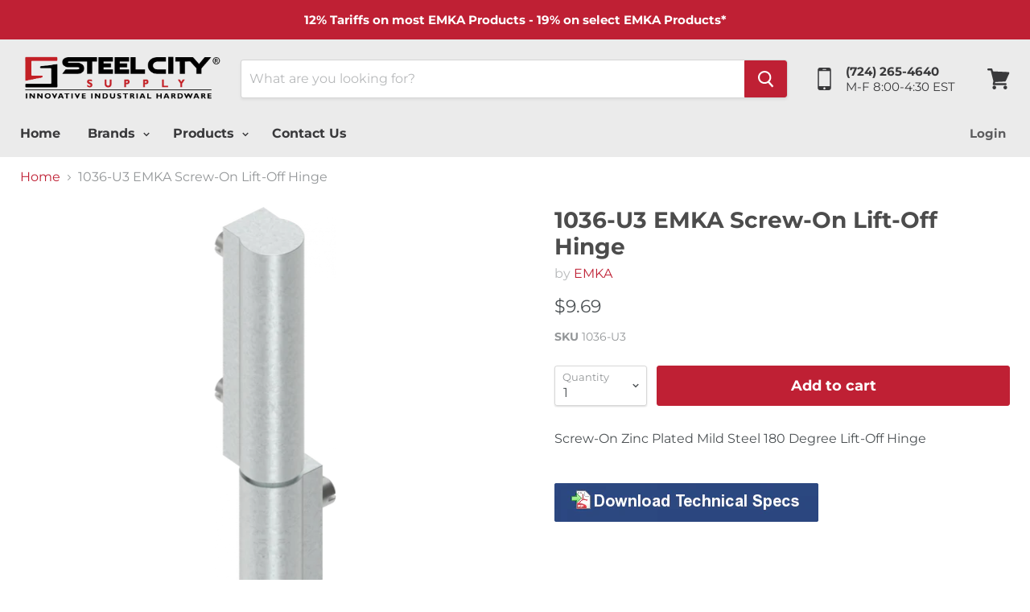

--- FILE ---
content_type: text/html; charset=utf-8
request_url: https://www.steelcitysupply.com/products/1036-u3
body_size: 36435
content:

<!doctype html>
<html class="no-js no-touch" lang="en">
  <head>
    <meta charset="utf-8">
    <meta http-equiv="x-ua-compatible" content="IE=edge">

    <title>1036-U3 EMKA Screw-On Lift-Off Hinge — Steel City Supply</title>

    
      <meta name="description" content="1036-U3 EMKA Screw-On Lift-Off Hinge">
    

    
  <link rel="shortcut icon" href="//www.steelcitysupply.com/cdn/shop/files/Untitled-2_32x32.jpg?v=1613171811" type="image/png">


    
      <link rel="canonical" href="https://www.steelcitysupply.com/products/1036-u3" />
    

    <meta name="viewport" content="width=device-width">

    
    















<meta property="og:site_name" content="Steel City Supply">
<meta property="og:url" content="https://www.steelcitysupply.com/products/1036-u3">
<meta property="og:title" content="1036-U3 EMKA Screw-On Lift-Off Hinge">
<meta property="og:type" content="website">
<meta property="og:description" content="1036-U3 EMKA Screw-On Lift-Off Hinge">




    
    
    

    
    
    <meta
      property="og:image"
      content="https://www.steelcitysupply.com/cdn/shop/products/1036-u3_1200x1200.png?v=1746815545"
    />
    <meta
      property="og:image:secure_url"
      content="https://www.steelcitysupply.com/cdn/shop/products/1036-u3_1200x1200.png?v=1746815545"
    />
    <meta property="og:image:width" content="1200" />
    <meta property="og:image:height" content="1200" />
    <meta property="og:image:alt" content="1036-U3 EMKA Screw-On Lift-Off Hinge" />
  
















<meta name="twitter:title" content="1036-U3 EMKA Screw-On Lift-Off Hinge">
<meta name="twitter:description" content="1036-U3 EMKA Screw-On Lift-Off Hinge">


    
    
    
      
      
      <meta name="twitter:card" content="summary">
    
    
    <meta
      property="twitter:image"
      content="https://www.steelcitysupply.com/cdn/shop/products/1036-u3_1200x1200_crop_center.png?v=1746815545"
    />
    <meta property="twitter:image:width" content="1200" />
    <meta property="twitter:image:height" content="1200" />
    <meta property="twitter:image:alt" content="1036-U3 EMKA Screw-On Lift-Off Hinge" />
  



    <script>window.performance && window.performance.mark && window.performance.mark('shopify.content_for_header.start');</script><meta name="google-site-verification" content="x2lCUwkjQcxTRybXqbQjB-mkpo-n3NWbD7RcZh52H-E">
<meta id="shopify-digital-wallet" name="shopify-digital-wallet" content="/2617879/digital_wallets/dialog">
<meta name="shopify-checkout-api-token" content="0b8bef0d0cc4024c76559591b23478dd">
<meta id="in-context-paypal-metadata" data-shop-id="2617879" data-venmo-supported="false" data-environment="production" data-locale="en_US" data-paypal-v4="true" data-currency="USD">
<link rel="alternate" type="application/json+oembed" href="https://www.steelcitysupply.com/products/1036-u3.oembed">
<script async="async" src="/checkouts/internal/preloads.js?locale=en-US"></script>
<link rel="preconnect" href="https://shop.app" crossorigin="anonymous">
<script async="async" src="https://shop.app/checkouts/internal/preloads.js?locale=en-US&shop_id=2617879" crossorigin="anonymous"></script>
<script id="apple-pay-shop-capabilities" type="application/json">{"shopId":2617879,"countryCode":"US","currencyCode":"USD","merchantCapabilities":["supports3DS"],"merchantId":"gid:\/\/shopify\/Shop\/2617879","merchantName":"Steel City Supply","requiredBillingContactFields":["postalAddress","email","phone"],"requiredShippingContactFields":["postalAddress","email","phone"],"shippingType":"shipping","supportedNetworks":["visa","masterCard","amex","discover","elo","jcb"],"total":{"type":"pending","label":"Steel City Supply","amount":"1.00"},"shopifyPaymentsEnabled":true,"supportsSubscriptions":true}</script>
<script id="shopify-features" type="application/json">{"accessToken":"0b8bef0d0cc4024c76559591b23478dd","betas":["rich-media-storefront-analytics"],"domain":"www.steelcitysupply.com","predictiveSearch":true,"shopId":2617879,"locale":"en"}</script>
<script>var Shopify = Shopify || {};
Shopify.shop = "steel-city-supply.myshopify.com";
Shopify.locale = "en";
Shopify.currency = {"active":"USD","rate":"1.0"};
Shopify.country = "US";
Shopify.theme = {"name":"Empire-2023-4.3.2","id":37667176497,"schema_name":"Empire","schema_version":"4.3.2","theme_store_id":null,"role":"main"};
Shopify.theme.handle = "null";
Shopify.theme.style = {"id":null,"handle":null};
Shopify.cdnHost = "www.steelcitysupply.com/cdn";
Shopify.routes = Shopify.routes || {};
Shopify.routes.root = "/";</script>
<script type="module">!function(o){(o.Shopify=o.Shopify||{}).modules=!0}(window);</script>
<script>!function(o){function n(){var o=[];function n(){o.push(Array.prototype.slice.apply(arguments))}return n.q=o,n}var t=o.Shopify=o.Shopify||{};t.loadFeatures=n(),t.autoloadFeatures=n()}(window);</script>
<script>
  window.ShopifyPay = window.ShopifyPay || {};
  window.ShopifyPay.apiHost = "shop.app\/pay";
  window.ShopifyPay.redirectState = null;
</script>
<script id="shop-js-analytics" type="application/json">{"pageType":"product"}</script>
<script defer="defer" async type="module" src="//www.steelcitysupply.com/cdn/shopifycloud/shop-js/modules/v2/client.init-shop-cart-sync_BT-GjEfc.en.esm.js"></script>
<script defer="defer" async type="module" src="//www.steelcitysupply.com/cdn/shopifycloud/shop-js/modules/v2/chunk.common_D58fp_Oc.esm.js"></script>
<script defer="defer" async type="module" src="//www.steelcitysupply.com/cdn/shopifycloud/shop-js/modules/v2/chunk.modal_xMitdFEc.esm.js"></script>
<script type="module">
  await import("//www.steelcitysupply.com/cdn/shopifycloud/shop-js/modules/v2/client.init-shop-cart-sync_BT-GjEfc.en.esm.js");
await import("//www.steelcitysupply.com/cdn/shopifycloud/shop-js/modules/v2/chunk.common_D58fp_Oc.esm.js");
await import("//www.steelcitysupply.com/cdn/shopifycloud/shop-js/modules/v2/chunk.modal_xMitdFEc.esm.js");

  window.Shopify.SignInWithShop?.initShopCartSync?.({"fedCMEnabled":true,"windoidEnabled":true});

</script>
<script>
  window.Shopify = window.Shopify || {};
  if (!window.Shopify.featureAssets) window.Shopify.featureAssets = {};
  window.Shopify.featureAssets['shop-js'] = {"shop-cart-sync":["modules/v2/client.shop-cart-sync_DZOKe7Ll.en.esm.js","modules/v2/chunk.common_D58fp_Oc.esm.js","modules/v2/chunk.modal_xMitdFEc.esm.js"],"init-fed-cm":["modules/v2/client.init-fed-cm_B6oLuCjv.en.esm.js","modules/v2/chunk.common_D58fp_Oc.esm.js","modules/v2/chunk.modal_xMitdFEc.esm.js"],"shop-cash-offers":["modules/v2/client.shop-cash-offers_D2sdYoxE.en.esm.js","modules/v2/chunk.common_D58fp_Oc.esm.js","modules/v2/chunk.modal_xMitdFEc.esm.js"],"shop-login-button":["modules/v2/client.shop-login-button_QeVjl5Y3.en.esm.js","modules/v2/chunk.common_D58fp_Oc.esm.js","modules/v2/chunk.modal_xMitdFEc.esm.js"],"pay-button":["modules/v2/client.pay-button_DXTOsIq6.en.esm.js","modules/v2/chunk.common_D58fp_Oc.esm.js","modules/v2/chunk.modal_xMitdFEc.esm.js"],"shop-button":["modules/v2/client.shop-button_DQZHx9pm.en.esm.js","modules/v2/chunk.common_D58fp_Oc.esm.js","modules/v2/chunk.modal_xMitdFEc.esm.js"],"avatar":["modules/v2/client.avatar_BTnouDA3.en.esm.js"],"init-windoid":["modules/v2/client.init-windoid_CR1B-cfM.en.esm.js","modules/v2/chunk.common_D58fp_Oc.esm.js","modules/v2/chunk.modal_xMitdFEc.esm.js"],"init-shop-for-new-customer-accounts":["modules/v2/client.init-shop-for-new-customer-accounts_C_vY_xzh.en.esm.js","modules/v2/client.shop-login-button_QeVjl5Y3.en.esm.js","modules/v2/chunk.common_D58fp_Oc.esm.js","modules/v2/chunk.modal_xMitdFEc.esm.js"],"init-shop-email-lookup-coordinator":["modules/v2/client.init-shop-email-lookup-coordinator_BI7n9ZSv.en.esm.js","modules/v2/chunk.common_D58fp_Oc.esm.js","modules/v2/chunk.modal_xMitdFEc.esm.js"],"init-shop-cart-sync":["modules/v2/client.init-shop-cart-sync_BT-GjEfc.en.esm.js","modules/v2/chunk.common_D58fp_Oc.esm.js","modules/v2/chunk.modal_xMitdFEc.esm.js"],"shop-toast-manager":["modules/v2/client.shop-toast-manager_DiYdP3xc.en.esm.js","modules/v2/chunk.common_D58fp_Oc.esm.js","modules/v2/chunk.modal_xMitdFEc.esm.js"],"init-customer-accounts":["modules/v2/client.init-customer-accounts_D9ZNqS-Q.en.esm.js","modules/v2/client.shop-login-button_QeVjl5Y3.en.esm.js","modules/v2/chunk.common_D58fp_Oc.esm.js","modules/v2/chunk.modal_xMitdFEc.esm.js"],"init-customer-accounts-sign-up":["modules/v2/client.init-customer-accounts-sign-up_iGw4briv.en.esm.js","modules/v2/client.shop-login-button_QeVjl5Y3.en.esm.js","modules/v2/chunk.common_D58fp_Oc.esm.js","modules/v2/chunk.modal_xMitdFEc.esm.js"],"shop-follow-button":["modules/v2/client.shop-follow-button_CqMgW2wH.en.esm.js","modules/v2/chunk.common_D58fp_Oc.esm.js","modules/v2/chunk.modal_xMitdFEc.esm.js"],"checkout-modal":["modules/v2/client.checkout-modal_xHeaAweL.en.esm.js","modules/v2/chunk.common_D58fp_Oc.esm.js","modules/v2/chunk.modal_xMitdFEc.esm.js"],"shop-login":["modules/v2/client.shop-login_D91U-Q7h.en.esm.js","modules/v2/chunk.common_D58fp_Oc.esm.js","modules/v2/chunk.modal_xMitdFEc.esm.js"],"lead-capture":["modules/v2/client.lead-capture_BJmE1dJe.en.esm.js","modules/v2/chunk.common_D58fp_Oc.esm.js","modules/v2/chunk.modal_xMitdFEc.esm.js"],"payment-terms":["modules/v2/client.payment-terms_Ci9AEqFq.en.esm.js","modules/v2/chunk.common_D58fp_Oc.esm.js","modules/v2/chunk.modal_xMitdFEc.esm.js"]};
</script>
<script>(function() {
  var isLoaded = false;
  function asyncLoad() {
    if (isLoaded) return;
    isLoaded = true;
    var urls = ["https:\/\/embed.tawk.to\/widget-script\/598a05b01b1bed47ceb03a21\/default.js?shop=steel-city-supply.myshopify.com"];
    for (var i = 0; i < urls.length; i++) {
      var s = document.createElement('script');
      s.type = 'text/javascript';
      s.async = true;
      s.src = urls[i];
      var x = document.getElementsByTagName('script')[0];
      x.parentNode.insertBefore(s, x);
    }
  };
  if(window.attachEvent) {
    window.attachEvent('onload', asyncLoad);
  } else {
    window.addEventListener('load', asyncLoad, false);
  }
})();</script>
<script id="__st">var __st={"a":2617879,"offset":-18000,"reqid":"b5527825-f46d-412e-a5e1-3d1fbf677b27-1769374466","pageurl":"www.steelcitysupply.com\/products\/1036-u3","u":"31c0aadde3c3","p":"product","rtyp":"product","rid":163424417};</script>
<script>window.ShopifyPaypalV4VisibilityTracking = true;</script>
<script id="captcha-bootstrap">!function(){'use strict';const t='contact',e='account',n='new_comment',o=[[t,t],['blogs',n],['comments',n],[t,'customer']],c=[[e,'customer_login'],[e,'guest_login'],[e,'recover_customer_password'],[e,'create_customer']],r=t=>t.map((([t,e])=>`form[action*='/${t}']:not([data-nocaptcha='true']) input[name='form_type'][value='${e}']`)).join(','),a=t=>()=>t?[...document.querySelectorAll(t)].map((t=>t.form)):[];function s(){const t=[...o],e=r(t);return a(e)}const i='password',u='form_key',d=['recaptcha-v3-token','g-recaptcha-response','h-captcha-response',i],f=()=>{try{return window.sessionStorage}catch{return}},m='__shopify_v',_=t=>t.elements[u];function p(t,e,n=!1){try{const o=window.sessionStorage,c=JSON.parse(o.getItem(e)),{data:r}=function(t){const{data:e,action:n}=t;return t[m]||n?{data:e,action:n}:{data:t,action:n}}(c);for(const[e,n]of Object.entries(r))t.elements[e]&&(t.elements[e].value=n);n&&o.removeItem(e)}catch(o){console.error('form repopulation failed',{error:o})}}const l='form_type',E='cptcha';function T(t){t.dataset[E]=!0}const w=window,h=w.document,L='Shopify',v='ce_forms',y='captcha';let A=!1;((t,e)=>{const n=(g='f06e6c50-85a8-45c8-87d0-21a2b65856fe',I='https://cdn.shopify.com/shopifycloud/storefront-forms-hcaptcha/ce_storefront_forms_captcha_hcaptcha.v1.5.2.iife.js',D={infoText:'Protected by hCaptcha',privacyText:'Privacy',termsText:'Terms'},(t,e,n)=>{const o=w[L][v],c=o.bindForm;if(c)return c(t,g,e,D).then(n);var r;o.q.push([[t,g,e,D],n]),r=I,A||(h.body.append(Object.assign(h.createElement('script'),{id:'captcha-provider',async:!0,src:r})),A=!0)});var g,I,D;w[L]=w[L]||{},w[L][v]=w[L][v]||{},w[L][v].q=[],w[L][y]=w[L][y]||{},w[L][y].protect=function(t,e){n(t,void 0,e),T(t)},Object.freeze(w[L][y]),function(t,e,n,w,h,L){const[v,y,A,g]=function(t,e,n){const i=e?o:[],u=t?c:[],d=[...i,...u],f=r(d),m=r(i),_=r(d.filter((([t,e])=>n.includes(e))));return[a(f),a(m),a(_),s()]}(w,h,L),I=t=>{const e=t.target;return e instanceof HTMLFormElement?e:e&&e.form},D=t=>v().includes(t);t.addEventListener('submit',(t=>{const e=I(t);if(!e)return;const n=D(e)&&!e.dataset.hcaptchaBound&&!e.dataset.recaptchaBound,o=_(e),c=g().includes(e)&&(!o||!o.value);(n||c)&&t.preventDefault(),c&&!n&&(function(t){try{if(!f())return;!function(t){const e=f();if(!e)return;const n=_(t);if(!n)return;const o=n.value;o&&e.removeItem(o)}(t);const e=Array.from(Array(32),(()=>Math.random().toString(36)[2])).join('');!function(t,e){_(t)||t.append(Object.assign(document.createElement('input'),{type:'hidden',name:u})),t.elements[u].value=e}(t,e),function(t,e){const n=f();if(!n)return;const o=[...t.querySelectorAll(`input[type='${i}']`)].map((({name:t})=>t)),c=[...d,...o],r={};for(const[a,s]of new FormData(t).entries())c.includes(a)||(r[a]=s);n.setItem(e,JSON.stringify({[m]:1,action:t.action,data:r}))}(t,e)}catch(e){console.error('failed to persist form',e)}}(e),e.submit())}));const S=(t,e)=>{t&&!t.dataset[E]&&(n(t,e.some((e=>e===t))),T(t))};for(const o of['focusin','change'])t.addEventListener(o,(t=>{const e=I(t);D(e)&&S(e,y())}));const B=e.get('form_key'),M=e.get(l),P=B&&M;t.addEventListener('DOMContentLoaded',(()=>{const t=y();if(P)for(const e of t)e.elements[l].value===M&&p(e,B);[...new Set([...A(),...v().filter((t=>'true'===t.dataset.shopifyCaptcha))])].forEach((e=>S(e,t)))}))}(h,new URLSearchParams(w.location.search),n,t,e,['guest_login'])})(!0,!0)}();</script>
<script integrity="sha256-4kQ18oKyAcykRKYeNunJcIwy7WH5gtpwJnB7kiuLZ1E=" data-source-attribution="shopify.loadfeatures" defer="defer" src="//www.steelcitysupply.com/cdn/shopifycloud/storefront/assets/storefront/load_feature-a0a9edcb.js" crossorigin="anonymous"></script>
<script crossorigin="anonymous" defer="defer" src="//www.steelcitysupply.com/cdn/shopifycloud/storefront/assets/shopify_pay/storefront-65b4c6d7.js?v=20250812"></script>
<script data-source-attribution="shopify.dynamic_checkout.dynamic.init">var Shopify=Shopify||{};Shopify.PaymentButton=Shopify.PaymentButton||{isStorefrontPortableWallets:!0,init:function(){window.Shopify.PaymentButton.init=function(){};var t=document.createElement("script");t.src="https://www.steelcitysupply.com/cdn/shopifycloud/portable-wallets/latest/portable-wallets.en.js",t.type="module",document.head.appendChild(t)}};
</script>
<script data-source-attribution="shopify.dynamic_checkout.buyer_consent">
  function portableWalletsHideBuyerConsent(e){var t=document.getElementById("shopify-buyer-consent"),n=document.getElementById("shopify-subscription-policy-button");t&&n&&(t.classList.add("hidden"),t.setAttribute("aria-hidden","true"),n.removeEventListener("click",e))}function portableWalletsShowBuyerConsent(e){var t=document.getElementById("shopify-buyer-consent"),n=document.getElementById("shopify-subscription-policy-button");t&&n&&(t.classList.remove("hidden"),t.removeAttribute("aria-hidden"),n.addEventListener("click",e))}window.Shopify?.PaymentButton&&(window.Shopify.PaymentButton.hideBuyerConsent=portableWalletsHideBuyerConsent,window.Shopify.PaymentButton.showBuyerConsent=portableWalletsShowBuyerConsent);
</script>
<script>
  function portableWalletsCleanup(e){e&&e.src&&console.error("Failed to load portable wallets script "+e.src);var t=document.querySelectorAll("shopify-accelerated-checkout .shopify-payment-button__skeleton, shopify-accelerated-checkout-cart .wallet-cart-button__skeleton"),e=document.getElementById("shopify-buyer-consent");for(let e=0;e<t.length;e++)t[e].remove();e&&e.remove()}function portableWalletsNotLoadedAsModule(e){e instanceof ErrorEvent&&"string"==typeof e.message&&e.message.includes("import.meta")&&"string"==typeof e.filename&&e.filename.includes("portable-wallets")&&(window.removeEventListener("error",portableWalletsNotLoadedAsModule),window.Shopify.PaymentButton.failedToLoad=e,"loading"===document.readyState?document.addEventListener("DOMContentLoaded",window.Shopify.PaymentButton.init):window.Shopify.PaymentButton.init())}window.addEventListener("error",portableWalletsNotLoadedAsModule);
</script>

<script type="module" src="https://www.steelcitysupply.com/cdn/shopifycloud/portable-wallets/latest/portable-wallets.en.js" onError="portableWalletsCleanup(this)" crossorigin="anonymous"></script>
<script nomodule>
  document.addEventListener("DOMContentLoaded", portableWalletsCleanup);
</script>

<link id="shopify-accelerated-checkout-styles" rel="stylesheet" media="screen" href="https://www.steelcitysupply.com/cdn/shopifycloud/portable-wallets/latest/accelerated-checkout-backwards-compat.css" crossorigin="anonymous">
<style id="shopify-accelerated-checkout-cart">
        #shopify-buyer-consent {
  margin-top: 1em;
  display: inline-block;
  width: 100%;
}

#shopify-buyer-consent.hidden {
  display: none;
}

#shopify-subscription-policy-button {
  background: none;
  border: none;
  padding: 0;
  text-decoration: underline;
  font-size: inherit;
  cursor: pointer;
}

#shopify-subscription-policy-button::before {
  box-shadow: none;
}

      </style>

<script>window.performance && window.performance.mark && window.performance.mark('shopify.content_for_header.end');</script>

    <script>
      document.documentElement.className=document.documentElement.className.replace(/\bno-js\b/,'js');
      if(window.Shopify&&window.Shopify.designMode)document.documentElement.className+=' in-theme-editor';
      if(('ontouchstart' in window)||window.DocumentTouch&&document instanceof DocumentTouch)document.documentElement.className=document.documentElement.className.replace(/\bno-touch\b/,'has-touch');
    </script>

    <link href="//www.steelcitysupply.com/cdn/shop/t/13/assets/theme.scss.css?v=161849489160382857991756391072" rel="stylesheet" type="text/css" media="all" />


<!-- BEGIN app block: shopify://apps/minmaxify-order-limits/blocks/app-embed-block/3acfba32-89f3-4377-ae20-cbb9abc48475 --><script type="text/javascript" src="https://limits.minmaxify.com/steel-city-supply.myshopify.com?v=84c&r=20221027133654"></script>

<!-- END app block --><link href="https://cdn.shopify.com/extensions/019bd76e-f981-7580-9227-e5919beef557/magical-mandatory-fees-191/assets/magical-mandatory-fees.css" rel="stylesheet" type="text/css" media="all">
<link href="https://monorail-edge.shopifysvc.com" rel="dns-prefetch">
<script>(function(){if ("sendBeacon" in navigator && "performance" in window) {try {var session_token_from_headers = performance.getEntriesByType('navigation')[0].serverTiming.find(x => x.name == '_s').description;} catch {var session_token_from_headers = undefined;}var session_cookie_matches = document.cookie.match(/_shopify_s=([^;]*)/);var session_token_from_cookie = session_cookie_matches && session_cookie_matches.length === 2 ? session_cookie_matches[1] : "";var session_token = session_token_from_headers || session_token_from_cookie || "";function handle_abandonment_event(e) {var entries = performance.getEntries().filter(function(entry) {return /monorail-edge.shopifysvc.com/.test(entry.name);});if (!window.abandonment_tracked && entries.length === 0) {window.abandonment_tracked = true;var currentMs = Date.now();var navigation_start = performance.timing.navigationStart;var payload = {shop_id: 2617879,url: window.location.href,navigation_start,duration: currentMs - navigation_start,session_token,page_type: "product"};window.navigator.sendBeacon("https://monorail-edge.shopifysvc.com/v1/produce", JSON.stringify({schema_id: "online_store_buyer_site_abandonment/1.1",payload: payload,metadata: {event_created_at_ms: currentMs,event_sent_at_ms: currentMs}}));}}window.addEventListener('pagehide', handle_abandonment_event);}}());</script>
<script id="web-pixels-manager-setup">(function e(e,d,r,n,o){if(void 0===o&&(o={}),!Boolean(null===(a=null===(i=window.Shopify)||void 0===i?void 0:i.analytics)||void 0===a?void 0:a.replayQueue)){var i,a;window.Shopify=window.Shopify||{};var t=window.Shopify;t.analytics=t.analytics||{};var s=t.analytics;s.replayQueue=[],s.publish=function(e,d,r){return s.replayQueue.push([e,d,r]),!0};try{self.performance.mark("wpm:start")}catch(e){}var l=function(){var e={modern:/Edge?\/(1{2}[4-9]|1[2-9]\d|[2-9]\d{2}|\d{4,})\.\d+(\.\d+|)|Firefox\/(1{2}[4-9]|1[2-9]\d|[2-9]\d{2}|\d{4,})\.\d+(\.\d+|)|Chrom(ium|e)\/(9{2}|\d{3,})\.\d+(\.\d+|)|(Maci|X1{2}).+ Version\/(15\.\d+|(1[6-9]|[2-9]\d|\d{3,})\.\d+)([,.]\d+|)( \(\w+\)|)( Mobile\/\w+|) Safari\/|Chrome.+OPR\/(9{2}|\d{3,})\.\d+\.\d+|(CPU[ +]OS|iPhone[ +]OS|CPU[ +]iPhone|CPU IPhone OS|CPU iPad OS)[ +]+(15[._]\d+|(1[6-9]|[2-9]\d|\d{3,})[._]\d+)([._]\d+|)|Android:?[ /-](13[3-9]|1[4-9]\d|[2-9]\d{2}|\d{4,})(\.\d+|)(\.\d+|)|Android.+Firefox\/(13[5-9]|1[4-9]\d|[2-9]\d{2}|\d{4,})\.\d+(\.\d+|)|Android.+Chrom(ium|e)\/(13[3-9]|1[4-9]\d|[2-9]\d{2}|\d{4,})\.\d+(\.\d+|)|SamsungBrowser\/([2-9]\d|\d{3,})\.\d+/,legacy:/Edge?\/(1[6-9]|[2-9]\d|\d{3,})\.\d+(\.\d+|)|Firefox\/(5[4-9]|[6-9]\d|\d{3,})\.\d+(\.\d+|)|Chrom(ium|e)\/(5[1-9]|[6-9]\d|\d{3,})\.\d+(\.\d+|)([\d.]+$|.*Safari\/(?![\d.]+ Edge\/[\d.]+$))|(Maci|X1{2}).+ Version\/(10\.\d+|(1[1-9]|[2-9]\d|\d{3,})\.\d+)([,.]\d+|)( \(\w+\)|)( Mobile\/\w+|) Safari\/|Chrome.+OPR\/(3[89]|[4-9]\d|\d{3,})\.\d+\.\d+|(CPU[ +]OS|iPhone[ +]OS|CPU[ +]iPhone|CPU IPhone OS|CPU iPad OS)[ +]+(10[._]\d+|(1[1-9]|[2-9]\d|\d{3,})[._]\d+)([._]\d+|)|Android:?[ /-](13[3-9]|1[4-9]\d|[2-9]\d{2}|\d{4,})(\.\d+|)(\.\d+|)|Mobile Safari.+OPR\/([89]\d|\d{3,})\.\d+\.\d+|Android.+Firefox\/(13[5-9]|1[4-9]\d|[2-9]\d{2}|\d{4,})\.\d+(\.\d+|)|Android.+Chrom(ium|e)\/(13[3-9]|1[4-9]\d|[2-9]\d{2}|\d{4,})\.\d+(\.\d+|)|Android.+(UC? ?Browser|UCWEB|U3)[ /]?(15\.([5-9]|\d{2,})|(1[6-9]|[2-9]\d|\d{3,})\.\d+)\.\d+|SamsungBrowser\/(5\.\d+|([6-9]|\d{2,})\.\d+)|Android.+MQ{2}Browser\/(14(\.(9|\d{2,})|)|(1[5-9]|[2-9]\d|\d{3,})(\.\d+|))(\.\d+|)|K[Aa][Ii]OS\/(3\.\d+|([4-9]|\d{2,})\.\d+)(\.\d+|)/},d=e.modern,r=e.legacy,n=navigator.userAgent;return n.match(d)?"modern":n.match(r)?"legacy":"unknown"}(),u="modern"===l?"modern":"legacy",c=(null!=n?n:{modern:"",legacy:""})[u],f=function(e){return[e.baseUrl,"/wpm","/b",e.hashVersion,"modern"===e.buildTarget?"m":"l",".js"].join("")}({baseUrl:d,hashVersion:r,buildTarget:u}),m=function(e){var d=e.version,r=e.bundleTarget,n=e.surface,o=e.pageUrl,i=e.monorailEndpoint;return{emit:function(e){var a=e.status,t=e.errorMsg,s=(new Date).getTime(),l=JSON.stringify({metadata:{event_sent_at_ms:s},events:[{schema_id:"web_pixels_manager_load/3.1",payload:{version:d,bundle_target:r,page_url:o,status:a,surface:n,error_msg:t},metadata:{event_created_at_ms:s}}]});if(!i)return console&&console.warn&&console.warn("[Web Pixels Manager] No Monorail endpoint provided, skipping logging."),!1;try{return self.navigator.sendBeacon.bind(self.navigator)(i,l)}catch(e){}var u=new XMLHttpRequest;try{return u.open("POST",i,!0),u.setRequestHeader("Content-Type","text/plain"),u.send(l),!0}catch(e){return console&&console.warn&&console.warn("[Web Pixels Manager] Got an unhandled error while logging to Monorail."),!1}}}}({version:r,bundleTarget:l,surface:e.surface,pageUrl:self.location.href,monorailEndpoint:e.monorailEndpoint});try{o.browserTarget=l,function(e){var d=e.src,r=e.async,n=void 0===r||r,o=e.onload,i=e.onerror,a=e.sri,t=e.scriptDataAttributes,s=void 0===t?{}:t,l=document.createElement("script"),u=document.querySelector("head"),c=document.querySelector("body");if(l.async=n,l.src=d,a&&(l.integrity=a,l.crossOrigin="anonymous"),s)for(var f in s)if(Object.prototype.hasOwnProperty.call(s,f))try{l.dataset[f]=s[f]}catch(e){}if(o&&l.addEventListener("load",o),i&&l.addEventListener("error",i),u)u.appendChild(l);else{if(!c)throw new Error("Did not find a head or body element to append the script");c.appendChild(l)}}({src:f,async:!0,onload:function(){if(!function(){var e,d;return Boolean(null===(d=null===(e=window.Shopify)||void 0===e?void 0:e.analytics)||void 0===d?void 0:d.initialized)}()){var d=window.webPixelsManager.init(e)||void 0;if(d){var r=window.Shopify.analytics;r.replayQueue.forEach((function(e){var r=e[0],n=e[1],o=e[2];d.publishCustomEvent(r,n,o)})),r.replayQueue=[],r.publish=d.publishCustomEvent,r.visitor=d.visitor,r.initialized=!0}}},onerror:function(){return m.emit({status:"failed",errorMsg:"".concat(f," has failed to load")})},sri:function(e){var d=/^sha384-[A-Za-z0-9+/=]+$/;return"string"==typeof e&&d.test(e)}(c)?c:"",scriptDataAttributes:o}),m.emit({status:"loading"})}catch(e){m.emit({status:"failed",errorMsg:(null==e?void 0:e.message)||"Unknown error"})}}})({shopId: 2617879,storefrontBaseUrl: "https://www.steelcitysupply.com",extensionsBaseUrl: "https://extensions.shopifycdn.com/cdn/shopifycloud/web-pixels-manager",monorailEndpoint: "https://monorail-edge.shopifysvc.com/unstable/produce_batch",surface: "storefront-renderer",enabledBetaFlags: ["2dca8a86"],webPixelsConfigList: [{"id":"498204893","configuration":"{\"config\":\"{\\\"pixel_id\\\":\\\"AW-1064301672\\\",\\\"target_country\\\":\\\"US\\\",\\\"gtag_events\\\":[{\\\"type\\\":\\\"begin_checkout\\\",\\\"action_label\\\":\\\"AW-1064301672\\\/nTxqCPe5yYsBEOjov_sD\\\"},{\\\"type\\\":\\\"search\\\",\\\"action_label\\\":\\\"AW-1064301672\\\/k7a1CPq5yYsBEOjov_sD\\\"},{\\\"type\\\":\\\"view_item\\\",\\\"action_label\\\":[\\\"AW-1064301672\\\/9kv6CPG5yYsBEOjov_sD\\\",\\\"MC-NR9D7F5V91\\\"]},{\\\"type\\\":\\\"purchase\\\",\\\"action_label\\\":[\\\"AW-1064301672\\\/-9qrCO65yYsBEOjov_sD\\\",\\\"MC-NR9D7F5V91\\\"]},{\\\"type\\\":\\\"page_view\\\",\\\"action_label\\\":[\\\"AW-1064301672\\\/W1Y9COu5yYsBEOjov_sD\\\",\\\"MC-NR9D7F5V91\\\"]},{\\\"type\\\":\\\"add_payment_info\\\",\\\"action_label\\\":\\\"AW-1064301672\\\/q5ajCP25yYsBEOjov_sD\\\"},{\\\"type\\\":\\\"add_to_cart\\\",\\\"action_label\\\":\\\"AW-1064301672\\\/2h68CPS5yYsBEOjov_sD\\\"}],\\\"enable_monitoring_mode\\\":false}\"}","eventPayloadVersion":"v1","runtimeContext":"OPEN","scriptVersion":"b2a88bafab3e21179ed38636efcd8a93","type":"APP","apiClientId":1780363,"privacyPurposes":[],"dataSharingAdjustments":{"protectedCustomerApprovalScopes":["read_customer_address","read_customer_email","read_customer_name","read_customer_personal_data","read_customer_phone"]}},{"id":"56393949","eventPayloadVersion":"v1","runtimeContext":"LAX","scriptVersion":"1","type":"CUSTOM","privacyPurposes":["MARKETING"],"name":"Meta pixel (migrated)"},{"id":"80740573","eventPayloadVersion":"v1","runtimeContext":"LAX","scriptVersion":"1","type":"CUSTOM","privacyPurposes":["ANALYTICS"],"name":"Google Analytics tag (migrated)"},{"id":"shopify-app-pixel","configuration":"{}","eventPayloadVersion":"v1","runtimeContext":"STRICT","scriptVersion":"0450","apiClientId":"shopify-pixel","type":"APP","privacyPurposes":["ANALYTICS","MARKETING"]},{"id":"shopify-custom-pixel","eventPayloadVersion":"v1","runtimeContext":"LAX","scriptVersion":"0450","apiClientId":"shopify-pixel","type":"CUSTOM","privacyPurposes":["ANALYTICS","MARKETING"]}],isMerchantRequest: false,initData: {"shop":{"name":"Steel City Supply","paymentSettings":{"currencyCode":"USD"},"myshopifyDomain":"steel-city-supply.myshopify.com","countryCode":"US","storefrontUrl":"https:\/\/www.steelcitysupply.com"},"customer":null,"cart":null,"checkout":null,"productVariants":[{"price":{"amount":9.69,"currencyCode":"USD"},"product":{"title":"1036-U3 EMKA Screw-On Lift-Off Hinge","vendor":"EMKA","id":"163424417","untranslatedTitle":"1036-U3 EMKA Screw-On Lift-Off Hinge","url":"\/products\/1036-u3","type":"EMKA Prominent Lift-Off Hinges"},"id":"440149473","image":{"src":"\/\/www.steelcitysupply.com\/cdn\/shop\/products\/1036-u3.png?v=1746815545"},"sku":"1036-U3","title":"Default","untranslatedTitle":"Default"}],"purchasingCompany":null},},"https://www.steelcitysupply.com/cdn","fcfee988w5aeb613cpc8e4bc33m6693e112",{"modern":"","legacy":""},{"shopId":"2617879","storefrontBaseUrl":"https:\/\/www.steelcitysupply.com","extensionBaseUrl":"https:\/\/extensions.shopifycdn.com\/cdn\/shopifycloud\/web-pixels-manager","surface":"storefront-renderer","enabledBetaFlags":"[\"2dca8a86\"]","isMerchantRequest":"false","hashVersion":"fcfee988w5aeb613cpc8e4bc33m6693e112","publish":"custom","events":"[[\"page_viewed\",{}],[\"product_viewed\",{\"productVariant\":{\"price\":{\"amount\":9.69,\"currencyCode\":\"USD\"},\"product\":{\"title\":\"1036-U3 EMKA Screw-On Lift-Off Hinge\",\"vendor\":\"EMKA\",\"id\":\"163424417\",\"untranslatedTitle\":\"1036-U3 EMKA Screw-On Lift-Off Hinge\",\"url\":\"\/products\/1036-u3\",\"type\":\"EMKA Prominent Lift-Off Hinges\"},\"id\":\"440149473\",\"image\":{\"src\":\"\/\/www.steelcitysupply.com\/cdn\/shop\/products\/1036-u3.png?v=1746815545\"},\"sku\":\"1036-U3\",\"title\":\"Default\",\"untranslatedTitle\":\"Default\"}}]]"});</script><script>
  window.ShopifyAnalytics = window.ShopifyAnalytics || {};
  window.ShopifyAnalytics.meta = window.ShopifyAnalytics.meta || {};
  window.ShopifyAnalytics.meta.currency = 'USD';
  var meta = {"product":{"id":163424417,"gid":"gid:\/\/shopify\/Product\/163424417","vendor":"EMKA","type":"EMKA Prominent Lift-Off Hinges","handle":"1036-u3","variants":[{"id":440149473,"price":969,"name":"1036-U3 EMKA Screw-On Lift-Off Hinge","public_title":null,"sku":"1036-U3"}],"remote":false},"page":{"pageType":"product","resourceType":"product","resourceId":163424417,"requestId":"b5527825-f46d-412e-a5e1-3d1fbf677b27-1769374466"}};
  for (var attr in meta) {
    window.ShopifyAnalytics.meta[attr] = meta[attr];
  }
</script>
<script class="analytics">
  (function () {
    var customDocumentWrite = function(content) {
      var jquery = null;

      if (window.jQuery) {
        jquery = window.jQuery;
      } else if (window.Checkout && window.Checkout.$) {
        jquery = window.Checkout.$;
      }

      if (jquery) {
        jquery('body').append(content);
      }
    };

    var hasLoggedConversion = function(token) {
      if (token) {
        return document.cookie.indexOf('loggedConversion=' + token) !== -1;
      }
      return false;
    }

    var setCookieIfConversion = function(token) {
      if (token) {
        var twoMonthsFromNow = new Date(Date.now());
        twoMonthsFromNow.setMonth(twoMonthsFromNow.getMonth() + 2);

        document.cookie = 'loggedConversion=' + token + '; expires=' + twoMonthsFromNow;
      }
    }

    var trekkie = window.ShopifyAnalytics.lib = window.trekkie = window.trekkie || [];
    if (trekkie.integrations) {
      return;
    }
    trekkie.methods = [
      'identify',
      'page',
      'ready',
      'track',
      'trackForm',
      'trackLink'
    ];
    trekkie.factory = function(method) {
      return function() {
        var args = Array.prototype.slice.call(arguments);
        args.unshift(method);
        trekkie.push(args);
        return trekkie;
      };
    };
    for (var i = 0; i < trekkie.methods.length; i++) {
      var key = trekkie.methods[i];
      trekkie[key] = trekkie.factory(key);
    }
    trekkie.load = function(config) {
      trekkie.config = config || {};
      trekkie.config.initialDocumentCookie = document.cookie;
      var first = document.getElementsByTagName('script')[0];
      var script = document.createElement('script');
      script.type = 'text/javascript';
      script.onerror = function(e) {
        var scriptFallback = document.createElement('script');
        scriptFallback.type = 'text/javascript';
        scriptFallback.onerror = function(error) {
                var Monorail = {
      produce: function produce(monorailDomain, schemaId, payload) {
        var currentMs = new Date().getTime();
        var event = {
          schema_id: schemaId,
          payload: payload,
          metadata: {
            event_created_at_ms: currentMs,
            event_sent_at_ms: currentMs
          }
        };
        return Monorail.sendRequest("https://" + monorailDomain + "/v1/produce", JSON.stringify(event));
      },
      sendRequest: function sendRequest(endpointUrl, payload) {
        // Try the sendBeacon API
        if (window && window.navigator && typeof window.navigator.sendBeacon === 'function' && typeof window.Blob === 'function' && !Monorail.isIos12()) {
          var blobData = new window.Blob([payload], {
            type: 'text/plain'
          });

          if (window.navigator.sendBeacon(endpointUrl, blobData)) {
            return true;
          } // sendBeacon was not successful

        } // XHR beacon

        var xhr = new XMLHttpRequest();

        try {
          xhr.open('POST', endpointUrl);
          xhr.setRequestHeader('Content-Type', 'text/plain');
          xhr.send(payload);
        } catch (e) {
          console.log(e);
        }

        return false;
      },
      isIos12: function isIos12() {
        return window.navigator.userAgent.lastIndexOf('iPhone; CPU iPhone OS 12_') !== -1 || window.navigator.userAgent.lastIndexOf('iPad; CPU OS 12_') !== -1;
      }
    };
    Monorail.produce('monorail-edge.shopifysvc.com',
      'trekkie_storefront_load_errors/1.1',
      {shop_id: 2617879,
      theme_id: 37667176497,
      app_name: "storefront",
      context_url: window.location.href,
      source_url: "//www.steelcitysupply.com/cdn/s/trekkie.storefront.8d95595f799fbf7e1d32231b9a28fd43b70c67d3.min.js"});

        };
        scriptFallback.async = true;
        scriptFallback.src = '//www.steelcitysupply.com/cdn/s/trekkie.storefront.8d95595f799fbf7e1d32231b9a28fd43b70c67d3.min.js';
        first.parentNode.insertBefore(scriptFallback, first);
      };
      script.async = true;
      script.src = '//www.steelcitysupply.com/cdn/s/trekkie.storefront.8d95595f799fbf7e1d32231b9a28fd43b70c67d3.min.js';
      first.parentNode.insertBefore(script, first);
    };
    trekkie.load(
      {"Trekkie":{"appName":"storefront","development":false,"defaultAttributes":{"shopId":2617879,"isMerchantRequest":null,"themeId":37667176497,"themeCityHash":"14948746919888240055","contentLanguage":"en","currency":"USD","eventMetadataId":"e7f677d0-37e4-47d6-97c4-1c562cac315d"},"isServerSideCookieWritingEnabled":true,"monorailRegion":"shop_domain","enabledBetaFlags":["65f19447"]},"Session Attribution":{},"S2S":{"facebookCapiEnabled":false,"source":"trekkie-storefront-renderer","apiClientId":580111}}
    );

    var loaded = false;
    trekkie.ready(function() {
      if (loaded) return;
      loaded = true;

      window.ShopifyAnalytics.lib = window.trekkie;

      var originalDocumentWrite = document.write;
      document.write = customDocumentWrite;
      try { window.ShopifyAnalytics.merchantGoogleAnalytics.call(this); } catch(error) {};
      document.write = originalDocumentWrite;

      window.ShopifyAnalytics.lib.page(null,{"pageType":"product","resourceType":"product","resourceId":163424417,"requestId":"b5527825-f46d-412e-a5e1-3d1fbf677b27-1769374466","shopifyEmitted":true});

      var match = window.location.pathname.match(/checkouts\/(.+)\/(thank_you|post_purchase)/)
      var token = match? match[1]: undefined;
      if (!hasLoggedConversion(token)) {
        setCookieIfConversion(token);
        window.ShopifyAnalytics.lib.track("Viewed Product",{"currency":"USD","variantId":440149473,"productId":163424417,"productGid":"gid:\/\/shopify\/Product\/163424417","name":"1036-U3 EMKA Screw-On Lift-Off Hinge","price":"9.69","sku":"1036-U3","brand":"EMKA","variant":null,"category":"EMKA Prominent Lift-Off Hinges","nonInteraction":true,"remote":false},undefined,undefined,{"shopifyEmitted":true});
      window.ShopifyAnalytics.lib.track("monorail:\/\/trekkie_storefront_viewed_product\/1.1",{"currency":"USD","variantId":440149473,"productId":163424417,"productGid":"gid:\/\/shopify\/Product\/163424417","name":"1036-U3 EMKA Screw-On Lift-Off Hinge","price":"9.69","sku":"1036-U3","brand":"EMKA","variant":null,"category":"EMKA Prominent Lift-Off Hinges","nonInteraction":true,"remote":false,"referer":"https:\/\/www.steelcitysupply.com\/products\/1036-u3"});
      }
    });


        var eventsListenerScript = document.createElement('script');
        eventsListenerScript.async = true;
        eventsListenerScript.src = "//www.steelcitysupply.com/cdn/shopifycloud/storefront/assets/shop_events_listener-3da45d37.js";
        document.getElementsByTagName('head')[0].appendChild(eventsListenerScript);

})();</script>
  <script>
  if (!window.ga || (window.ga && typeof window.ga !== 'function')) {
    window.ga = function ga() {
      (window.ga.q = window.ga.q || []).push(arguments);
      if (window.Shopify && window.Shopify.analytics && typeof window.Shopify.analytics.publish === 'function') {
        window.Shopify.analytics.publish("ga_stub_called", {}, {sendTo: "google_osp_migration"});
      }
      console.error("Shopify's Google Analytics stub called with:", Array.from(arguments), "\nSee https://help.shopify.com/manual/promoting-marketing/pixels/pixel-migration#google for more information.");
    };
    if (window.Shopify && window.Shopify.analytics && typeof window.Shopify.analytics.publish === 'function') {
      window.Shopify.analytics.publish("ga_stub_initialized", {}, {sendTo: "google_osp_migration"});
    }
  }
</script>
<script
  defer
  src="https://www.steelcitysupply.com/cdn/shopifycloud/perf-kit/shopify-perf-kit-3.0.4.min.js"
  data-application="storefront-renderer"
  data-shop-id="2617879"
  data-render-region="gcp-us-central1"
  data-page-type="product"
  data-theme-instance-id="37667176497"
  data-theme-name="Empire"
  data-theme-version="4.3.2"
  data-monorail-region="shop_domain"
  data-resource-timing-sampling-rate="10"
  data-shs="true"
  data-shs-beacon="true"
  data-shs-export-with-fetch="true"
  data-shs-logs-sample-rate="1"
  data-shs-beacon-endpoint="https://www.steelcitysupply.com/api/collect"
></script>
</head>

  <body>
    <div id="shopify-section-static-header" class="shopify-section site-header-wrapper"><script
  type="application/json"
  data-section-id="static-header"
  data-section-type="static-header"
  data-section-data>
  {
    "settings": {
      "sticky_header": true,
      "live_search": {
        "enable": true,
        "enable_images": true,
        "enable_content": true,
        "money_format": "${{amount}}",
        "context": {
          "view_all_results": "View all results",
          "view_all_products": "View all products",
          "content_results": {
            "title": "Pages \u0026amp; Posts",
            "no_results": "No results."
          },
          "no_results_products": {
            "title": "No products for “*terms*”.",
            "message": "Sorry, we couldn’t find any matches."
          }
        }
      }
    },
    "currency": {
      "enable": false,
      "shop_currency": "USD",
      "default_currency": "USD",
      "display_format": "money_with_currency_format",
      "money_format": "${{amount}}",
      "money_format_no_currency": "${{amount}}",
      "money_format_currency": "${{amount}}"
    }
  }
</script>

<style>
  .announcement-bar {
    color: #ffffff;
    background: #bf2034;
  }
</style>









  

      <div
        class="
          announcement-bar
          
        "
      >

      
        <div class="announcement-bar-text">
          12% Tariffs on most EMKA Products - 19% on select EMKA Products*
        </div>
      

      <div class="announcement-bar-text-mobile">
        
          12% Tariffs on most EMKA Products - 19% on select EMKA Products*
        
      </div>

      
    </div>

  


<section
  class="site-header"
  data-site-header-main
  data-site-header-sticky>
  <div class="site-header-menu-toggle">
    <a class="site-header-menu-toggle--button" href="#" data-menu-toggle>
      <span class="toggle-icon--bar toggle-icon--bar-top"></span>
      <span class="toggle-icon--bar toggle-icon--bar-middle"></span>
      <span class="toggle-icon--bar toggle-icon--bar-bottom"></span>
      <span class="show-for-sr">Menu</span>
    </a>
  </div>

  <div
    class="
      site-header-main
      
        small-promo-enabled
      
    "
  >
    <div class="site-header-logo">
      <a
        class="site-logo"
        href="/">
        
          
          
          
          
          

          

          

  

  <img
    src="//www.steelcitysupply.com/cdn/shop/files/SCS-logo-R_750x175.png?v=1613287650"
    alt=""

    
      data-rimg
      srcset="//www.steelcitysupply.com/cdn/shop/files/SCS-logo-R_750x175.png?v=1613287650 1x"
    

    class="site-logo-image"
    style="
            max-width: 250px;
            max-height: 100px;
          "
    
  >




        
      </a>
    </div>

    



<div class="live-search" data-live-search>
  <form
    class="live-search-form form-fields-inline"
    action="/search"
    method="get"
    data-live-search-form>
    <input type="hidden" name="type" value="article,page,product">
    <div class="form-field no-label">
      <input
        class="form-field-input live-search-form-field"
        type="text"
        name="q"
        aria-label="Search"
        placeholder="What are you looking for?"
        
        autocomplete="off"
        data-live-search-input>
      <button
        class="live-search-takeover-cancel"
        type="button"
        data-live-search-takeover-cancel>
        Cancel
      </button>

      <button
        class="live-search-button button-primary"
        type="button"
        aria-label="Search"
        data-live-search-submit
      >
        <span class="search-icon search-icon--inactive">
          <svg
  aria-hidden="true"
  focusable="false"
  role="presentation"
  xmlns="http://www.w3.org/2000/svg"
  width="20"
  height="21"
  viewBox="0 0 20 21"
>
  <path fill="currentColor" fill-rule="evenodd" d="M12.514 14.906a8.264 8.264 0 0 1-4.322 1.21C3.668 16.116 0 12.513 0 8.07 0 3.626 3.668.023 8.192.023c4.525 0 8.193 3.603 8.193 8.047 0 2.033-.769 3.89-2.035 5.307l4.999 5.552-1.775 1.597-5.06-5.62zm-4.322-.843c3.37 0 6.102-2.684 6.102-5.993 0-3.31-2.732-5.994-6.102-5.994S2.09 4.76 2.09 8.07c0 3.31 2.732 5.993 6.102 5.993z"/>
</svg>
        </span>
        <span class="search-icon search-icon--active">
          <svg
  aria-hidden="true"
  focusable="false"
  role="presentation"
  width="26"
  height="26"
  viewBox="0 0 26 26"
  xmlns="http://www.w3.org/2000/svg"
>
  <g fill-rule="nonzero" fill="currentColor">
    <path d="M13 26C5.82 26 0 20.18 0 13S5.82 0 13 0s13 5.82 13 13-5.82 13-13 13zm0-3.852a9.148 9.148 0 1 0 0-18.296 9.148 9.148 0 0 0 0 18.296z" opacity=".29"/><path d="M13 26c7.18 0 13-5.82 13-13a1.926 1.926 0 0 0-3.852 0A9.148 9.148 0 0 1 13 22.148 1.926 1.926 0 0 0 13 26z"/>
  </g>
</svg>
        </span>
      </button>
    </div>

    <div class="search-flydown" data-live-search-flydown>
      <div class="search-flydown--placeholder" data-live-search-placeholder>
        <div class="search-flydown--product-items">
          
            <a class="search-flydown--product search-flydown--product" href="#">
              
                <div class="search-flydown--product-image">
                  <svg class="placeholder--image placeholder--content-image" xmlns="http://www.w3.org/2000/svg" viewBox="0 0 525.5 525.5"><path d="M324.5 212.7H203c-1.6 0-2.8 1.3-2.8 2.8V308c0 1.6 1.3 2.8 2.8 2.8h121.6c1.6 0 2.8-1.3 2.8-2.8v-92.5c0-1.6-1.3-2.8-2.9-2.8zm1.1 95.3c0 .6-.5 1.1-1.1 1.1H203c-.6 0-1.1-.5-1.1-1.1v-92.5c0-.6.5-1.1 1.1-1.1h121.6c.6 0 1.1.5 1.1 1.1V308z"/><path d="M210.4 299.5H240v.1s.1 0 .2-.1h75.2v-76.2h-105v76.2zm1.8-7.2l20-20c1.6-1.6 3.8-2.5 6.1-2.5s4.5.9 6.1 2.5l1.5 1.5 16.8 16.8c-12.9 3.3-20.7 6.3-22.8 7.2h-27.7v-5.5zm101.5-10.1c-20.1 1.7-36.7 4.8-49.1 7.9l-16.9-16.9 26.3-26.3c1.6-1.6 3.8-2.5 6.1-2.5s4.5.9 6.1 2.5l27.5 27.5v7.8zm-68.9 15.5c9.7-3.5 33.9-10.9 68.9-13.8v13.8h-68.9zm68.9-72.7v46.8l-26.2-26.2c-1.9-1.9-4.5-3-7.3-3s-5.4 1.1-7.3 3l-26.3 26.3-.9-.9c-1.9-1.9-4.5-3-7.3-3s-5.4 1.1-7.3 3l-18.8 18.8V225h101.4z"/><path d="M232.8 254c4.6 0 8.3-3.7 8.3-8.3s-3.7-8.3-8.3-8.3-8.3 3.7-8.3 8.3 3.7 8.3 8.3 8.3zm0-14.9c3.6 0 6.6 2.9 6.6 6.6s-2.9 6.6-6.6 6.6-6.6-2.9-6.6-6.6 3-6.6 6.6-6.6z"/></svg>
                </div>
              

              <div class="search-flydown--product-text">
                <span class="search-flydown--product-title placeholder--content-text"></span>
                <span class="search-flydown--product-price placeholder--content-text"></span>
              </div>
            </a>
          
            <a class="search-flydown--product search-flydown--product" href="#">
              
                <div class="search-flydown--product-image">
                  <svg class="placeholder--image placeholder--content-image" xmlns="http://www.w3.org/2000/svg" viewBox="0 0 525.5 525.5"><path d="M324.5 212.7H203c-1.6 0-2.8 1.3-2.8 2.8V308c0 1.6 1.3 2.8 2.8 2.8h121.6c1.6 0 2.8-1.3 2.8-2.8v-92.5c0-1.6-1.3-2.8-2.9-2.8zm1.1 95.3c0 .6-.5 1.1-1.1 1.1H203c-.6 0-1.1-.5-1.1-1.1v-92.5c0-.6.5-1.1 1.1-1.1h121.6c.6 0 1.1.5 1.1 1.1V308z"/><path d="M210.4 299.5H240v.1s.1 0 .2-.1h75.2v-76.2h-105v76.2zm1.8-7.2l20-20c1.6-1.6 3.8-2.5 6.1-2.5s4.5.9 6.1 2.5l1.5 1.5 16.8 16.8c-12.9 3.3-20.7 6.3-22.8 7.2h-27.7v-5.5zm101.5-10.1c-20.1 1.7-36.7 4.8-49.1 7.9l-16.9-16.9 26.3-26.3c1.6-1.6 3.8-2.5 6.1-2.5s4.5.9 6.1 2.5l27.5 27.5v7.8zm-68.9 15.5c9.7-3.5 33.9-10.9 68.9-13.8v13.8h-68.9zm68.9-72.7v46.8l-26.2-26.2c-1.9-1.9-4.5-3-7.3-3s-5.4 1.1-7.3 3l-26.3 26.3-.9-.9c-1.9-1.9-4.5-3-7.3-3s-5.4 1.1-7.3 3l-18.8 18.8V225h101.4z"/><path d="M232.8 254c4.6 0 8.3-3.7 8.3-8.3s-3.7-8.3-8.3-8.3-8.3 3.7-8.3 8.3 3.7 8.3 8.3 8.3zm0-14.9c3.6 0 6.6 2.9 6.6 6.6s-2.9 6.6-6.6 6.6-6.6-2.9-6.6-6.6 3-6.6 6.6-6.6z"/></svg>
                </div>
              

              <div class="search-flydown--product-text">
                <span class="search-flydown--product-title placeholder--content-text"></span>
                <span class="search-flydown--product-price placeholder--content-text"></span>
              </div>
            </a>
          
            <a class="search-flydown--product search-flydown--product" href="#">
              
                <div class="search-flydown--product-image">
                  <svg class="placeholder--image placeholder--content-image" xmlns="http://www.w3.org/2000/svg" viewBox="0 0 525.5 525.5"><path d="M324.5 212.7H203c-1.6 0-2.8 1.3-2.8 2.8V308c0 1.6 1.3 2.8 2.8 2.8h121.6c1.6 0 2.8-1.3 2.8-2.8v-92.5c0-1.6-1.3-2.8-2.9-2.8zm1.1 95.3c0 .6-.5 1.1-1.1 1.1H203c-.6 0-1.1-.5-1.1-1.1v-92.5c0-.6.5-1.1 1.1-1.1h121.6c.6 0 1.1.5 1.1 1.1V308z"/><path d="M210.4 299.5H240v.1s.1 0 .2-.1h75.2v-76.2h-105v76.2zm1.8-7.2l20-20c1.6-1.6 3.8-2.5 6.1-2.5s4.5.9 6.1 2.5l1.5 1.5 16.8 16.8c-12.9 3.3-20.7 6.3-22.8 7.2h-27.7v-5.5zm101.5-10.1c-20.1 1.7-36.7 4.8-49.1 7.9l-16.9-16.9 26.3-26.3c1.6-1.6 3.8-2.5 6.1-2.5s4.5.9 6.1 2.5l27.5 27.5v7.8zm-68.9 15.5c9.7-3.5 33.9-10.9 68.9-13.8v13.8h-68.9zm68.9-72.7v46.8l-26.2-26.2c-1.9-1.9-4.5-3-7.3-3s-5.4 1.1-7.3 3l-26.3 26.3-.9-.9c-1.9-1.9-4.5-3-7.3-3s-5.4 1.1-7.3 3l-18.8 18.8V225h101.4z"/><path d="M232.8 254c4.6 0 8.3-3.7 8.3-8.3s-3.7-8.3-8.3-8.3-8.3 3.7-8.3 8.3 3.7 8.3 8.3 8.3zm0-14.9c3.6 0 6.6 2.9 6.6 6.6s-2.9 6.6-6.6 6.6-6.6-2.9-6.6-6.6 3-6.6 6.6-6.6z"/></svg>
                </div>
              

              <div class="search-flydown--product-text">
                <span class="search-flydown--product-title placeholder--content-text"></span>
                <span class="search-flydown--product-price placeholder--content-text"></span>
              </div>
            </a>
          
        </div>
      </div>

      <div class="search-flydown--results search-flydown--results--content-enabled" data-live-search-results></div>

      
    </div>
  </form>
</div>


    
      <div class="small-promo">
        
          <div
            class="
              small-promo-icon
              
                small-promo-icon--svg
              
            "
          >
            
              
    <svg class="icon-cell-phone "    aria-hidden="true"    focusable="false"    role="presentation"    xmlns="http://www.w3.org/2000/svg" width="23" height="39" viewBox="0 0 23 39">      <path fill="currentColor" fill-rule="evenodd" transform="translate(-154.000000, -121.000000)" d="M157.833333,160 L173.166667,160 C175.275511,160 177,158.270825 177,156.15625 L177,124.84375 C177,122.729175 175.275511,121 173.166667,121 L157.833333,121 C155.724489,121 154,122.729175 154,124.84375 L154,156.15625 C154,158.270825 155.724489,160 157.833333,160 Z M165.5,158.71875 C164.4144,158.71875 163.583333,157.885425 163.583333,156.796875 C163.583333,155.708325 164.4144,154.875 165.5,154.875 C166.5856,154.875 167.416667,155.708325 167.416667,156.796875 C167.416667,157.885425 166.5856,158.71875 165.5,158.71875 Z M162.946181,123.5625 L168.053819,123.5625 C168.407627,123.5625 168.694444,123.849318 168.694444,124.203125 L168.694444,124.203125 C168.694444,124.556932 168.407627,124.84375 168.053819,124.84375 L162.946181,124.84375 C162.592373,124.84375 162.305556,124.556932 162.305556,124.203125 L162.305556,124.203125 C162.305556,123.849318 162.592373,123.5625 162.946181,123.5625 Z M156,127.016304 L175,127.016304 L175,153.092391 L156,153.092391 L156,127.016304 Z"/>    </svg>                                                    

            
          </div>
        

        <div class="small-promo-content">
          
            <h4 class="small-promo-heading">
              (724) 265-4640
            </h4>
          

          
            <div class="small-promo-text-mobile">
              <p>M-F 8:00-4:30 EST</p>
            </div>
          

          
            <div class="small-promo-text-desktop">
              <p>M-F 8:00-4:30 EST</p>
            </div>
          
        </div>

        

      </div>

    
  </div>

  <div class="site-header-cart">
    <a class="site-header-cart--button" href="/cart">
      <span
        class="site-header-cart--count "
        data-header-cart-count="">
      </span>

      <svg
  aria-hidden="true"
  focusable="false"
  role="presentation"
  width="28"
  height="26"
  viewBox="0 10 28 26"
  xmlns="http://www.w3.org/2000/svg"
>
  <path fill="currentColor" fill-rule="evenodd" d="M26.15 14.488L6.977 13.59l-.666-2.661C6.159 10.37 5.704 10 5.127 10H1.213C.547 10 0 10.558 0 11.238c0 .68.547 1.238 1.213 1.238h2.974l3.337 13.249-.82 3.465c-.092.371 0 .774.212 1.053.243.31.576.465.94.465H22.72c.667 0 1.214-.558 1.214-1.239 0-.68-.547-1.238-1.214-1.238H9.434l.333-1.423 12.135-.589c.455-.03.85-.31 1.032-.712l4.247-9.286c.181-.34.151-.774-.06-1.144-.212-.34-.577-.589-.97-.589zM22.297 36c-1.256 0-2.275-1.04-2.275-2.321 0-1.282 1.019-2.322 2.275-2.322s2.275 1.04 2.275 2.322c0 1.281-1.02 2.321-2.275 2.321zM10.92 33.679C10.92 34.96 9.9 36 8.646 36 7.39 36 6.37 34.96 6.37 33.679c0-1.282 1.019-2.322 2.275-2.322s2.275 1.04 2.275 2.322z"/>
</svg>
      <span class="show-for-sr">View cart</span>
    </a>
  </div>
</section><div class="site-navigation-wrapper
  
    site-navigation--has-actions
  
" data-site-navigation id="site-header-nav">
  <nav
    class="site-navigation"
    aria-label="Desktop navigation"
  >
    



<ul
  class="navmenu  navmenu-depth-1  "
  
  aria-label="Main Menu"
>
  
    
    

    
    

    

    

    
      <li class="navmenu-item navmenu-id-home">
        <a
          class="navmenu-link "
          href="/"
        >
          Home
        </a>
      </li>
    
  
    
    

    
    

    

    

    
<li
        class="navmenu-item        navmenu-item-parent        navmenu-id-brands        "
        data-navmenu-trigger
        
        
      >
        <a
          class="navmenu-link navmenu-link-parent "
          href="/"
          
            aria-haspopup="true"
            aria-expanded="false"
          
        >
          Brands

          
            <span class="navmenu-icon navmenu-icon-depth-1">
              <svg
  aria-hidden="true"
  focusable="false"
  role="presentation"
  xmlns="http://www.w3.org/2000/svg"
  width="8"
  height="6"
  viewBox="0 0 8 6"
>
  <g fill="currentColor" fill-rule="evenodd">
    <polygon class="icon-chevron-down-left" points="4 5.371 7.668 1.606 6.665 .629 4 3.365"/>
    <polygon class="icon-chevron-down-right" points="4 3.365 1.335 .629 1.335 .629 .332 1.606 4 5.371"/>
  </g>
</svg>

            </span>
          
        </a>

        
          



<ul
  class="navmenu  navmenu-depth-2  navmenu-submenu"
  data-navmenu-submenu
  aria-label="Brands"
>
  
    
    

    
    

    

    

    
      <li class="navmenu-item navmenu-id-emka">
        <a
          class="navmenu-link "
          href="/pages/emka-hardware"
        >
          EMKA
        </a>
      </li>
    
  
    
    

    
    

    

    

    
      <li class="navmenu-item navmenu-id-elesa">
        <a
          class="navmenu-link "
          href="/pages/elesa"
        >
          Elesa
        </a>
      </li>
    
  
    
    

    
    

    

    

    
<li
        class="navmenu-item        navmenu-item-parent        navmenu-id-replacement-keys        "
        data-navmenu-trigger
        
        
      >
        <a
          class="navmenu-link navmenu-link-parent "
          href="/collections/keys"
          
            aria-haspopup="true"
            aria-expanded="false"
          
        >
          Replacement Keys

          
            <span class="navmenu-icon navmenu-icon-depth-2">
              <svg
  aria-hidden="true"
  focusable="false"
  role="presentation"
  xmlns="http://www.w3.org/2000/svg"
  width="8"
  height="6"
  viewBox="0 0 8 6"
>
  <g fill="currentColor" fill-rule="evenodd">
    <polygon class="icon-chevron-down-left" points="4 5.371 7.668 1.606 6.665 .629 4 3.365"/>
    <polygon class="icon-chevron-down-right" points="4 3.365 1.335 .629 1.335 .629 .332 1.606 4 5.371"/>
  </g>
</svg>

            </span>
          
        </a>

        
          



<ul
  class="navmenu  navmenu-depth-3  navmenu-submenu"
  data-navmenu-submenu
  aria-label="Replacement Keys"
>
  
    
    

    
    

    

    

    
      <li class="navmenu-item navmenu-id-emka-keys">
        <a
          class="navmenu-link "
          href="/collections/emka-keys"
        >
          EMKA® Keys
        </a>
      </li>
    
  
    
    

    
    

    

    

    
      <li class="navmenu-item navmenu-id-hoffman-keys">
        <a
          class="navmenu-link "
          href="/collections/hoffman-keys"
        >
          Hoffman® Keys
        </a>
      </li>
    
  
    
    

    
    

    

    

    
      <li class="navmenu-item navmenu-id-rittal-keys">
        <a
          class="navmenu-link "
          href="/collections/rittal-keys"
        >
          Rittal® Keys
        </a>
      </li>
    
  
    
    

    
    

    

    

    
      <li class="navmenu-item navmenu-id-dirak-keys">
        <a
          class="navmenu-link "
          href="/collections/dirak-keys"
        >
          Dirak® Keys
        </a>
      </li>
    
  
    
    

    
    

    

    

    
      <li class="navmenu-item navmenu-id-apc-keys">
        <a
          class="navmenu-link "
          href="/collections/apc-replacement-parts"
        >
          APC® Keys
        </a>
      </li>
    
  
    
    

    
    

    

    

    
      <li class="navmenu-item navmenu-id-hubbell-wiegmann-keys">
        <a
          class="navmenu-link "
          href="/collections/hubbell-wiegmann"
        >
          Hubbell-Wiegmann® Keys
        </a>
      </li>
    
  
    
    

    
    

    

    

    
      <li class="navmenu-item navmenu-id-digitus-keys">
        <a
          class="navmenu-link "
          href="/products/digitus-key-f-lock-dn-19-phs-data-cent-key-nr-ek333-dn-19-key-ek333-key-nr-ek333"
        >
          Digitus® Keys
        </a>
      </li>
    
  
    
    

    
    

    

    

    
      <li class="navmenu-item navmenu-id-ncr-keys">
        <a
          class="navmenu-link "
          href="/products/e333key-ncr"
        >
          NCR® Keys
        </a>
      </li>
    
  
    
    

    
    

    

    

    
      <li class="navmenu-item navmenu-id-fath-keys">
        <a
          class="navmenu-link "
          href="/products/fath-fh333-replacement-key"
        >
          Fath® Keys
        </a>
      </li>
    
  
</ul>

        
      </li>
    
  
</ul>

        
      </li>
    
  
    
    

    
    

    

    

    
<li
        class="navmenu-item        navmenu-item-parent        navmenu-id-products        "
        data-navmenu-trigger
        
        
      >
        <a
          class="navmenu-link navmenu-link-parent "
          href="/"
          
            aria-haspopup="true"
            aria-expanded="false"
          
        >
          Products

          
            <span class="navmenu-icon navmenu-icon-depth-1">
              <svg
  aria-hidden="true"
  focusable="false"
  role="presentation"
  xmlns="http://www.w3.org/2000/svg"
  width="8"
  height="6"
  viewBox="0 0 8 6"
>
  <g fill="currentColor" fill-rule="evenodd">
    <polygon class="icon-chevron-down-left" points="4 5.371 7.668 1.606 6.665 .629 4 3.365"/>
    <polygon class="icon-chevron-down-right" points="4 3.365 1.335 .629 1.335 .629 .332 1.606 4 5.371"/>
  </g>
</svg>

            </span>
          
        </a>

        
          



<ul
  class="navmenu  navmenu-depth-2  navmenu-submenu"
  data-navmenu-submenu
  aria-label="Products"
>
  
    
    

    
    

    

    

    
      <li class="navmenu-item navmenu-id-keys">
        <a
          class="navmenu-link "
          href="/collections/keys"
        >
          Keys
        </a>
      </li>
    
  
    
    

    
    

    

    

    
      <li class="navmenu-item navmenu-id-gasketing">
        <a
          class="navmenu-link "
          href="/pages/emka-gasket"
        >
          Gasketing
        </a>
      </li>
    
  
    
    

    
    

    

    

    
      <li class="navmenu-item navmenu-id-hinges">
        <a
          class="navmenu-link "
          href="/pages/hinges"
        >
          Hinges
        </a>
      </li>
    
  
    
    

    
    

    

    

    
      <li class="navmenu-item navmenu-id-stainless-steel">
        <a
          class="navmenu-link "
          href="/collections/emka-stainless-steel"
        >
          Stainless Steel
        </a>
      </li>
    
  
    
    

    
    

    

    

    
      <li class="navmenu-item navmenu-id-pull-handles">
        <a
          class="navmenu-link "
          href="/collections/pull-handles"
        >
          Pull Handles
        </a>
      </li>
    
  
</ul>

        
      </li>
    
  
    
    

    
    

    

    

    
      <li class="navmenu-item navmenu-id-contact-us">
        <a
          class="navmenu-link "
          href="/pages/contact-us-1"
        >
          Contact Us
        </a>
      </li>
    
  
</ul>


    <ul class="site-header-actions" data-header-actions>
  
    
      <li class="site-header-account-link">
        <a href="/account/login">
          Login
        </a>
      </li>
    
  

  
</ul>
  </nav>
</div>

<div class="site-mobile-nav" id="site-mobile-nav" data-mobile-nav>
  <div class="mobile-nav-panel" data-mobile-nav-panel>

    <ul class="site-header-actions" data-header-actions>
  
    
      <li class="site-header-account-link">
        <a href="/account/login">
          Login
        </a>
      </li>
    
  

  
</ul>

    <a
      class="mobile-nav-close"
      href="#site-header-nav"
      data-mobile-nav-close>
      <svg
  aria-hidden="true"
  focusable="false"
  role="presentation"
  xmlns="http://www.w3.org/2000/svg"
  width="13"
  height="13"
  viewBox="0 0 13 13"
>
  <path fill="currentColor" fill-rule="evenodd" d="M5.306 6.5L0 1.194 1.194 0 6.5 5.306 11.806 0 13 1.194 7.694 6.5 13 11.806 11.806 13 6.5 7.694 1.194 13 0 11.806 5.306 6.5z"/>
</svg>
      <span class="show-for-sr">Close</span>
    </a>

    <div class="mobile-nav-content">
      



<ul
  class="navmenu  navmenu-depth-1  "
  
  aria-label="Main Menu"
>
  
    
    

    
    

    

    

    
      <li class="navmenu-item navmenu-id-home">
        <a
          class="navmenu-link "
          href="/"
        >
          Home
        </a>
      </li>
    
  
    
    

    
    

    

    

    
<li
        class="navmenu-item        navmenu-item-parent        navmenu-id-brands        "
        data-navmenu-trigger
        
        
      >
        <a
          class="navmenu-link navmenu-link-parent "
          href="/"
          
            aria-haspopup="true"
            aria-expanded="false"
          
        >
          Brands

          
            <span class="navmenu-icon navmenu-icon-depth-1">
              <svg
  aria-hidden="true"
  focusable="false"
  role="presentation"
  xmlns="http://www.w3.org/2000/svg"
  width="8"
  height="6"
  viewBox="0 0 8 6"
>
  <g fill="currentColor" fill-rule="evenodd">
    <polygon class="icon-chevron-down-left" points="4 5.371 7.668 1.606 6.665 .629 4 3.365"/>
    <polygon class="icon-chevron-down-right" points="4 3.365 1.335 .629 1.335 .629 .332 1.606 4 5.371"/>
  </g>
</svg>

            </span>
          
        </a>

        
          



<ul
  class="navmenu  navmenu-depth-2  navmenu-submenu"
  data-navmenu-submenu
  aria-label="Brands"
>
  
    
    

    
    

    

    

    
      <li class="navmenu-item navmenu-id-emka">
        <a
          class="navmenu-link "
          href="/pages/emka-hardware"
        >
          EMKA
        </a>
      </li>
    
  
    
    

    
    

    

    

    
      <li class="navmenu-item navmenu-id-elesa">
        <a
          class="navmenu-link "
          href="/pages/elesa"
        >
          Elesa
        </a>
      </li>
    
  
    
    

    
    

    

    

    
<li
        class="navmenu-item        navmenu-item-parent        navmenu-id-replacement-keys        "
        data-navmenu-trigger
        
        
      >
        <a
          class="navmenu-link navmenu-link-parent "
          href="/collections/keys"
          
            aria-haspopup="true"
            aria-expanded="false"
          
        >
          Replacement Keys

          
            <span class="navmenu-icon navmenu-icon-depth-2">
              <svg
  aria-hidden="true"
  focusable="false"
  role="presentation"
  xmlns="http://www.w3.org/2000/svg"
  width="8"
  height="6"
  viewBox="0 0 8 6"
>
  <g fill="currentColor" fill-rule="evenodd">
    <polygon class="icon-chevron-down-left" points="4 5.371 7.668 1.606 6.665 .629 4 3.365"/>
    <polygon class="icon-chevron-down-right" points="4 3.365 1.335 .629 1.335 .629 .332 1.606 4 5.371"/>
  </g>
</svg>

            </span>
          
        </a>

        
          



<ul
  class="navmenu  navmenu-depth-3  navmenu-submenu"
  data-navmenu-submenu
  aria-label="Replacement Keys"
>
  
    
    

    
    

    

    

    
      <li class="navmenu-item navmenu-id-emka-keys">
        <a
          class="navmenu-link "
          href="/collections/emka-keys"
        >
          EMKA® Keys
        </a>
      </li>
    
  
    
    

    
    

    

    

    
      <li class="navmenu-item navmenu-id-hoffman-keys">
        <a
          class="navmenu-link "
          href="/collections/hoffman-keys"
        >
          Hoffman® Keys
        </a>
      </li>
    
  
    
    

    
    

    

    

    
      <li class="navmenu-item navmenu-id-rittal-keys">
        <a
          class="navmenu-link "
          href="/collections/rittal-keys"
        >
          Rittal® Keys
        </a>
      </li>
    
  
    
    

    
    

    

    

    
      <li class="navmenu-item navmenu-id-dirak-keys">
        <a
          class="navmenu-link "
          href="/collections/dirak-keys"
        >
          Dirak® Keys
        </a>
      </li>
    
  
    
    

    
    

    

    

    
      <li class="navmenu-item navmenu-id-apc-keys">
        <a
          class="navmenu-link "
          href="/collections/apc-replacement-parts"
        >
          APC® Keys
        </a>
      </li>
    
  
    
    

    
    

    

    

    
      <li class="navmenu-item navmenu-id-hubbell-wiegmann-keys">
        <a
          class="navmenu-link "
          href="/collections/hubbell-wiegmann"
        >
          Hubbell-Wiegmann® Keys
        </a>
      </li>
    
  
    
    

    
    

    

    

    
      <li class="navmenu-item navmenu-id-digitus-keys">
        <a
          class="navmenu-link "
          href="/products/digitus-key-f-lock-dn-19-phs-data-cent-key-nr-ek333-dn-19-key-ek333-key-nr-ek333"
        >
          Digitus® Keys
        </a>
      </li>
    
  
    
    

    
    

    

    

    
      <li class="navmenu-item navmenu-id-ncr-keys">
        <a
          class="navmenu-link "
          href="/products/e333key-ncr"
        >
          NCR® Keys
        </a>
      </li>
    
  
    
    

    
    

    

    

    
      <li class="navmenu-item navmenu-id-fath-keys">
        <a
          class="navmenu-link "
          href="/products/fath-fh333-replacement-key"
        >
          Fath® Keys
        </a>
      </li>
    
  
</ul>

        
      </li>
    
  
</ul>

        
      </li>
    
  
    
    

    
    

    

    

    
<li
        class="navmenu-item        navmenu-item-parent        navmenu-id-products        "
        data-navmenu-trigger
        
        
      >
        <a
          class="navmenu-link navmenu-link-parent "
          href="/"
          
            aria-haspopup="true"
            aria-expanded="false"
          
        >
          Products

          
            <span class="navmenu-icon navmenu-icon-depth-1">
              <svg
  aria-hidden="true"
  focusable="false"
  role="presentation"
  xmlns="http://www.w3.org/2000/svg"
  width="8"
  height="6"
  viewBox="0 0 8 6"
>
  <g fill="currentColor" fill-rule="evenodd">
    <polygon class="icon-chevron-down-left" points="4 5.371 7.668 1.606 6.665 .629 4 3.365"/>
    <polygon class="icon-chevron-down-right" points="4 3.365 1.335 .629 1.335 .629 .332 1.606 4 5.371"/>
  </g>
</svg>

            </span>
          
        </a>

        
          



<ul
  class="navmenu  navmenu-depth-2  navmenu-submenu"
  data-navmenu-submenu
  aria-label="Products"
>
  
    
    

    
    

    

    

    
      <li class="navmenu-item navmenu-id-keys">
        <a
          class="navmenu-link "
          href="/collections/keys"
        >
          Keys
        </a>
      </li>
    
  
    
    

    
    

    

    

    
      <li class="navmenu-item navmenu-id-gasketing">
        <a
          class="navmenu-link "
          href="/pages/emka-gasket"
        >
          Gasketing
        </a>
      </li>
    
  
    
    

    
    

    

    

    
      <li class="navmenu-item navmenu-id-hinges">
        <a
          class="navmenu-link "
          href="/pages/hinges"
        >
          Hinges
        </a>
      </li>
    
  
    
    

    
    

    

    

    
      <li class="navmenu-item navmenu-id-stainless-steel">
        <a
          class="navmenu-link "
          href="/collections/emka-stainless-steel"
        >
          Stainless Steel
        </a>
      </li>
    
  
    
    

    
    

    

    

    
      <li class="navmenu-item navmenu-id-pull-handles">
        <a
          class="navmenu-link "
          href="/collections/pull-handles"
        >
          Pull Handles
        </a>
      </li>
    
  
</ul>

        
      </li>
    
  
    
    

    
    

    

    

    
      <li class="navmenu-item navmenu-id-contact-us">
        <a
          class="navmenu-link "
          href="/pages/contact-us-1"
        >
          Contact Us
        </a>
      </li>
    
  
</ul>

    </div>

  </div>

  <div class="mobile-nav-overlay" data-mobile-nav-overlay></div>
</div>


</div>

    <main class="site-main">
      

      
<script>
    var Elspw = {
        params: {
            id: '8e487fa5c93073a161daa7aa66c7ecdc',
            money_format: "<span class=money>${{amount}}</span>",
            cart: {
                "total_price" : 0,
                "attributes": {},
                "items" : [
                ]
            }
        }
    };
    Elspw.params.product = {
        "id": 163424417,
        "title": "1036-U3 EMKA Screw-On Lift-Off Hinge",
        "handle": "1036-u3",
        "tags": ["Bosnia","EMKA Prominent Lift-Off Hinges"],
        "variants":[{"id":440149473,"title":"Default"}],
        "collection_ids":[23318753,11857151,11857149]
    };
</script>
<script src="https://s3.amazonaws.com/els-apps/product-warnings/settings/8e487fa5c93073a161daa7aa66c7ecdc.js?q=155426" defer></script>

<div id="shopify-section-static-product" class="shopify-section product--section">

<script
  type="application/json"
  data-section-type="static-product"
  data-section-id="static-product"
  data-section-data
>
  {
    "settings": {
      "cart_redirection": true,
      "layout": "layout--two-col",
      "money_format": "${{amount}}",
      "enable_video_autoplay": true,
      "enable_image_zoom": false,
      "image_zoom_level": "max"
    },
    "context": {
      "product_available": "Add to cart",
      "product_unavailable": "Sold out"
    },
    "product": {"id":163424417,"title":"1036-U3 EMKA Screw-On Lift-Off Hinge","handle":"1036-u3","description":"Screw-On Zinc Plated Mild Steel 180 Degree Lift-Off Hinge  \u003cbr\u003e\u003cbr\u003e\u003ca href=\"http:\/\/cdn.shopify.com\/s\/files\/1\/0261\/7879\/files\/4A-290.pdf\" target=\"_blank\"\u003e\u003cimg src=\"https:\/\/cdn.shopify.com\/s\/files\/1\/0261\/7879\/files\/button_tech2.png?9237175050593353715\"\u003e\u003c\/a\u003e","published_at":"2013-10-08T12:14:54-04:00","created_at":"2013-10-08T12:14:56-04:00","vendor":"EMKA","type":"EMKA Prominent Lift-Off Hinges","tags":["Bosnia","EMKA Prominent Lift-Off Hinges"],"price":969,"price_min":969,"price_max":969,"available":true,"price_varies":false,"compare_at_price":null,"compare_at_price_min":0,"compare_at_price_max":0,"compare_at_price_varies":false,"variants":[{"id":440149473,"title":"Default","option1":"Default","option2":null,"option3":null,"sku":"1036-U3","requires_shipping":true,"taxable":true,"featured_image":null,"available":true,"name":"1036-U3 EMKA Screw-On Lift-Off Hinge","public_title":null,"options":["Default"],"price":969,"weight":113,"compare_at_price":null,"inventory_quantity":500,"inventory_management":null,"inventory_policy":"deny","barcode":null,"requires_selling_plan":false,"selling_plan_allocations":[]}],"images":["\/\/www.steelcitysupply.com\/cdn\/shop\/products\/1036-u3.png?v=1746815545","\/\/www.steelcitysupply.com\/cdn\/shop\/products\/1036-u3-1.png?v=1746815545"],"featured_image":"\/\/www.steelcitysupply.com\/cdn\/shop\/products\/1036-u3.png?v=1746815545","options":["Title"],"media":[{"alt":null,"id":20487643824177,"position":1,"preview_image":{"aspect_ratio":1.0,"height":1500,"width":1500,"src":"\/\/www.steelcitysupply.com\/cdn\/shop\/products\/1036-u3.png?v=1746815545"},"aspect_ratio":1.0,"height":1500,"media_type":"image","src":"\/\/www.steelcitysupply.com\/cdn\/shop\/products\/1036-u3.png?v=1746815545","width":1500},{"alt":null,"id":20487643856945,"position":2,"preview_image":{"aspect_ratio":1.0,"height":1000,"width":1000,"src":"\/\/www.steelcitysupply.com\/cdn\/shop\/products\/1036-u3-1.png?v=1746815545"},"aspect_ratio":1.0,"height":1000,"media_type":"image","src":"\/\/www.steelcitysupply.com\/cdn\/shop\/products\/1036-u3-1.png?v=1746815545","width":1000}],"requires_selling_plan":false,"selling_plan_groups":[],"content":"Screw-On Zinc Plated Mild Steel 180 Degree Lift-Off Hinge  \u003cbr\u003e\u003cbr\u003e\u003ca href=\"http:\/\/cdn.shopify.com\/s\/files\/1\/0261\/7879\/files\/4A-290.pdf\" target=\"_blank\"\u003e\u003cimg src=\"https:\/\/cdn.shopify.com\/s\/files\/1\/0261\/7879\/files\/button_tech2.png?9237175050593353715\"\u003e\u003c\/a\u003e"}
    

  }
</script>




  

<nav
    class="breadcrumbs-container"
    aria-label="Breadcrumbs"
  >
    <a href="/">Home</a>
    

      
      <span class="breadcrumbs-delimiter" aria-hidden="true">
      <svg
  aria-hidden="true"
  focusable="false"
  role="presentation"
  xmlns="http://www.w3.org/2000/svg"
  width="8"
  height="5"
  viewBox="0 0 8 5"
>
  <path fill="currentColor" fill-rule="evenodd" d="M1.002.27L.29.982l3.712 3.712L7.714.982 7.002.27l-3 3z"/>
</svg>

    </span>
      <span>1036-U3 EMKA Screw-On Lift-Off Hinge</span>

    
  </nav>


<section class="product--container layout--two-col" data-product-wrapper>
  
























<article class="product--outer">
  
  <div class="product-gallery" data-product-gallery>
    <div
  class="product-gallery--slider      product-gallery--has-images    product-gallery--style-square  "
  data-product-slider
>
  
    
      

      

      <figure
        class="
          product-gallery--image
          
          image--selected
          
        "
        data-product-image="28239841427505"
        data-product-image-index="0"
        
          data-product-image-zoom
        
      >
        <div
          class="product-galley--image-background"
          
          data-image="//www.steelcitysupply.com/cdn/shop/products/1036-u3_1800x1800.png?v=1746815545"
        >
          
            

            

  
    <noscript data-rimg-noscript>
      <img
        src="//www.steelcitysupply.com/cdn/shop/products/1036-u3_700x700.png?v=1746815545"
        alt="1036-U3 EMKA Screw-On Lift-Off Hinge"
        data-rimg="noscript"
        srcset="//www.steelcitysupply.com/cdn/shop/products/1036-u3_700x700.png?v=1746815545 1x, //www.steelcitysupply.com/cdn/shop/products/1036-u3_1400x1400.png?v=1746815545 2x, //www.steelcitysupply.com/cdn/shop/products/1036-u3_1498x1498.png?v=1746815545 2.14x"
        
        
        
      >
    </noscript>
  

  <img
    src="//www.steelcitysupply.com/cdn/shop/products/1036-u3_700x700.png?v=1746815545"
    alt="1036-U3 EMKA Screw-On Lift-Off Hinge"

    
      data-rimg="lazy"
      data-rimg-scale="1"
      data-rimg-template="//www.steelcitysupply.com/cdn/shop/products/1036-u3_{size}.png?v=1746815545"
      data-rimg-max="1500x1500"
      data-rimg-crop=""
      
      srcset="data:image/svg+xml;utf8,<svg%20xmlns='http://www.w3.org/2000/svg'%20width='700'%20height='700'></svg>"
    

    
    
    
  >



  <div data-rimg-canvas></div>


          
        </div>
      </figure>
    
      

      

      <figure
        class="
          product-gallery--image
          
        "
        data-product-image="28239841394737"
        data-product-image-index="1"
        
          data-product-image-zoom
        
      >
        <div
          class="product-galley--image-background"
          
          data-image="//www.steelcitysupply.com/cdn/shop/products/1036-u3-1_1800x1800.png?v=1746815545"
        >
          
            

            

  
    <noscript data-rimg-noscript>
      <img
        src="//www.steelcitysupply.com/cdn/shop/products/1036-u3-1_700x700.png?v=1746815545"
        alt="1036-U3 EMKA Screw-On Lift-Off Hinge"
        data-rimg="noscript"
        srcset="//www.steelcitysupply.com/cdn/shop/products/1036-u3-1_700x700.png?v=1746815545 1x, //www.steelcitysupply.com/cdn/shop/products/1036-u3-1_994x994.png?v=1746815545 1.42x"
        
        
        
      >
    </noscript>
  

  <img
    src="//www.steelcitysupply.com/cdn/shop/products/1036-u3-1_700x700.png?v=1746815545"
    alt="1036-U3 EMKA Screw-On Lift-Off Hinge"

    
      data-rimg="lazy"
      data-rimg-scale="1"
      data-rimg-template="//www.steelcitysupply.com/cdn/shop/products/1036-u3-1_{size}.png?v=1746815545"
      data-rimg-max="1000x1000"
      data-rimg-crop=""
      
      srcset="data:image/svg+xml;utf8,<svg%20xmlns='http://www.w3.org/2000/svg'%20width='700'%20height='700'></svg>"
    

    
    
    
  >



  <div data-rimg-canvas></div>


          
        </div>
      </figure>
    
  
</div>


  <nav
    class="product-gallery--navigation"
    data-product-slider-pagination
    aria-label="Product thumbnails"
  >
    
      

      

      <button
        class="product-gallery--thumbnail-trigger thumbnail--selected"
        data-product-thumbnail="0"
        type="button"
      >
        

        

  

  <img
    src="//www.steelcitysupply.com/cdn/shop/products/1036-u3_47x47.png?v=1746815545"
    alt="1036-U3 EMKA Screw-On Lift-Off Hinge"

    
      data-rimg
      srcset="//www.steelcitysupply.com/cdn/shop/products/1036-u3_47x47.png?v=1746815545 1x, //www.steelcitysupply.com/cdn/shop/products/1036-u3_94x94.png?v=1746815545 2x, //www.steelcitysupply.com/cdn/shop/products/1036-u3_141x141.png?v=1746815545 3x, //www.steelcitysupply.com/cdn/shop/products/1036-u3_188x188.png?v=1746815545 4x"
    

    class="product-gallery--thumbnail"
    
    
  >




      </button>
    
      

      

      <button
        class="product-gallery--thumbnail-trigger "
        data-product-thumbnail="1"
        type="button"
      >
        

        

  

  <img
    src="//www.steelcitysupply.com/cdn/shop/products/1036-u3-1_47x47.png?v=1746815545"
    alt="1036-U3 EMKA Screw-On Lift-Off Hinge"

    
      data-rimg
      srcset="//www.steelcitysupply.com/cdn/shop/products/1036-u3-1_47x47.png?v=1746815545 1x, //www.steelcitysupply.com/cdn/shop/products/1036-u3-1_94x94.png?v=1746815545 2x, //www.steelcitysupply.com/cdn/shop/products/1036-u3-1_141x141.png?v=1746815545 3x, //www.steelcitysupply.com/cdn/shop/products/1036-u3-1_188x188.png?v=1746815545 4x"
    

    class="product-gallery--thumbnail"
    
    
  >




      </button>
    
  </nav>



  <div
    class="product-gallery--overlay"
    data-pixelzoom-overlay
  >
    <div
      class="product-gallery--overlay-container"
      data-pixelzoom-overlay-container
    >
      

  
    <noscript data-rimg-noscript>
      <img
        src="//www.steelcitysupply.com/cdn/shop/products/1036-u3_1000x1000.png?v=1746815545"
        alt="1036-U3 EMKA Screw-On Lift-Off Hinge"
        data-rimg="noscript"
        srcset="//www.steelcitysupply.com/cdn/shop/products/1036-u3_1000x1000.png?v=1746815545 1x, //www.steelcitysupply.com/cdn/shop/products/1036-u3_1500x1500.png?v=1746815545 1.5x"
        
        
        
      >
    </noscript>
  

  <img
    src="//www.steelcitysupply.com/cdn/shop/products/1036-u3_1000x1000.png?v=1746815545"
    alt="1036-U3 EMKA Screw-On Lift-Off Hinge"

    
      data-rimg="lazy"
      data-rimg-scale="1"
      data-rimg-template="//www.steelcitysupply.com/cdn/shop/products/1036-u3_{size}.png?v=1746815545"
      data-rimg-max="1500x1500"
      data-rimg-crop=""
      
      srcset="data:image/svg+xml;utf8,<svg%20xmlns='http://www.w3.org/2000/svg'%20width='1000'%20height='1000'></svg>"
    

    
    
    
  >



  <div data-rimg-canvas></div>


    </div>
  </div>


  </div>
  <div class="product-main">
    <div class="product-details" data-product-details>
      
        
          <h1 class="product-title">
        
          
            1036-U3 EMKA Screw-On Lift-Off Hinge
          
        
          </h1>
        
      

      
        <div class="product-vendor">
          
by <a href="/collections/vendors?q=EMKA" title="EMKA">EMKA</a>

          
        </div>
      

      

      <div class="product-pricing">
        


        
<div class="product--price ">
  <div
    class="price--compare-at "
    data-price-compare-at
  >
      <span class="money"></span>
    
  </div>

  <div class="price--main" data-price>
      <span class="money">
        <span class=money>$9.69</span>
      </span>
    
  </div>
</div>
      </div>

      
        
          <div
            class="
              product-sku
              
            "
          >
            <strong>SKU</strong> <span data-product-sku>1036-U3
          </div>
        
      
    </div>

    
    <div class="product-form--regular" data-product-form-regular>
      <div data-product-form-area>
        

        
          










<form method="post" action="/cart/add" id="product_form_163424417" accept-charset="UTF-8" class="" enctype="multipart/form-data" data-product-form=""><input type="hidden" name="form_type" value="product" /><input type="hidden" name="utf8" value="✓" />
  
    <input
      name="id"
      value="440149473"
      type="hidden">
  

  <div class="product-form--atc">
    <div class="product-form--atc-qty form-fields--qty" data-quantity-wrapper>
      <div class="form-field form-field--qty-select">
        <div class="form-field-select-wrapper">
          <select
            class="form-field-input form-field-select"
            aria-label="Quantity"
            data-quantity-select
          >
            
              <option selected value="1">
                1
              </option>
            
              <option value="2">
                2
              </option>
            
              <option value="3">
                3
              </option>
            
              <option value="4">
                4
              </option>
            
              <option value="5">
                5
              </option>
            
              <option value="6">
                6
              </option>
            
              <option value="7">
                7
              </option>
            
              <option value="8">
                8
              </option>
            
              <option value="9">
                9
              </option>
            
            <option value="10+">
              10+
            </option>
          </select>
          <label class="form-field-title">
            Quantity
          </label>
          <svg
  aria-hidden="true"
  focusable="false"
  role="presentation"
  xmlns="http://www.w3.org/2000/svg"
  width="8"
  height="6"
  viewBox="0 0 8 6"
>
  <g fill="currentColor" fill-rule="evenodd">
    <polygon class="icon-chevron-down-left" points="4 5.371 7.668 1.606 6.665 .629 4 3.365"/>
    <polygon class="icon-chevron-down-right" points="4 3.365 1.335 .629 1.335 .629 .332 1.606 4 5.371"/>
  </g>
</svg>

        </div>
      </div>
      <div class="form-field form-field--qty-input">
        <input
          class="form-field-input form-field-number form-field-filled"
          value="1"
          name="quantity"
          type="text"
          pattern="\d*"
          aria-label="Quantity"
          data-quantity-input
        >
        <label class="form-field-title">Quantity</label>
      </div>
    </div>

    <button
      class="product-form--atc-button "
      type="submit"
      
      data-product-atc>
      <span class="atc-button--text">
        
          Add to cart
        
      </span>
      <span class="atc-button--icon"><svg
  aria-hidden="true"
  focusable="false"
  role="presentation"
  width="26"
  height="26"
  viewBox="0 0 26 26"
  xmlns="http://www.w3.org/2000/svg"
>
  <g fill-rule="nonzero" fill="currentColor">
    <path d="M13 26C5.82 26 0 20.18 0 13S5.82 0 13 0s13 5.82 13 13-5.82 13-13 13zm0-3.852a9.148 9.148 0 1 0 0-18.296 9.148 9.148 0 0 0 0 18.296z" opacity=".29"/><path d="M13 26c7.18 0 13-5.82 13-13a1.926 1.926 0 0 0-3.852 0A9.148 9.148 0 0 1 13 22.148 1.926 1.926 0 0 0 13 26z"/>
  </g>
</svg></span>
    </button>
  </div>

  
<input type="hidden" name="product-id" value="163424417" /><input type="hidden" name="section-id" value="static-product" /></form>

        

        

        
      </div>
    </div>

    
    
      <div class="product-description rte" data-product-description>
        Screw-On Zinc Plated Mild Steel 180 Degree Lift-Off Hinge  <br><br><a href="http://cdn.shopify.com/s/files/1/0261/7879/files/4A-290.pdf" target="_blank"><img src="https://cdn.shopify.com/s/files/1/0261/7879/files/button_tech2.png?9237175050593353715"></a>
      </div>
    

    
  </div>

  
  
</article>

</section>


  
  
    
    
      
        
        
        
  

  
    









<section class="product-section--container product-row--container related-products--container" data-related-products>
  <h2 class="product-section--title related-products--title">
    Related products
  </h2>

  <div
    class="product-section--content product-row"
    data-product-row
  >
    
    

    
      
        
          


























<article
  class="productgrid--item  imagestyle--medium      productitem--emphasis"
  data-product-item
  tabindex="1">
  <div class="productitem" data-product-item-content>
    
    <a class="productitem--image-link" href="/products/1000-11-emka-cam">
      <figure class="productitem--image" data-product-item-image>
        
          
          

  
    <noscript data-rimg-noscript>
      <img
        src="//www.steelcitysupply.com/cdn/shop/products/1000-11_512x512.png?v=1746815103"
        alt="1000-11 EMKA Cam"
        data-rimg="noscript"
        srcset="//www.steelcitysupply.com/cdn/shop/products/1000-11_512x512.png?v=1746815103 1x, //www.steelcitysupply.com/cdn/shop/products/1000-11_1024x1024.png?v=1746815103 2x, //www.steelcitysupply.com/cdn/shop/products/1000-11_1495x1495.png?v=1746815103 2.92x"
        
        
        
      >
    </noscript>
  

  <img
    src="//www.steelcitysupply.com/cdn/shop/products/1000-11_512x512.png?v=1746815103"
    alt="1000-11 EMKA Cam"

    
      data-rimg="lazy"
      data-rimg-scale="1"
      data-rimg-template="//www.steelcitysupply.com/cdn/shop/products/1000-11_{size}.png?v=1746815103"
      data-rimg-max="1500x1500"
      data-rimg-crop=""
      
      srcset="data:image/svg+xml;utf8,<svg%20xmlns='http://www.w3.org/2000/svg'%20width='512'%20height='512'></svg>"
    

    
    
    
  >



  <div data-rimg-canvas></div>


        

        

      </figure>
    </a><div class="productitem--info">
      
        
<div class="productitem--price ">
  <div
    class="price--compare-at visible"
    data-price-compare-at
  >
      <span class="price--spacer"></span>
    
  </div>

  <div class="price--main" data-price>
      <span class="money">
        <span class=money>$1.14</span>
      </span>
    
  </div>
</div>

      

      <h2 class="productitem--title">
        <a href="/products/1000-11-emka-cam" tabindex="1">
          1000-11 EMKA Cam
        </a>
      </h2>

      
        <h3 class="productitem--vendor">
          EMKA
        </h3>
      

      

      

      
        <div class="productitem--description">
          <p>Our 1000-11 EMKA Cam is designed to keep your items secure. This cam is made from zinc die cast mild steel, making it strong and durable. With the ...</p>

          
            <a
              href="/products/1000-11-emka-cam"
              class="productitem--link"
            >
              View full details
            </a>
          
        </div>
      
    </div>

    
      
      
      

      
      

      

      

      <div class="productitem--actions" data-product-actions>
        

        
          <div class="productitem--action">
            <button
              class="productitem--action-trigger button-secondary"
              data-quickshop-full
              type="button"
              tabindex="1"
            >
              Quick shop
            </button>
          </div>
        

        
          <div class="productitem--action">
            <button
              class="productitem--action-trigger productitem--action-atc button-primary"
              tabindex="1"
              type="button"
              aria-label="Add to cart"
              
                data-quick-buy
              
              data-variant-id="39431077429297"
              
            >
              <span class="atc-button--text">
                Add to cart
              </span>
              <span class="atc-button--icon"><svg
  aria-hidden="true"
  focusable="false"
  role="presentation"
  width="26"
  height="26"
  viewBox="0 0 26 26"
  xmlns="http://www.w3.org/2000/svg"
>
  <g fill-rule="nonzero" fill="currentColor">
    <path d="M13 26C5.82 26 0 20.18 0 13S5.82 0 13 0s13 5.82 13 13-5.82 13-13 13zm0-3.852a9.148 9.148 0 1 0 0-18.296 9.148 9.148 0 0 0 0 18.296z" opacity=".29"/><path d="M13 26c7.18 0 13-5.82 13-13a1.926 1.926 0 0 0-3.852 0A9.148 9.148 0 0 1 13 22.148 1.926 1.926 0 0 0 13 26z"/>
  </g>
</svg></span>
            </button>
          </div>
        

      </div>
    
  </div>

  
<div class="productitem-quickshop" data-product-quickshop="6623406620721">
      <script
        type="application/json"
        data-product-quickshop-data
      >
        {
          "settings": {
            "money_format": "${{amount}}",
            "enable_image_zoom": false,
            "image_zoom_level": "max"
          },
          "context": {
            "product_available": "Add to cart",
            "product_unavailable": "Sold out"
          },
          "product": {"id":6623406620721,"title":"1000-11 EMKA Cam","handle":"1000-11-emka-cam","description":"\u003cp data-mce-fragment=\"1\"\u003eOur 1000-11 EMKA Cam is designed to keep your items secure. This cam is made from zinc die cast mild steel, making it strong and durable. With the EMKA Cam, you can be sure of highly dependable fastening.\n\u003cbr\u003e\u003ca href=\"http:\/\/cdn.shopify.com\/s\/files\/1\/0261\/7879\/files\/1C-120.pdf\" target=\"_blank\"\u003e\u003cimg src=\"https:\/\/cdn.shopify.com\/s\/files\/1\/0261\/7879\/files\/button_tech2.png?9237175050593353715\"\u003e\u003c\/a\u003e\u003c\/p\u003e","published_at":"2021-08-25T09:41:30-04:00","created_at":"2021-08-25T09:41:31-04:00","vendor":"EMKA","type":"EMKA Cams","tags":["emka accessories","EMKA Cams"],"price":114,"price_min":114,"price_max":114,"available":true,"price_varies":false,"compare_at_price":null,"compare_at_price_min":0,"compare_at_price_max":0,"compare_at_price_varies":false,"variants":[{"id":39431077429297,"title":"Default Title","option1":"Default Title","option2":null,"option3":null,"sku":"1000-11","requires_shipping":true,"taxable":true,"featured_image":null,"available":true,"name":"1000-11 EMKA Cam","public_title":null,"options":["Default Title"],"price":114,"weight":59,"compare_at_price":null,"inventory_quantity":-180,"inventory_management":null,"inventory_policy":"deny","barcode":null,"requires_selling_plan":false,"selling_plan_allocations":[]}],"images":["\/\/www.steelcitysupply.com\/cdn\/shop\/products\/1000-11.png?v=1746815103","\/\/www.steelcitysupply.com\/cdn\/shop\/products\/1000-11-1.png?v=1746815104"],"featured_image":"\/\/www.steelcitysupply.com\/cdn\/shop\/products\/1000-11.png?v=1746815103","options":["Title"],"media":[{"alt":null,"id":20487778566193,"position":1,"preview_image":{"aspect_ratio":1.0,"height":1500,"width":1500,"src":"\/\/www.steelcitysupply.com\/cdn\/shop\/products\/1000-11.png?v=1746815103"},"aspect_ratio":1.0,"height":1500,"media_type":"image","src":"\/\/www.steelcitysupply.com\/cdn\/shop\/products\/1000-11.png?v=1746815103","width":1500},{"alt":null,"id":20487778598961,"position":2,"preview_image":{"aspect_ratio":1.0,"height":1000,"width":1000,"src":"\/\/www.steelcitysupply.com\/cdn\/shop\/products\/1000-11-1.png?v=1746815104"},"aspect_ratio":1.0,"height":1000,"media_type":"image","src":"\/\/www.steelcitysupply.com\/cdn\/shop\/products\/1000-11-1.png?v=1746815104","width":1000}],"requires_selling_plan":false,"selling_plan_groups":[],"content":"\u003cp data-mce-fragment=\"1\"\u003eOur 1000-11 EMKA Cam is designed to keep your items secure. This cam is made from zinc die cast mild steel, making it strong and durable. With the EMKA Cam, you can be sure of highly dependable fastening.\n\u003cbr\u003e\u003ca href=\"http:\/\/cdn.shopify.com\/s\/files\/1\/0261\/7879\/files\/1C-120.pdf\" target=\"_blank\"\u003e\u003cimg src=\"https:\/\/cdn.shopify.com\/s\/files\/1\/0261\/7879\/files\/button_tech2.png?9237175050593353715\"\u003e\u003c\/a\u003e\u003c\/p\u003e"}
        }
      </script>

      <script
        type="application/json"
        data-product-quickshop-html
      >
        "\n\n\n\n\n\n\n\n\n\n\n\n\n\n\n\n\n\n\n\n\n\n\n\n\n\u003carticle class=\"product--outer\"\u003e\n  \n  \u003cdiv class=\"product-gallery\" data-product-gallery\u003e\n    \u003cdiv\n  class=\"product-gallery--slider      product-gallery--has-images    product-gallery--style-square  \"\n  data-product-slider\n\u003e\n  \n    \n      \n\n      \n\n      \u003cfigure\n        class=\"\n          product-gallery--image\n          \n          image--selected\n          \n        \"\n        data-product-image=\"28239974531121\"\n        data-product-image-index=\"0\"\n        \n          data-product-image-zoom\n        \n      \u003e\n        \u003cdiv\n          class=\"product-galley--image-background\"\n          \n          data-image=\"\/\/www.steelcitysupply.com\/cdn\/shop\/products\/1000-11_1800x1800.png?v=1746815103\"\n        \u003e\n          \n            \n\n            \n\n  \n    \u003cnoscript data-rimg-noscript\u003e\n      \u003cimg\n        src=\"\/\/www.steelcitysupply.com\/cdn\/shop\/products\/1000-11_700x700.png?v=1746815103\"\n        alt=\"1000-11 EMKA Cam\"\n        data-rimg=\"noscript\"\n        srcset=\"\/\/www.steelcitysupply.com\/cdn\/shop\/products\/1000-11_700x700.png?v=1746815103 1x, \/\/www.steelcitysupply.com\/cdn\/shop\/products\/1000-11_1400x1400.png?v=1746815103 2x, \/\/www.steelcitysupply.com\/cdn\/shop\/products\/1000-11_1498x1498.png?v=1746815103 2.14x\"\n        \n        \n        \n      \u003e\n    \u003c\/noscript\u003e\n  \n\n  \u003cimg\n    src=\"\/\/www.steelcitysupply.com\/cdn\/shop\/products\/1000-11_700x700.png?v=1746815103\"\n    alt=\"1000-11 EMKA Cam\"\n\n    \n      data-rimg=\"lazy\"\n      data-rimg-scale=\"1\"\n      data-rimg-template=\"\/\/www.steelcitysupply.com\/cdn\/shop\/products\/1000-11_{size}.png?v=1746815103\"\n      data-rimg-max=\"1500x1500\"\n      data-rimg-crop=\"\"\n      \n      srcset=\"data:image\/svg+xml;utf8,\u003csvg%20xmlns='http:\/\/www.w3.org\/2000\/svg'%20width='700'%20height='700'\u003e\u003c\/svg\u003e\"\n    \n\n    \n    \n    \n  \u003e\n\n\n\n  \u003cdiv data-rimg-canvas\u003e\u003c\/div\u003e\n\n\n          \n        \u003c\/div\u003e\n      \u003c\/figure\u003e\n    \n      \n\n      \n\n      \u003cfigure\n        class=\"\n          product-gallery--image\n          \n        \"\n        data-product-image=\"28239974498353\"\n        data-product-image-index=\"1\"\n        \n          data-product-image-zoom\n        \n      \u003e\n        \u003cdiv\n          class=\"product-galley--image-background\"\n          \n          data-image=\"\/\/www.steelcitysupply.com\/cdn\/shop\/products\/1000-11-1_1800x1800.png?v=1746815104\"\n        \u003e\n          \n            \n\n            \n\n  \n    \u003cnoscript data-rimg-noscript\u003e\n      \u003cimg\n        src=\"\/\/www.steelcitysupply.com\/cdn\/shop\/products\/1000-11-1_700x700.png?v=1746815104\"\n        alt=\"1000-11 EMKA Cam\"\n        data-rimg=\"noscript\"\n        srcset=\"\/\/www.steelcitysupply.com\/cdn\/shop\/products\/1000-11-1_700x700.png?v=1746815104 1x, \/\/www.steelcitysupply.com\/cdn\/shop\/products\/1000-11-1_994x994.png?v=1746815104 1.42x\"\n        \n        \n        \n      \u003e\n    \u003c\/noscript\u003e\n  \n\n  \u003cimg\n    src=\"\/\/www.steelcitysupply.com\/cdn\/shop\/products\/1000-11-1_700x700.png?v=1746815104\"\n    alt=\"1000-11 EMKA Cam\"\n\n    \n      data-rimg=\"lazy\"\n      data-rimg-scale=\"1\"\n      data-rimg-template=\"\/\/www.steelcitysupply.com\/cdn\/shop\/products\/1000-11-1_{size}.png?v=1746815104\"\n      data-rimg-max=\"1000x1000\"\n      data-rimg-crop=\"\"\n      \n      srcset=\"data:image\/svg+xml;utf8,\u003csvg%20xmlns='http:\/\/www.w3.org\/2000\/svg'%20width='700'%20height='700'\u003e\u003c\/svg\u003e\"\n    \n\n    \n    \n    \n  \u003e\n\n\n\n  \u003cdiv data-rimg-canvas\u003e\u003c\/div\u003e\n\n\n          \n        \u003c\/div\u003e\n      \u003c\/figure\u003e\n    \n  \n\u003c\/div\u003e\n\n\n  \u003cnav\n    class=\"product-gallery--navigation\"\n    data-product-slider-pagination\n    aria-label=\"Product thumbnails\"\n  \u003e\n    \n      \n\n      \n\n      \u003cbutton\n        class=\"product-gallery--thumbnail-trigger thumbnail--selected\"\n        data-product-thumbnail=\"0\"\n        type=\"button\"\n      \u003e\n        \n\n        \n\n  \n\n  \u003cimg\n    src=\"\/\/www.steelcitysupply.com\/cdn\/shop\/products\/1000-11_47x47.png?v=1746815103\"\n    alt=\"1000-11 EMKA Cam\"\n\n    \n      data-rimg\n      srcset=\"\/\/www.steelcitysupply.com\/cdn\/shop\/products\/1000-11_47x47.png?v=1746815103 1x, \/\/www.steelcitysupply.com\/cdn\/shop\/products\/1000-11_94x94.png?v=1746815103 2x, \/\/www.steelcitysupply.com\/cdn\/shop\/products\/1000-11_141x141.png?v=1746815103 3x, \/\/www.steelcitysupply.com\/cdn\/shop\/products\/1000-11_188x188.png?v=1746815103 4x\"\n    \n\n    class=\"product-gallery--thumbnail\"\n    \n    \n  \u003e\n\n\n\n\n      \u003c\/button\u003e\n    \n      \n\n      \n\n      \u003cbutton\n        class=\"product-gallery--thumbnail-trigger \"\n        data-product-thumbnail=\"1\"\n        type=\"button\"\n      \u003e\n        \n\n        \n\n  \n\n  \u003cimg\n    src=\"\/\/www.steelcitysupply.com\/cdn\/shop\/products\/1000-11-1_47x47.png?v=1746815104\"\n    alt=\"1000-11 EMKA Cam\"\n\n    \n      data-rimg\n      srcset=\"\/\/www.steelcitysupply.com\/cdn\/shop\/products\/1000-11-1_47x47.png?v=1746815104 1x, \/\/www.steelcitysupply.com\/cdn\/shop\/products\/1000-11-1_94x94.png?v=1746815104 2x, \/\/www.steelcitysupply.com\/cdn\/shop\/products\/1000-11-1_141x141.png?v=1746815104 3x, \/\/www.steelcitysupply.com\/cdn\/shop\/products\/1000-11-1_188x188.png?v=1746815104 4x\"\n    \n\n    class=\"product-gallery--thumbnail\"\n    \n    \n  \u003e\n\n\n\n\n      \u003c\/button\u003e\n    \n  \u003c\/nav\u003e\n\n\n\n  \u003cdiv\n    class=\"product-gallery--overlay\"\n    data-pixelzoom-overlay\n  \u003e\n    \u003cdiv\n      class=\"product-gallery--overlay-container\"\n      data-pixelzoom-overlay-container\n    \u003e\n      \n\n  \n    \u003cnoscript data-rimg-noscript\u003e\n      \u003cimg\n        src=\"\/\/www.steelcitysupply.com\/cdn\/shop\/products\/1000-11_1000x1000.png?v=1746815103\"\n        alt=\"1000-11 EMKA Cam\"\n        data-rimg=\"noscript\"\n        srcset=\"\/\/www.steelcitysupply.com\/cdn\/shop\/products\/1000-11_1000x1000.png?v=1746815103 1x, \/\/www.steelcitysupply.com\/cdn\/shop\/products\/1000-11_1500x1500.png?v=1746815103 1.5x\"\n        \n        \n        \n      \u003e\n    \u003c\/noscript\u003e\n  \n\n  \u003cimg\n    src=\"\/\/www.steelcitysupply.com\/cdn\/shop\/products\/1000-11_1000x1000.png?v=1746815103\"\n    alt=\"1000-11 EMKA Cam\"\n\n    \n      data-rimg=\"lazy\"\n      data-rimg-scale=\"1\"\n      data-rimg-template=\"\/\/www.steelcitysupply.com\/cdn\/shop\/products\/1000-11_{size}.png?v=1746815103\"\n      data-rimg-max=\"1500x1500\"\n      data-rimg-crop=\"\"\n      \n      srcset=\"data:image\/svg+xml;utf8,\u003csvg%20xmlns='http:\/\/www.w3.org\/2000\/svg'%20width='1000'%20height='1000'\u003e\u003c\/svg\u003e\"\n    \n\n    \n    \n    \n  \u003e\n\n\n\n  \u003cdiv data-rimg-canvas\u003e\u003c\/div\u003e\n\n\n    \u003c\/div\u003e\n  \u003c\/div\u003e\n\n\n  \u003c\/div\u003e\n  \u003cdiv class=\"product-main\"\u003e\n    \u003cdiv class=\"product-details\" data-product-details\u003e\n      \n        \u003ch2 class=\"product-title\"\u003e\n          \u003ca href=\"\/products\/1000-11-emka-cam\"\u003e1000-11 EMKA Cam\u003c\/a\u003e\n        \u003c\/h2\u003e\n      \n\n      \n        \u003cdiv class=\"product-vendor\"\u003e\n          \nby \u003ca href=\"\/collections\/vendors?q=EMKA\" title=\"EMKA\"\u003eEMKA\u003c\/a\u003e\n\n          \n        \u003c\/div\u003e\n      \n\n      \n\n      \u003cdiv class=\"product-pricing\"\u003e\n        \n\n\n        \n\u003cdiv class=\"product--price \"\u003e\n  \u003cdiv\n    class=\"price--compare-at \"\n    data-price-compare-at\n  \u003e\n      \u003cspan class=\"money\"\u003e\u003c\/span\u003e\n    \n  \u003c\/div\u003e\n\n  \u003cdiv class=\"price--main\" data-price\u003e\n      \u003cspan class=\"money\"\u003e\n        \u003cspan class=money\u003e$1.14\u003c\/span\u003e\n      \u003c\/span\u003e\n    \n  \u003c\/div\u003e\n\u003c\/div\u003e\n      \u003c\/div\u003e\n\n      \n        \n          \u003cdiv\n            class=\"\n              product-sku\n              \n            \"\n          \u003e\n            \u003cstrong\u003eSKU\u003c\/strong\u003e \u003cspan data-product-sku\u003e1000-11\n          \u003c\/div\u003e\n        \n      \n    \u003c\/div\u003e\n\n    \n    \u003cdiv class=\"product-form--regular\" data-product-form-regular\u003e\n      \u003cdiv data-product-form-area\u003e\n        \n          \u003cdiv data-product-quickshop-message class=\"product-message--container\"\u003e\u003c\/div\u003e\n        \n\n        \n          \n\n\n\n\n\n\n\n\n\n\n\u003cform method=\"post\" action=\"\/cart\/add\" id=\"product_form_6623406620721\" accept-charset=\"UTF-8\" class=\"smart-payment-enabled\" enctype=\"multipart\/form-data\" data-product-form=\"\"\u003e\u003cinput type=\"hidden\" name=\"form_type\" value=\"product\" \/\u003e\u003cinput type=\"hidden\" name=\"utf8\" value=\"✓\" \/\u003e\n  \n    \u003cinput\n      name=\"id\"\n      value=\"39431077429297\"\n      type=\"hidden\"\u003e\n  \n\n  \u003cdiv class=\"product-form--atc\"\u003e\n    \u003cdiv class=\"product-form--atc-qty form-fields--qty\" data-quantity-wrapper\u003e\n      \u003cdiv class=\"form-field form-field--qty-select\"\u003e\n        \u003cdiv class=\"form-field-select-wrapper\"\u003e\n          \u003cselect\n            class=\"form-field-input form-field-select\"\n            aria-label=\"Quantity\"\n            data-quantity-select\n          \u003e\n            \n              \u003coption selected value=\"1\"\u003e\n                1\n              \u003c\/option\u003e\n            \n              \u003coption value=\"2\"\u003e\n                2\n              \u003c\/option\u003e\n            \n              \u003coption value=\"3\"\u003e\n                3\n              \u003c\/option\u003e\n            \n              \u003coption value=\"4\"\u003e\n                4\n              \u003c\/option\u003e\n            \n              \u003coption value=\"5\"\u003e\n                5\n              \u003c\/option\u003e\n            \n              \u003coption value=\"6\"\u003e\n                6\n              \u003c\/option\u003e\n            \n              \u003coption value=\"7\"\u003e\n                7\n              \u003c\/option\u003e\n            \n              \u003coption value=\"8\"\u003e\n                8\n              \u003c\/option\u003e\n            \n              \u003coption value=\"9\"\u003e\n                9\n              \u003c\/option\u003e\n            \n            \u003coption value=\"10+\"\u003e\n              10+\n            \u003c\/option\u003e\n          \u003c\/select\u003e\n          \u003clabel class=\"form-field-title\"\u003e\n            Quantity\n          \u003c\/label\u003e\n          \u003csvg\n  aria-hidden=\"true\"\n  focusable=\"false\"\n  role=\"presentation\"\n  xmlns=\"http:\/\/www.w3.org\/2000\/svg\"\n  width=\"8\"\n  height=\"6\"\n  viewBox=\"0 0 8 6\"\n\u003e\n  \u003cg fill=\"currentColor\" fill-rule=\"evenodd\"\u003e\n    \u003cpolygon class=\"icon-chevron-down-left\" points=\"4 5.371 7.668 1.606 6.665 .629 4 3.365\"\/\u003e\n    \u003cpolygon class=\"icon-chevron-down-right\" points=\"4 3.365 1.335 .629 1.335 .629 .332 1.606 4 5.371\"\/\u003e\n  \u003c\/g\u003e\n\u003c\/svg\u003e\n\n        \u003c\/div\u003e\n      \u003c\/div\u003e\n      \u003cdiv class=\"form-field form-field--qty-input\"\u003e\n        \u003cinput\n          class=\"form-field-input form-field-number form-field-filled\"\n          value=\"1\"\n          name=\"quantity\"\n          type=\"text\"\n          pattern=\"\\d*\"\n          aria-label=\"Quantity\"\n          data-quantity-input\n        \u003e\n        \u003clabel class=\"form-field-title\"\u003eQuantity\u003c\/label\u003e\n      \u003c\/div\u003e\n    \u003c\/div\u003e\n\n    \u003cbutton\n      class=\"product-form--atc-button \"\n      type=\"submit\"\n      \n      data-product-atc\u003e\n      \u003cspan class=\"atc-button--text\"\u003e\n        \n          Add to cart\n        \n      \u003c\/span\u003e\n      \u003cspan class=\"atc-button--icon\"\u003e\u003csvg\n  aria-hidden=\"true\"\n  focusable=\"false\"\n  role=\"presentation\"\n  width=\"26\"\n  height=\"26\"\n  viewBox=\"0 0 26 26\"\n  xmlns=\"http:\/\/www.w3.org\/2000\/svg\"\n\u003e\n  \u003cg fill-rule=\"nonzero\" fill=\"currentColor\"\u003e\n    \u003cpath d=\"M13 26C5.82 26 0 20.18 0 13S5.82 0 13 0s13 5.82 13 13-5.82 13-13 13zm0-3.852a9.148 9.148 0 1 0 0-18.296 9.148 9.148 0 0 0 0 18.296z\" opacity=\".29\"\/\u003e\u003cpath d=\"M13 26c7.18 0 13-5.82 13-13a1.926 1.926 0 0 0-3.852 0A9.148 9.148 0 0 1 13 22.148 1.926 1.926 0 0 0 13 26z\"\/\u003e\n  \u003c\/g\u003e\n\u003c\/svg\u003e\u003c\/span\u003e\n    \u003c\/button\u003e\n  \u003c\/div\u003e\n\n  \n    \u003cdiv data-shopify=\"payment-button\" class=\"shopify-payment-button\"\u003e \u003cshopify-accelerated-checkout recommended=\"{\u0026quot;supports_subs\u0026quot;:true,\u0026quot;supports_def_opts\u0026quot;:false,\u0026quot;name\u0026quot;:\u0026quot;shop_pay\u0026quot;,\u0026quot;wallet_params\u0026quot;:{\u0026quot;shopId\u0026quot;:2617879,\u0026quot;merchantName\u0026quot;:\u0026quot;Steel City Supply\u0026quot;,\u0026quot;personalized\u0026quot;:true}}\" fallback=\"{\u0026quot;supports_subs\u0026quot;:true,\u0026quot;supports_def_opts\u0026quot;:true,\u0026quot;name\u0026quot;:\u0026quot;buy_it_now\u0026quot;,\u0026quot;wallet_params\u0026quot;:{}}\" access-token=\"0b8bef0d0cc4024c76559591b23478dd\" buyer-country=\"US\" buyer-locale=\"en\" buyer-currency=\"USD\" variant-params=\"[{\u0026quot;id\u0026quot;:39431077429297,\u0026quot;requiresShipping\u0026quot;:true}]\" shop-id=\"2617879\" enabled-flags=\"[\u0026quot;d6d12da0\u0026quot;,\u0026quot;ae0f5bf6\u0026quot;]\" \u003e \u003cdiv class=\"shopify-payment-button__button\" role=\"button\" disabled aria-hidden=\"true\" style=\"background-color: transparent; border: none\"\u003e \u003cdiv class=\"shopify-payment-button__skeleton\"\u003e\u0026nbsp;\u003c\/div\u003e \u003c\/div\u003e \u003cdiv class=\"shopify-payment-button__more-options shopify-payment-button__skeleton\" role=\"button\" disabled aria-hidden=\"true\"\u003e\u0026nbsp;\u003c\/div\u003e \u003c\/shopify-accelerated-checkout\u003e \u003csmall id=\"shopify-buyer-consent\" class=\"hidden\" aria-hidden=\"true\" data-consent-type=\"subscription\"\u003e This item is a recurring or deferred purchase. By continuing, I agree to the \u003cspan id=\"shopify-subscription-policy-button\"\u003ecancellation policy\u003c\/span\u003e and authorize you to charge my payment method at the prices, frequency and dates listed on this page until my order is fulfilled or I cancel, if permitted. \u003c\/small\u003e \u003c\/div\u003e\n  \n\u003cinput type=\"hidden\" name=\"product-id\" value=\"6623406620721\" \/\u003e\u003cinput type=\"hidden\" name=\"section-id\" value=\"static-product\" \/\u003e\u003c\/form\u003e\n\n        \n\n        \n\n        \n      \u003c\/div\u003e\n    \u003c\/div\u003e\n\n    \n    \n      \u003cdiv class=\"product-description rte\" data-product-description\u003e\n        \u003cp data-mce-fragment=\"1\"\u003eOur 1000-11 EMKA Cam is designed to keep your items secure. This cam is made from zinc die cast mild steel, making it strong and durable. With the EMKA Cam, you can be sure of highly dependable fastening.\n\u003cbr\u003e\u003ca href=\"http:\/\/cdn.shopify.com\/s\/files\/1\/0261\/7879\/files\/1C-120.pdf\" target=\"_blank\"\u003e\u003cimg src=\"https:\/\/cdn.shopify.com\/s\/files\/1\/0261\/7879\/files\/button_tech2.png?9237175050593353715\"\u003e\u003c\/a\u003e\u003c\/p\u003e\n      \u003c\/div\u003e\n    \n\n    \n  \u003c\/div\u003e\n\n  \n  \n\u003c\/article\u003e\n"
      </script>
    </div>
  

  
    <script type="application/json" data-quick-buy-settings>
      {
        "cart_redirection": false,
        "money_format": "${{amount}}"
      }
    </script>
  
</article>

        
      
    
      
        
          


























<article
  class="productgrid--item  imagestyle--medium      productitem--emphasis"
  data-product-item
  tabindex="1">
  <div class="productitem" data-product-item-content>
    
    <a class="productitem--image-link" href="/products/1000-112-emka-cam">
      <figure class="productitem--image" data-product-item-image>
        
          
          

  
    <noscript data-rimg-noscript>
      <img
        src="//www.steelcitysupply.com/cdn/shop/products/1000-112_512x512.png?v=1746815101"
        alt="1000-112 EMKA Cam"
        data-rimg="noscript"
        srcset="//www.steelcitysupply.com/cdn/shop/products/1000-112_512x512.png?v=1746815101 1x, //www.steelcitysupply.com/cdn/shop/products/1000-112_1024x1024.png?v=1746815101 2x, //www.steelcitysupply.com/cdn/shop/products/1000-112_1495x1495.png?v=1746815101 2.92x"
        
        
        
      >
    </noscript>
  

  <img
    src="//www.steelcitysupply.com/cdn/shop/products/1000-112_512x512.png?v=1746815101"
    alt="1000-112 EMKA Cam"

    
      data-rimg="lazy"
      data-rimg-scale="1"
      data-rimg-template="//www.steelcitysupply.com/cdn/shop/products/1000-112_{size}.png?v=1746815101"
      data-rimg-max="1500x1500"
      data-rimg-crop=""
      
      srcset="data:image/svg+xml;utf8,<svg%20xmlns='http://www.w3.org/2000/svg'%20width='512'%20height='512'></svg>"
    

    
    
    
  >



  <div data-rimg-canvas></div>


        

        

      </figure>
    </a><div class="productitem--info">
      
        
<div class="productitem--price ">
  <div
    class="price--compare-at visible"
    data-price-compare-at
  >
      <span class="price--spacer"></span>
    
  </div>

  <div class="price--main" data-price>
      <span class="money">
        <span class=money>$1.14</span>
      </span>
    
  </div>
</div>

      

      <h2 class="productitem--title">
        <a href="/products/1000-112-emka-cam" tabindex="1">
          1000-112 EMKA Cam
        </a>
      </h2>

      
        <h3 class="productitem--vendor">
          EMKA
        </h3>
      

      

      

      
        <div class="productitem--description">
          <p>Our 1000-112 EMKA Cam is designed to keep your items secure. This cam is made from zinc die cast mild steel, making it strong and durable. With the...</p>

          
            <a
              href="/products/1000-112-emka-cam"
              class="productitem--link"
            >
              View full details
            </a>
          
        </div>
      
    </div>

    
      
      
      

      
      

      

      

      <div class="productitem--actions" data-product-actions>
        

        
          <div class="productitem--action">
            <button
              class="productitem--action-trigger button-secondary"
              data-quickshop-full
              type="button"
              tabindex="1"
            >
              Quick shop
            </button>
          </div>
        

        
          <div class="productitem--action">
            <button
              class="productitem--action-trigger productitem--action-atc button-primary"
              tabindex="1"
              type="button"
              aria-label="Add to cart"
              
                data-quick-buy
              
              data-variant-id="43355594686685"
              
            >
              <span class="atc-button--text">
                Add to cart
              </span>
              <span class="atc-button--icon"><svg
  aria-hidden="true"
  focusable="false"
  role="presentation"
  width="26"
  height="26"
  viewBox="0 0 26 26"
  xmlns="http://www.w3.org/2000/svg"
>
  <g fill-rule="nonzero" fill="currentColor">
    <path d="M13 26C5.82 26 0 20.18 0 13S5.82 0 13 0s13 5.82 13 13-5.82 13-13 13zm0-3.852a9.148 9.148 0 1 0 0-18.296 9.148 9.148 0 0 0 0 18.296z" opacity=".29"/><path d="M13 26c7.18 0 13-5.82 13-13a1.926 1.926 0 0 0-3.852 0A9.148 9.148 0 0 1 13 22.148 1.926 1.926 0 0 0 13 26z"/>
  </g>
</svg></span>
            </button>
          </div>
        

      </div>
    
  </div>

  
<div class="productitem-quickshop" data-product-quickshop="7873562247389">
      <script
        type="application/json"
        data-product-quickshop-data
      >
        {
          "settings": {
            "money_format": "${{amount}}",
            "enable_image_zoom": false,
            "image_zoom_level": "max"
          },
          "context": {
            "product_available": "Add to cart",
            "product_unavailable": "Sold out"
          },
          "product": {"id":7873562247389,"title":"1000-112 EMKA Cam","handle":"1000-112-emka-cam","description":"\u003cspan data-mce-fragment=\"1\"\u003eOur 1000-112 EMKA Cam is designed to keep your items secure. This cam is made from zinc die cast mild steel, making it strong and durable. With the EMKA Cam, you can be sure of highly dependable fastening.\u003c\/span\u003e\u003cbr\u003e\u003cbr\u003e\u003ca href=\"http:\/\/cdn.shopify.com\/s\/files\/1\/0261\/7879\/files\/1C-120.pdf\" target=\"_blank\"\u003e\u003cimg src=\"https:\/\/cdn.shopify.com\/s\/files\/1\/0261\/7879\/files\/button_tech2.png?9237175050593353715\"\u003e\u003c\/a\u003e","published_at":"2022-09-29T10:27:50-04:00","created_at":"2022-09-29T10:27:50-04:00","vendor":"EMKA","type":"EMKA Cams","tags":["emka accessories","EMKA Cams"],"price":114,"price_min":114,"price_max":114,"available":true,"price_varies":false,"compare_at_price":null,"compare_at_price_min":0,"compare_at_price_max":0,"compare_at_price_varies":false,"variants":[{"id":43355594686685,"title":"Default Title","option1":"Default Title","option2":null,"option3":null,"sku":"1000-112","requires_shipping":true,"taxable":true,"featured_image":null,"available":true,"name":"1000-112 EMKA Cam","public_title":null,"options":["Default Title"],"price":114,"weight":59,"compare_at_price":null,"inventory_quantity":-370,"inventory_management":null,"inventory_policy":"deny","barcode":null,"requires_selling_plan":false,"selling_plan_allocations":[]}],"images":["\/\/www.steelcitysupply.com\/cdn\/shop\/products\/1000-112.png?v=1746815101"],"featured_image":"\/\/www.steelcitysupply.com\/cdn\/shop\/products\/1000-112.png?v=1746815101","options":["Title"],"media":[{"alt":null,"id":30649304940765,"position":1,"preview_image":{"aspect_ratio":1.0,"height":1500,"width":1500,"src":"\/\/www.steelcitysupply.com\/cdn\/shop\/products\/1000-112.png?v=1746815101"},"aspect_ratio":1.0,"height":1500,"media_type":"image","src":"\/\/www.steelcitysupply.com\/cdn\/shop\/products\/1000-112.png?v=1746815101","width":1500}],"requires_selling_plan":false,"selling_plan_groups":[],"content":"\u003cspan data-mce-fragment=\"1\"\u003eOur 1000-112 EMKA Cam is designed to keep your items secure. This cam is made from zinc die cast mild steel, making it strong and durable. With the EMKA Cam, you can be sure of highly dependable fastening.\u003c\/span\u003e\u003cbr\u003e\u003cbr\u003e\u003ca href=\"http:\/\/cdn.shopify.com\/s\/files\/1\/0261\/7879\/files\/1C-120.pdf\" target=\"_blank\"\u003e\u003cimg src=\"https:\/\/cdn.shopify.com\/s\/files\/1\/0261\/7879\/files\/button_tech2.png?9237175050593353715\"\u003e\u003c\/a\u003e"}
        }
      </script>

      <script
        type="application/json"
        data-product-quickshop-html
      >
        "\n\n\n\n\n\n\n\n\n\n\n\n\n\n\n\n\n\n\n\n\n\n\n\n\n\u003carticle class=\"product--outer\"\u003e\n  \n  \u003cdiv class=\"product-gallery\" data-product-gallery\u003e\n    \u003cdiv\n  class=\"product-gallery--slider      product-gallery--has-images    product-gallery--style-square  \"\n  data-product-slider\n\u003e\n  \n    \n      \n\n      \n\n      \u003cfigure\n        class=\"\n          product-gallery--image\n          \n          image--selected\n          \n        \"\n        data-product-image=\"38066097750237\"\n        data-product-image-index=\"0\"\n        \n          data-product-image-zoom\n        \n      \u003e\n        \u003cdiv\n          class=\"product-galley--image-background\"\n          \n          data-image=\"\/\/www.steelcitysupply.com\/cdn\/shop\/products\/1000-112_1800x1800.png?v=1746815101\"\n        \u003e\n          \n            \n\n            \n\n  \n    \u003cnoscript data-rimg-noscript\u003e\n      \u003cimg\n        src=\"\/\/www.steelcitysupply.com\/cdn\/shop\/products\/1000-112_700x700.png?v=1746815101\"\n        alt=\"1000-112 EMKA Cam\"\n        data-rimg=\"noscript\"\n        srcset=\"\/\/www.steelcitysupply.com\/cdn\/shop\/products\/1000-112_700x700.png?v=1746815101 1x, \/\/www.steelcitysupply.com\/cdn\/shop\/products\/1000-112_1400x1400.png?v=1746815101 2x, \/\/www.steelcitysupply.com\/cdn\/shop\/products\/1000-112_1498x1498.png?v=1746815101 2.14x\"\n        \n        \n        \n      \u003e\n    \u003c\/noscript\u003e\n  \n\n  \u003cimg\n    src=\"\/\/www.steelcitysupply.com\/cdn\/shop\/products\/1000-112_700x700.png?v=1746815101\"\n    alt=\"1000-112 EMKA Cam\"\n\n    \n      data-rimg=\"lazy\"\n      data-rimg-scale=\"1\"\n      data-rimg-template=\"\/\/www.steelcitysupply.com\/cdn\/shop\/products\/1000-112_{size}.png?v=1746815101\"\n      data-rimg-max=\"1500x1500\"\n      data-rimg-crop=\"\"\n      \n      srcset=\"data:image\/svg+xml;utf8,\u003csvg%20xmlns='http:\/\/www.w3.org\/2000\/svg'%20width='700'%20height='700'\u003e\u003c\/svg\u003e\"\n    \n\n    \n    \n    \n  \u003e\n\n\n\n  \u003cdiv data-rimg-canvas\u003e\u003c\/div\u003e\n\n\n          \n        \u003c\/div\u003e\n      \u003c\/figure\u003e\n    \n  \n\u003c\/div\u003e\n\n\n  \u003cnav\n    class=\"product-gallery--navigation\"\n    data-product-slider-pagination\n    aria-label=\"Product thumbnails\"\n  \u003e\n    \n      \n\n      \n\n      \u003cbutton\n        class=\"product-gallery--thumbnail-trigger thumbnail--selected\"\n        data-product-thumbnail=\"0\"\n        type=\"button\"\n      \u003e\n        \n\n        \n\n  \n\n  \u003cimg\n    src=\"\/\/www.steelcitysupply.com\/cdn\/shop\/products\/1000-112_47x47.png?v=1746815101\"\n    alt=\"1000-112 EMKA Cam\"\n\n    \n      data-rimg\n      srcset=\"\/\/www.steelcitysupply.com\/cdn\/shop\/products\/1000-112_47x47.png?v=1746815101 1x, \/\/www.steelcitysupply.com\/cdn\/shop\/products\/1000-112_94x94.png?v=1746815101 2x, \/\/www.steelcitysupply.com\/cdn\/shop\/products\/1000-112_141x141.png?v=1746815101 3x, \/\/www.steelcitysupply.com\/cdn\/shop\/products\/1000-112_188x188.png?v=1746815101 4x\"\n    \n\n    class=\"product-gallery--thumbnail\"\n    \n    \n  \u003e\n\n\n\n\n      \u003c\/button\u003e\n    \n  \u003c\/nav\u003e\n\n\n\n  \u003cdiv\n    class=\"product-gallery--overlay\"\n    data-pixelzoom-overlay\n  \u003e\n    \u003cdiv\n      class=\"product-gallery--overlay-container\"\n      data-pixelzoom-overlay-container\n    \u003e\n      \n\n  \n    \u003cnoscript data-rimg-noscript\u003e\n      \u003cimg\n        src=\"\/\/www.steelcitysupply.com\/cdn\/shop\/products\/1000-112_1000x1000.png?v=1746815101\"\n        alt=\"1000-112 EMKA Cam\"\n        data-rimg=\"noscript\"\n        srcset=\"\/\/www.steelcitysupply.com\/cdn\/shop\/products\/1000-112_1000x1000.png?v=1746815101 1x, \/\/www.steelcitysupply.com\/cdn\/shop\/products\/1000-112_1500x1500.png?v=1746815101 1.5x\"\n        \n        \n        \n      \u003e\n    \u003c\/noscript\u003e\n  \n\n  \u003cimg\n    src=\"\/\/www.steelcitysupply.com\/cdn\/shop\/products\/1000-112_1000x1000.png?v=1746815101\"\n    alt=\"1000-112 EMKA Cam\"\n\n    \n      data-rimg=\"lazy\"\n      data-rimg-scale=\"1\"\n      data-rimg-template=\"\/\/www.steelcitysupply.com\/cdn\/shop\/products\/1000-112_{size}.png?v=1746815101\"\n      data-rimg-max=\"1500x1500\"\n      data-rimg-crop=\"\"\n      \n      srcset=\"data:image\/svg+xml;utf8,\u003csvg%20xmlns='http:\/\/www.w3.org\/2000\/svg'%20width='1000'%20height='1000'\u003e\u003c\/svg\u003e\"\n    \n\n    \n    \n    \n  \u003e\n\n\n\n  \u003cdiv data-rimg-canvas\u003e\u003c\/div\u003e\n\n\n    \u003c\/div\u003e\n  \u003c\/div\u003e\n\n\n  \u003c\/div\u003e\n  \u003cdiv class=\"product-main\"\u003e\n    \u003cdiv class=\"product-details\" data-product-details\u003e\n      \n        \u003ch2 class=\"product-title\"\u003e\n          \u003ca href=\"\/products\/1000-112-emka-cam\"\u003e1000-112 EMKA Cam\u003c\/a\u003e\n        \u003c\/h2\u003e\n      \n\n      \n        \u003cdiv class=\"product-vendor\"\u003e\n          \nby \u003ca href=\"\/collections\/vendors?q=EMKA\" title=\"EMKA\"\u003eEMKA\u003c\/a\u003e\n\n          \n        \u003c\/div\u003e\n      \n\n      \n\n      \u003cdiv class=\"product-pricing\"\u003e\n        \n\n\n        \n\u003cdiv class=\"product--price \"\u003e\n  \u003cdiv\n    class=\"price--compare-at \"\n    data-price-compare-at\n  \u003e\n      \u003cspan class=\"money\"\u003e\u003c\/span\u003e\n    \n  \u003c\/div\u003e\n\n  \u003cdiv class=\"price--main\" data-price\u003e\n      \u003cspan class=\"money\"\u003e\n        \u003cspan class=money\u003e$1.14\u003c\/span\u003e\n      \u003c\/span\u003e\n    \n  \u003c\/div\u003e\n\u003c\/div\u003e\n      \u003c\/div\u003e\n\n      \n        \n          \u003cdiv\n            class=\"\n              product-sku\n              \n            \"\n          \u003e\n            \u003cstrong\u003eSKU\u003c\/strong\u003e \u003cspan data-product-sku\u003e1000-112\n          \u003c\/div\u003e\n        \n      \n    \u003c\/div\u003e\n\n    \n    \u003cdiv class=\"product-form--regular\" data-product-form-regular\u003e\n      \u003cdiv data-product-form-area\u003e\n        \n          \u003cdiv data-product-quickshop-message class=\"product-message--container\"\u003e\u003c\/div\u003e\n        \n\n        \n          \n\n\n\n\n\n\n\n\n\n\n\u003cform method=\"post\" action=\"\/cart\/add\" id=\"product_form_7873562247389\" accept-charset=\"UTF-8\" class=\"smart-payment-enabled\" enctype=\"multipart\/form-data\" data-product-form=\"\"\u003e\u003cinput type=\"hidden\" name=\"form_type\" value=\"product\" \/\u003e\u003cinput type=\"hidden\" name=\"utf8\" value=\"✓\" \/\u003e\n  \n    \u003cinput\n      name=\"id\"\n      value=\"43355594686685\"\n      type=\"hidden\"\u003e\n  \n\n  \u003cdiv class=\"product-form--atc\"\u003e\n    \u003cdiv class=\"product-form--atc-qty form-fields--qty\" data-quantity-wrapper\u003e\n      \u003cdiv class=\"form-field form-field--qty-select\"\u003e\n        \u003cdiv class=\"form-field-select-wrapper\"\u003e\n          \u003cselect\n            class=\"form-field-input form-field-select\"\n            aria-label=\"Quantity\"\n            data-quantity-select\n          \u003e\n            \n              \u003coption selected value=\"1\"\u003e\n                1\n              \u003c\/option\u003e\n            \n              \u003coption value=\"2\"\u003e\n                2\n              \u003c\/option\u003e\n            \n              \u003coption value=\"3\"\u003e\n                3\n              \u003c\/option\u003e\n            \n              \u003coption value=\"4\"\u003e\n                4\n              \u003c\/option\u003e\n            \n              \u003coption value=\"5\"\u003e\n                5\n              \u003c\/option\u003e\n            \n              \u003coption value=\"6\"\u003e\n                6\n              \u003c\/option\u003e\n            \n              \u003coption value=\"7\"\u003e\n                7\n              \u003c\/option\u003e\n            \n              \u003coption value=\"8\"\u003e\n                8\n              \u003c\/option\u003e\n            \n              \u003coption value=\"9\"\u003e\n                9\n              \u003c\/option\u003e\n            \n            \u003coption value=\"10+\"\u003e\n              10+\n            \u003c\/option\u003e\n          \u003c\/select\u003e\n          \u003clabel class=\"form-field-title\"\u003e\n            Quantity\n          \u003c\/label\u003e\n          \u003csvg\n  aria-hidden=\"true\"\n  focusable=\"false\"\n  role=\"presentation\"\n  xmlns=\"http:\/\/www.w3.org\/2000\/svg\"\n  width=\"8\"\n  height=\"6\"\n  viewBox=\"0 0 8 6\"\n\u003e\n  \u003cg fill=\"currentColor\" fill-rule=\"evenodd\"\u003e\n    \u003cpolygon class=\"icon-chevron-down-left\" points=\"4 5.371 7.668 1.606 6.665 .629 4 3.365\"\/\u003e\n    \u003cpolygon class=\"icon-chevron-down-right\" points=\"4 3.365 1.335 .629 1.335 .629 .332 1.606 4 5.371\"\/\u003e\n  \u003c\/g\u003e\n\u003c\/svg\u003e\n\n        \u003c\/div\u003e\n      \u003c\/div\u003e\n      \u003cdiv class=\"form-field form-field--qty-input\"\u003e\n        \u003cinput\n          class=\"form-field-input form-field-number form-field-filled\"\n          value=\"1\"\n          name=\"quantity\"\n          type=\"text\"\n          pattern=\"\\d*\"\n          aria-label=\"Quantity\"\n          data-quantity-input\n        \u003e\n        \u003clabel class=\"form-field-title\"\u003eQuantity\u003c\/label\u003e\n      \u003c\/div\u003e\n    \u003c\/div\u003e\n\n    \u003cbutton\n      class=\"product-form--atc-button \"\n      type=\"submit\"\n      \n      data-product-atc\u003e\n      \u003cspan class=\"atc-button--text\"\u003e\n        \n          Add to cart\n        \n      \u003c\/span\u003e\n      \u003cspan class=\"atc-button--icon\"\u003e\u003csvg\n  aria-hidden=\"true\"\n  focusable=\"false\"\n  role=\"presentation\"\n  width=\"26\"\n  height=\"26\"\n  viewBox=\"0 0 26 26\"\n  xmlns=\"http:\/\/www.w3.org\/2000\/svg\"\n\u003e\n  \u003cg fill-rule=\"nonzero\" fill=\"currentColor\"\u003e\n    \u003cpath d=\"M13 26C5.82 26 0 20.18 0 13S5.82 0 13 0s13 5.82 13 13-5.82 13-13 13zm0-3.852a9.148 9.148 0 1 0 0-18.296 9.148 9.148 0 0 0 0 18.296z\" opacity=\".29\"\/\u003e\u003cpath d=\"M13 26c7.18 0 13-5.82 13-13a1.926 1.926 0 0 0-3.852 0A9.148 9.148 0 0 1 13 22.148 1.926 1.926 0 0 0 13 26z\"\/\u003e\n  \u003c\/g\u003e\n\u003c\/svg\u003e\u003c\/span\u003e\n    \u003c\/button\u003e\n  \u003c\/div\u003e\n\n  \n    \u003cdiv data-shopify=\"payment-button\" class=\"shopify-payment-button\"\u003e \u003cshopify-accelerated-checkout recommended=\"{\u0026quot;supports_subs\u0026quot;:true,\u0026quot;supports_def_opts\u0026quot;:false,\u0026quot;name\u0026quot;:\u0026quot;shop_pay\u0026quot;,\u0026quot;wallet_params\u0026quot;:{\u0026quot;shopId\u0026quot;:2617879,\u0026quot;merchantName\u0026quot;:\u0026quot;Steel City Supply\u0026quot;,\u0026quot;personalized\u0026quot;:true}}\" fallback=\"{\u0026quot;supports_subs\u0026quot;:true,\u0026quot;supports_def_opts\u0026quot;:true,\u0026quot;name\u0026quot;:\u0026quot;buy_it_now\u0026quot;,\u0026quot;wallet_params\u0026quot;:{}}\" access-token=\"0b8bef0d0cc4024c76559591b23478dd\" buyer-country=\"US\" buyer-locale=\"en\" buyer-currency=\"USD\" variant-params=\"[{\u0026quot;id\u0026quot;:43355594686685,\u0026quot;requiresShipping\u0026quot;:true}]\" shop-id=\"2617879\" enabled-flags=\"[\u0026quot;d6d12da0\u0026quot;,\u0026quot;ae0f5bf6\u0026quot;]\" \u003e \u003cdiv class=\"shopify-payment-button__button\" role=\"button\" disabled aria-hidden=\"true\" style=\"background-color: transparent; border: none\"\u003e \u003cdiv class=\"shopify-payment-button__skeleton\"\u003e\u0026nbsp;\u003c\/div\u003e \u003c\/div\u003e \u003cdiv class=\"shopify-payment-button__more-options shopify-payment-button__skeleton\" role=\"button\" disabled aria-hidden=\"true\"\u003e\u0026nbsp;\u003c\/div\u003e \u003c\/shopify-accelerated-checkout\u003e \u003csmall id=\"shopify-buyer-consent\" class=\"hidden\" aria-hidden=\"true\" data-consent-type=\"subscription\"\u003e This item is a recurring or deferred purchase. By continuing, I agree to the \u003cspan id=\"shopify-subscription-policy-button\"\u003ecancellation policy\u003c\/span\u003e and authorize you to charge my payment method at the prices, frequency and dates listed on this page until my order is fulfilled or I cancel, if permitted. \u003c\/small\u003e \u003c\/div\u003e\n  \n\u003cinput type=\"hidden\" name=\"product-id\" value=\"7873562247389\" \/\u003e\u003cinput type=\"hidden\" name=\"section-id\" value=\"static-product\" \/\u003e\u003c\/form\u003e\n\n        \n\n        \n\n        \n      \u003c\/div\u003e\n    \u003c\/div\u003e\n\n    \n    \n      \u003cdiv class=\"product-description rte\" data-product-description\u003e\n        \u003cspan data-mce-fragment=\"1\"\u003eOur 1000-112 EMKA Cam is designed to keep your items secure. This cam is made from zinc die cast mild steel, making it strong and durable. With the EMKA Cam, you can be sure of highly dependable fastening.\u003c\/span\u003e\u003cbr\u003e\u003cbr\u003e\u003ca href=\"http:\/\/cdn.shopify.com\/s\/files\/1\/0261\/7879\/files\/1C-120.pdf\" target=\"_blank\"\u003e\u003cimg src=\"https:\/\/cdn.shopify.com\/s\/files\/1\/0261\/7879\/files\/button_tech2.png?9237175050593353715\"\u003e\u003c\/a\u003e\n      \u003c\/div\u003e\n    \n\n    \n  \u003c\/div\u003e\n\n  \n  \n\u003c\/article\u003e\n"
      </script>
    </div>
  

  
    <script type="application/json" data-quick-buy-settings>
      {
        "cart_redirection": false,
        "money_format": "${{amount}}"
      }
    </script>
  
</article>

        
      
    
      
        
          


























<article
  class="productgrid--item  imagestyle--medium      productitem--emphasis"
  data-product-item
  tabindex="1">
  <div class="productitem" data-product-item-content>
    
    <a class="productitem--image-link" href="/products/1000-12-emka-cam">
      <figure class="productitem--image" data-product-item-image>
        
          
          

  
    <noscript data-rimg-noscript>
      <img
        src="//www.steelcitysupply.com/cdn/shop/products/1000-12_512x512.png?v=1746815128"
        alt="1000-12 EMKA Cam"
        data-rimg="noscript"
        srcset="//www.steelcitysupply.com/cdn/shop/products/1000-12_512x512.png?v=1746815128 1x, //www.steelcitysupply.com/cdn/shop/products/1000-12_998x998.png?v=1746815128 1.95x"
        
        
        
      >
    </noscript>
  

  <img
    src="//www.steelcitysupply.com/cdn/shop/products/1000-12_512x512.png?v=1746815128"
    alt="1000-12 EMKA Cam"

    
      data-rimg="lazy"
      data-rimg-scale="1"
      data-rimg-template="//www.steelcitysupply.com/cdn/shop/products/1000-12_{size}.png?v=1746815128"
      data-rimg-max="1000x1000"
      data-rimg-crop=""
      
      srcset="data:image/svg+xml;utf8,<svg%20xmlns='http://www.w3.org/2000/svg'%20width='512'%20height='512'></svg>"
    

    
    
    
  >



  <div data-rimg-canvas></div>


        

        

      </figure>
    </a><div class="productitem--info">
      
        
<div class="productitem--price ">
  <div
    class="price--compare-at visible"
    data-price-compare-at
  >
      <span class="price--spacer"></span>
    
  </div>

  <div class="price--main" data-price>
      <span class="money">
        <span class=money>$1.14</span>
      </span>
    
  </div>
</div>

      

      <h2 class="productitem--title">
        <a href="/products/1000-12-emka-cam" tabindex="1">
          1000-12 EMKA Cam
        </a>
      </h2>

      
        <h3 class="productitem--vendor">
          EMKA
        </h3>
      

      

      

      
        <div class="productitem--description">
          <p>Our 1000-12 EMKA Cam is designed to keep your items secure. This cam is made from zinc die cast mild steel, making it strong and durable. With the ...</p>

          
            <a
              href="/products/1000-12-emka-cam"
              class="productitem--link"
            >
              View full details
            </a>
          
        </div>
      
    </div>

    
      
      
      

      
      

      

      

      <div class="productitem--actions" data-product-actions>
        

        
          <div class="productitem--action">
            <button
              class="productitem--action-trigger button-secondary"
              data-quickshop-full
              type="button"
              tabindex="1"
            >
              Quick shop
            </button>
          </div>
        

        
          <div class="productitem--action">
            <button
              class="productitem--action-trigger productitem--action-atc button-primary"
              tabindex="1"
              type="button"
              aria-label="Add to cart"
              
                data-quick-buy
              
              data-variant-id="40439642631"
              
            >
              <span class="atc-button--text">
                Add to cart
              </span>
              <span class="atc-button--icon"><svg
  aria-hidden="true"
  focusable="false"
  role="presentation"
  width="26"
  height="26"
  viewBox="0 0 26 26"
  xmlns="http://www.w3.org/2000/svg"
>
  <g fill-rule="nonzero" fill="currentColor">
    <path d="M13 26C5.82 26 0 20.18 0 13S5.82 0 13 0s13 5.82 13 13-5.82 13-13 13zm0-3.852a9.148 9.148 0 1 0 0-18.296 9.148 9.148 0 0 0 0 18.296z" opacity=".29"/><path d="M13 26c7.18 0 13-5.82 13-13a1.926 1.926 0 0 0-3.852 0A9.148 9.148 0 0 1 13 22.148 1.926 1.926 0 0 0 13 26z"/>
  </g>
</svg></span>
            </button>
          </div>
        

      </div>
    
  </div>

  
<div class="productitem-quickshop" data-product-quickshop="10074067399">
      <script
        type="application/json"
        data-product-quickshop-data
      >
        {
          "settings": {
            "money_format": "${{amount}}",
            "enable_image_zoom": false,
            "image_zoom_level": "max"
          },
          "context": {
            "product_available": "Add to cart",
            "product_unavailable": "Sold out"
          },
          "product": {"id":10074067399,"title":"1000-12 EMKA Cam","handle":"1000-12-emka-cam","description":"\u003cspan data-mce-fragment=\"1\"\u003eOur 1000-12 EMKA Cam is designed to keep your items secure. This cam is made from zinc die cast mild steel, making it strong and durable. With the EMKA Cam, you can be sure of highly dependable fastening.\u003c\/span\u003e\u003cbr\u003e\u003cbr\u003e\u003ca href=\"http:\/\/cdn.shopify.com\/s\/files\/1\/0261\/7879\/files\/1C-120.pdf\" target=\"_blank\"\u003e\u003cimg src=\"https:\/\/cdn.shopify.com\/s\/files\/1\/0261\/7879\/files\/button_tech2.png?9237175050593353715\"\u003e\u003c\/a\u003e","published_at":"2013-10-08T12:22:00-04:00","created_at":"2017-03-14T13:14:18-04:00","vendor":"EMKA","type":"EMKA Cams","tags":["emka accessories","EMKA Cams"],"price":114,"price_min":114,"price_max":114,"available":true,"price_varies":false,"compare_at_price":null,"compare_at_price_min":0,"compare_at_price_max":0,"compare_at_price_varies":false,"variants":[{"id":40439642631,"title":"Default Title","option1":"Default Title","option2":null,"option3":null,"sku":"1000-12","requires_shipping":true,"taxable":true,"featured_image":null,"available":true,"name":"1000-12 EMKA Cam","public_title":null,"options":["Default Title"],"price":114,"weight":59,"compare_at_price":null,"inventory_quantity":500,"inventory_management":null,"inventory_policy":"deny","barcode":null,"requires_selling_plan":false,"selling_plan_allocations":[]}],"images":["\/\/www.steelcitysupply.com\/cdn\/shop\/products\/1000-12.png?v=1746815128","\/\/www.steelcitysupply.com\/cdn\/shop\/products\/1000-12-1.png?v=1746815128","\/\/www.steelcitysupply.com\/cdn\/shop\/products\/1000-12-dims.png?v=1746815128","\/\/www.steelcitysupply.com\/cdn\/shop\/products\/1000-12-dims-1.png?v=1746815128"],"featured_image":"\/\/www.steelcitysupply.com\/cdn\/shop\/products\/1000-12.png?v=1746815128","options":["Title"],"media":[{"alt":null,"id":20473303957553,"position":1,"preview_image":{"aspect_ratio":1.0,"height":1000,"width":1000,"src":"\/\/www.steelcitysupply.com\/cdn\/shop\/products\/1000-12.png?v=1746815128"},"aspect_ratio":1.0,"height":1000,"media_type":"image","src":"\/\/www.steelcitysupply.com\/cdn\/shop\/products\/1000-12.png?v=1746815128","width":1000},{"alt":null,"id":20473303990321,"position":2,"preview_image":{"aspect_ratio":1.0,"height":1000,"width":1000,"src":"\/\/www.steelcitysupply.com\/cdn\/shop\/products\/1000-12-1.png?v=1746815128"},"aspect_ratio":1.0,"height":1000,"media_type":"image","src":"\/\/www.steelcitysupply.com\/cdn\/shop\/products\/1000-12-1.png?v=1746815128","width":1000},{"alt":null,"id":20473304023089,"position":3,"preview_image":{"aspect_ratio":1.0,"height":1000,"width":1000,"src":"\/\/www.steelcitysupply.com\/cdn\/shop\/products\/1000-12-dims.png?v=1746815128"},"aspect_ratio":1.0,"height":1000,"media_type":"image","src":"\/\/www.steelcitysupply.com\/cdn\/shop\/products\/1000-12-dims.png?v=1746815128","width":1000},{"alt":null,"id":20473304055857,"position":4,"preview_image":{"aspect_ratio":1.0,"height":1000,"width":1000,"src":"\/\/www.steelcitysupply.com\/cdn\/shop\/products\/1000-12-dims-1.png?v=1746815128"},"aspect_ratio":1.0,"height":1000,"media_type":"image","src":"\/\/www.steelcitysupply.com\/cdn\/shop\/products\/1000-12-dims-1.png?v=1746815128","width":1000}],"requires_selling_plan":false,"selling_plan_groups":[],"content":"\u003cspan data-mce-fragment=\"1\"\u003eOur 1000-12 EMKA Cam is designed to keep your items secure. This cam is made from zinc die cast mild steel, making it strong and durable. With the EMKA Cam, you can be sure of highly dependable fastening.\u003c\/span\u003e\u003cbr\u003e\u003cbr\u003e\u003ca href=\"http:\/\/cdn.shopify.com\/s\/files\/1\/0261\/7879\/files\/1C-120.pdf\" target=\"_blank\"\u003e\u003cimg src=\"https:\/\/cdn.shopify.com\/s\/files\/1\/0261\/7879\/files\/button_tech2.png?9237175050593353715\"\u003e\u003c\/a\u003e"}
        }
      </script>

      <script
        type="application/json"
        data-product-quickshop-html
      >
        "\n\n\n\n\n\n\n\n\n\n\n\n\n\n\n\n\n\n\n\n\n\n\n\n\n\u003carticle class=\"product--outer\"\u003e\n  \n  \u003cdiv class=\"product-gallery\" data-product-gallery\u003e\n    \u003cdiv\n  class=\"product-gallery--slider      product-gallery--has-images    product-gallery--style-square  \"\n  data-product-slider\n\u003e\n  \n    \n      \n\n      \n\n      \u003cfigure\n        class=\"\n          product-gallery--image\n          \n          image--selected\n          \n        \"\n        data-product-image=\"28225700495409\"\n        data-product-image-index=\"0\"\n        \n          data-product-image-zoom\n        \n      \u003e\n        \u003cdiv\n          class=\"product-galley--image-background\"\n          \n          data-image=\"\/\/www.steelcitysupply.com\/cdn\/shop\/products\/1000-12_1800x1800.png?v=1746815128\"\n        \u003e\n          \n            \n\n            \n\n  \n    \u003cnoscript data-rimg-noscript\u003e\n      \u003cimg\n        src=\"\/\/www.steelcitysupply.com\/cdn\/shop\/products\/1000-12_700x700.png?v=1746815128\"\n        alt=\"1000-12 EMKA Cam\"\n        data-rimg=\"noscript\"\n        srcset=\"\/\/www.steelcitysupply.com\/cdn\/shop\/products\/1000-12_700x700.png?v=1746815128 1x, \/\/www.steelcitysupply.com\/cdn\/shop\/products\/1000-12_994x994.png?v=1746815128 1.42x\"\n        \n        \n        \n      \u003e\n    \u003c\/noscript\u003e\n  \n\n  \u003cimg\n    src=\"\/\/www.steelcitysupply.com\/cdn\/shop\/products\/1000-12_700x700.png?v=1746815128\"\n    alt=\"1000-12 EMKA Cam\"\n\n    \n      data-rimg=\"lazy\"\n      data-rimg-scale=\"1\"\n      data-rimg-template=\"\/\/www.steelcitysupply.com\/cdn\/shop\/products\/1000-12_{size}.png?v=1746815128\"\n      data-rimg-max=\"1000x1000\"\n      data-rimg-crop=\"\"\n      \n      srcset=\"data:image\/svg+xml;utf8,\u003csvg%20xmlns='http:\/\/www.w3.org\/2000\/svg'%20width='700'%20height='700'\u003e\u003c\/svg\u003e\"\n    \n\n    \n    \n    \n  \u003e\n\n\n\n  \u003cdiv data-rimg-canvas\u003e\u003c\/div\u003e\n\n\n          \n        \u003c\/div\u003e\n      \u003c\/figure\u003e\n    \n      \n\n      \n\n      \u003cfigure\n        class=\"\n          product-gallery--image\n          \n        \"\n        data-product-image=\"28225700528177\"\n        data-product-image-index=\"1\"\n        \n          data-product-image-zoom\n        \n      \u003e\n        \u003cdiv\n          class=\"product-galley--image-background\"\n          \n          data-image=\"\/\/www.steelcitysupply.com\/cdn\/shop\/products\/1000-12-1_1800x1800.png?v=1746815128\"\n        \u003e\n          \n            \n\n            \n\n  \n    \u003cnoscript data-rimg-noscript\u003e\n      \u003cimg\n        src=\"\/\/www.steelcitysupply.com\/cdn\/shop\/products\/1000-12-1_700x700.png?v=1746815128\"\n        alt=\"1000-12 EMKA Cam\"\n        data-rimg=\"noscript\"\n        srcset=\"\/\/www.steelcitysupply.com\/cdn\/shop\/products\/1000-12-1_700x700.png?v=1746815128 1x, \/\/www.steelcitysupply.com\/cdn\/shop\/products\/1000-12-1_994x994.png?v=1746815128 1.42x\"\n        \n        \n        \n      \u003e\n    \u003c\/noscript\u003e\n  \n\n  \u003cimg\n    src=\"\/\/www.steelcitysupply.com\/cdn\/shop\/products\/1000-12-1_700x700.png?v=1746815128\"\n    alt=\"1000-12 EMKA Cam\"\n\n    \n      data-rimg=\"lazy\"\n      data-rimg-scale=\"1\"\n      data-rimg-template=\"\/\/www.steelcitysupply.com\/cdn\/shop\/products\/1000-12-1_{size}.png?v=1746815128\"\n      data-rimg-max=\"1000x1000\"\n      data-rimg-crop=\"\"\n      \n      srcset=\"data:image\/svg+xml;utf8,\u003csvg%20xmlns='http:\/\/www.w3.org\/2000\/svg'%20width='700'%20height='700'\u003e\u003c\/svg\u003e\"\n    \n\n    \n    \n    \n  \u003e\n\n\n\n  \u003cdiv data-rimg-canvas\u003e\u003c\/div\u003e\n\n\n          \n        \u003c\/div\u003e\n      \u003c\/figure\u003e\n    \n      \n\n      \n\n      \u003cfigure\n        class=\"\n          product-gallery--image\n          \n        \"\n        data-product-image=\"28225700429873\"\n        data-product-image-index=\"2\"\n        \n          data-product-image-zoom\n        \n      \u003e\n        \u003cdiv\n          class=\"product-galley--image-background\"\n          \n          data-image=\"\/\/www.steelcitysupply.com\/cdn\/shop\/products\/1000-12-dims_1800x1800.png?v=1746815128\"\n        \u003e\n          \n            \n\n            \n\n  \n    \u003cnoscript data-rimg-noscript\u003e\n      \u003cimg\n        src=\"\/\/www.steelcitysupply.com\/cdn\/shop\/products\/1000-12-dims_700x700.png?v=1746815128\"\n        alt=\"1000-12 EMKA Cam\"\n        data-rimg=\"noscript\"\n        srcset=\"\/\/www.steelcitysupply.com\/cdn\/shop\/products\/1000-12-dims_700x700.png?v=1746815128 1x, \/\/www.steelcitysupply.com\/cdn\/shop\/products\/1000-12-dims_994x994.png?v=1746815128 1.42x\"\n        \n        \n        \n      \u003e\n    \u003c\/noscript\u003e\n  \n\n  \u003cimg\n    src=\"\/\/www.steelcitysupply.com\/cdn\/shop\/products\/1000-12-dims_700x700.png?v=1746815128\"\n    alt=\"1000-12 EMKA Cam\"\n\n    \n      data-rimg=\"lazy\"\n      data-rimg-scale=\"1\"\n      data-rimg-template=\"\/\/www.steelcitysupply.com\/cdn\/shop\/products\/1000-12-dims_{size}.png?v=1746815128\"\n      data-rimg-max=\"1000x1000\"\n      data-rimg-crop=\"\"\n      \n      srcset=\"data:image\/svg+xml;utf8,\u003csvg%20xmlns='http:\/\/www.w3.org\/2000\/svg'%20width='700'%20height='700'\u003e\u003c\/svg\u003e\"\n    \n\n    \n    \n    \n  \u003e\n\n\n\n  \u003cdiv data-rimg-canvas\u003e\u003c\/div\u003e\n\n\n          \n        \u003c\/div\u003e\n      \u003c\/figure\u003e\n    \n      \n\n      \n\n      \u003cfigure\n        class=\"\n          product-gallery--image\n          \n        \"\n        data-product-image=\"28225700462641\"\n        data-product-image-index=\"3\"\n        \n          data-product-image-zoom\n        \n      \u003e\n        \u003cdiv\n          class=\"product-galley--image-background\"\n          \n          data-image=\"\/\/www.steelcitysupply.com\/cdn\/shop\/products\/1000-12-dims-1_1800x1800.png?v=1746815128\"\n        \u003e\n          \n            \n\n            \n\n  \n    \u003cnoscript data-rimg-noscript\u003e\n      \u003cimg\n        src=\"\/\/www.steelcitysupply.com\/cdn\/shop\/products\/1000-12-dims-1_700x700.png?v=1746815128\"\n        alt=\"1000-12 EMKA Cam\"\n        data-rimg=\"noscript\"\n        srcset=\"\/\/www.steelcitysupply.com\/cdn\/shop\/products\/1000-12-dims-1_700x700.png?v=1746815128 1x, \/\/www.steelcitysupply.com\/cdn\/shop\/products\/1000-12-dims-1_994x994.png?v=1746815128 1.42x\"\n        \n        \n        \n      \u003e\n    \u003c\/noscript\u003e\n  \n\n  \u003cimg\n    src=\"\/\/www.steelcitysupply.com\/cdn\/shop\/products\/1000-12-dims-1_700x700.png?v=1746815128\"\n    alt=\"1000-12 EMKA Cam\"\n\n    \n      data-rimg=\"lazy\"\n      data-rimg-scale=\"1\"\n      data-rimg-template=\"\/\/www.steelcitysupply.com\/cdn\/shop\/products\/1000-12-dims-1_{size}.png?v=1746815128\"\n      data-rimg-max=\"1000x1000\"\n      data-rimg-crop=\"\"\n      \n      srcset=\"data:image\/svg+xml;utf8,\u003csvg%20xmlns='http:\/\/www.w3.org\/2000\/svg'%20width='700'%20height='700'\u003e\u003c\/svg\u003e\"\n    \n\n    \n    \n    \n  \u003e\n\n\n\n  \u003cdiv data-rimg-canvas\u003e\u003c\/div\u003e\n\n\n          \n        \u003c\/div\u003e\n      \u003c\/figure\u003e\n    \n  \n\u003c\/div\u003e\n\n\n  \u003cnav\n    class=\"product-gallery--navigation\"\n    data-product-slider-pagination\n    aria-label=\"Product thumbnails\"\n  \u003e\n    \n      \n\n      \n\n      \u003cbutton\n        class=\"product-gallery--thumbnail-trigger thumbnail--selected\"\n        data-product-thumbnail=\"0\"\n        type=\"button\"\n      \u003e\n        \n\n        \n\n  \n\n  \u003cimg\n    src=\"\/\/www.steelcitysupply.com\/cdn\/shop\/products\/1000-12_47x47.png?v=1746815128\"\n    alt=\"1000-12 EMKA Cam\"\n\n    \n      data-rimg\n      srcset=\"\/\/www.steelcitysupply.com\/cdn\/shop\/products\/1000-12_47x47.png?v=1746815128 1x, \/\/www.steelcitysupply.com\/cdn\/shop\/products\/1000-12_94x94.png?v=1746815128 2x, \/\/www.steelcitysupply.com\/cdn\/shop\/products\/1000-12_141x141.png?v=1746815128 3x, \/\/www.steelcitysupply.com\/cdn\/shop\/products\/1000-12_188x188.png?v=1746815128 4x\"\n    \n\n    class=\"product-gallery--thumbnail\"\n    \n    \n  \u003e\n\n\n\n\n      \u003c\/button\u003e\n    \n      \n\n      \n\n      \u003cbutton\n        class=\"product-gallery--thumbnail-trigger \"\n        data-product-thumbnail=\"1\"\n        type=\"button\"\n      \u003e\n        \n\n        \n\n  \n\n  \u003cimg\n    src=\"\/\/www.steelcitysupply.com\/cdn\/shop\/products\/1000-12-1_47x47.png?v=1746815128\"\n    alt=\"1000-12 EMKA Cam\"\n\n    \n      data-rimg\n      srcset=\"\/\/www.steelcitysupply.com\/cdn\/shop\/products\/1000-12-1_47x47.png?v=1746815128 1x, \/\/www.steelcitysupply.com\/cdn\/shop\/products\/1000-12-1_94x94.png?v=1746815128 2x, \/\/www.steelcitysupply.com\/cdn\/shop\/products\/1000-12-1_141x141.png?v=1746815128 3x, \/\/www.steelcitysupply.com\/cdn\/shop\/products\/1000-12-1_188x188.png?v=1746815128 4x\"\n    \n\n    class=\"product-gallery--thumbnail\"\n    \n    \n  \u003e\n\n\n\n\n      \u003c\/button\u003e\n    \n      \n\n      \n\n      \u003cbutton\n        class=\"product-gallery--thumbnail-trigger \"\n        data-product-thumbnail=\"2\"\n        type=\"button\"\n      \u003e\n        \n\n        \n\n  \n\n  \u003cimg\n    src=\"\/\/www.steelcitysupply.com\/cdn\/shop\/products\/1000-12-dims_47x47.png?v=1746815128\"\n    alt=\"1000-12 EMKA Cam\"\n\n    \n      data-rimg\n      srcset=\"\/\/www.steelcitysupply.com\/cdn\/shop\/products\/1000-12-dims_47x47.png?v=1746815128 1x, \/\/www.steelcitysupply.com\/cdn\/shop\/products\/1000-12-dims_94x94.png?v=1746815128 2x, \/\/www.steelcitysupply.com\/cdn\/shop\/products\/1000-12-dims_141x141.png?v=1746815128 3x, \/\/www.steelcitysupply.com\/cdn\/shop\/products\/1000-12-dims_188x188.png?v=1746815128 4x\"\n    \n\n    class=\"product-gallery--thumbnail\"\n    \n    \n  \u003e\n\n\n\n\n      \u003c\/button\u003e\n    \n      \n\n      \n\n      \u003cbutton\n        class=\"product-gallery--thumbnail-trigger \"\n        data-product-thumbnail=\"3\"\n        type=\"button\"\n      \u003e\n        \n\n        \n\n  \n\n  \u003cimg\n    src=\"\/\/www.steelcitysupply.com\/cdn\/shop\/products\/1000-12-dims-1_47x47.png?v=1746815128\"\n    alt=\"1000-12 EMKA Cam\"\n\n    \n      data-rimg\n      srcset=\"\/\/www.steelcitysupply.com\/cdn\/shop\/products\/1000-12-dims-1_47x47.png?v=1746815128 1x, \/\/www.steelcitysupply.com\/cdn\/shop\/products\/1000-12-dims-1_94x94.png?v=1746815128 2x, \/\/www.steelcitysupply.com\/cdn\/shop\/products\/1000-12-dims-1_141x141.png?v=1746815128 3x, \/\/www.steelcitysupply.com\/cdn\/shop\/products\/1000-12-dims-1_188x188.png?v=1746815128 4x\"\n    \n\n    class=\"product-gallery--thumbnail\"\n    \n    \n  \u003e\n\n\n\n\n      \u003c\/button\u003e\n    \n  \u003c\/nav\u003e\n\n\n\n  \u003cdiv\n    class=\"product-gallery--overlay\"\n    data-pixelzoom-overlay\n  \u003e\n    \u003cdiv\n      class=\"product-gallery--overlay-container\"\n      data-pixelzoom-overlay-container\n    \u003e\n      \n\n  \n    \u003cnoscript data-rimg-noscript\u003e\n      \u003cimg\n        src=\"\/\/www.steelcitysupply.com\/cdn\/shop\/products\/1000-12_1000x1000.png?v=1746815128\"\n        alt=\"1000-12 EMKA Cam\"\n        data-rimg=\"noscript\"\n        srcset=\"\/\/www.steelcitysupply.com\/cdn\/shop\/products\/1000-12_1000x1000.png?v=1746815128 1x\"\n        \n        \n        \n      \u003e\n    \u003c\/noscript\u003e\n  \n\n  \u003cimg\n    src=\"\/\/www.steelcitysupply.com\/cdn\/shop\/products\/1000-12_1000x1000.png?v=1746815128\"\n    alt=\"1000-12 EMKA Cam\"\n\n    \n      data-rimg=\"lazy\"\n      data-rimg-scale=\"1\"\n      data-rimg-template=\"\/\/www.steelcitysupply.com\/cdn\/shop\/products\/1000-12_{size}.png?v=1746815128\"\n      data-rimg-max=\"1000x1000\"\n      data-rimg-crop=\"\"\n      \n      srcset=\"data:image\/svg+xml;utf8,\u003csvg%20xmlns='http:\/\/www.w3.org\/2000\/svg'%20width='1000'%20height='1000'\u003e\u003c\/svg\u003e\"\n    \n\n    \n    \n    \n  \u003e\n\n\n\n  \u003cdiv data-rimg-canvas\u003e\u003c\/div\u003e\n\n\n    \u003c\/div\u003e\n  \u003c\/div\u003e\n\n\n  \u003c\/div\u003e\n  \u003cdiv class=\"product-main\"\u003e\n    \u003cdiv class=\"product-details\" data-product-details\u003e\n      \n        \u003ch2 class=\"product-title\"\u003e\n          \u003ca href=\"\/products\/1000-12-emka-cam\"\u003e1000-12 EMKA Cam\u003c\/a\u003e\n        \u003c\/h2\u003e\n      \n\n      \n        \u003cdiv class=\"product-vendor\"\u003e\n          \nby \u003ca href=\"\/collections\/vendors?q=EMKA\" title=\"EMKA\"\u003eEMKA\u003c\/a\u003e\n\n          \n        \u003c\/div\u003e\n      \n\n      \n\n      \u003cdiv class=\"product-pricing\"\u003e\n        \n\n\n        \n\u003cdiv class=\"product--price \"\u003e\n  \u003cdiv\n    class=\"price--compare-at \"\n    data-price-compare-at\n  \u003e\n      \u003cspan class=\"money\"\u003e\u003c\/span\u003e\n    \n  \u003c\/div\u003e\n\n  \u003cdiv class=\"price--main\" data-price\u003e\n      \u003cspan class=\"money\"\u003e\n        \u003cspan class=money\u003e$1.14\u003c\/span\u003e\n      \u003c\/span\u003e\n    \n  \u003c\/div\u003e\n\u003c\/div\u003e\n      \u003c\/div\u003e\n\n      \n        \n          \u003cdiv\n            class=\"\n              product-sku\n              \n            \"\n          \u003e\n            \u003cstrong\u003eSKU\u003c\/strong\u003e \u003cspan data-product-sku\u003e1000-12\n          \u003c\/div\u003e\n        \n      \n    \u003c\/div\u003e\n\n    \n    \u003cdiv class=\"product-form--regular\" data-product-form-regular\u003e\n      \u003cdiv data-product-form-area\u003e\n        \n          \u003cdiv data-product-quickshop-message class=\"product-message--container\"\u003e\u003c\/div\u003e\n        \n\n        \n          \n\n\n\n\n\n\n\n\n\n\n\u003cform method=\"post\" action=\"\/cart\/add\" id=\"product_form_10074067399\" accept-charset=\"UTF-8\" class=\"smart-payment-enabled\" enctype=\"multipart\/form-data\" data-product-form=\"\"\u003e\u003cinput type=\"hidden\" name=\"form_type\" value=\"product\" \/\u003e\u003cinput type=\"hidden\" name=\"utf8\" value=\"✓\" \/\u003e\n  \n    \u003cinput\n      name=\"id\"\n      value=\"40439642631\"\n      type=\"hidden\"\u003e\n  \n\n  \u003cdiv class=\"product-form--atc\"\u003e\n    \u003cdiv class=\"product-form--atc-qty form-fields--qty\" data-quantity-wrapper\u003e\n      \u003cdiv class=\"form-field form-field--qty-select\"\u003e\n        \u003cdiv class=\"form-field-select-wrapper\"\u003e\n          \u003cselect\n            class=\"form-field-input form-field-select\"\n            aria-label=\"Quantity\"\n            data-quantity-select\n          \u003e\n            \n              \u003coption selected value=\"1\"\u003e\n                1\n              \u003c\/option\u003e\n            \n              \u003coption value=\"2\"\u003e\n                2\n              \u003c\/option\u003e\n            \n              \u003coption value=\"3\"\u003e\n                3\n              \u003c\/option\u003e\n            \n              \u003coption value=\"4\"\u003e\n                4\n              \u003c\/option\u003e\n            \n              \u003coption value=\"5\"\u003e\n                5\n              \u003c\/option\u003e\n            \n              \u003coption value=\"6\"\u003e\n                6\n              \u003c\/option\u003e\n            \n              \u003coption value=\"7\"\u003e\n                7\n              \u003c\/option\u003e\n            \n              \u003coption value=\"8\"\u003e\n                8\n              \u003c\/option\u003e\n            \n              \u003coption value=\"9\"\u003e\n                9\n              \u003c\/option\u003e\n            \n            \u003coption value=\"10+\"\u003e\n              10+\n            \u003c\/option\u003e\n          \u003c\/select\u003e\n          \u003clabel class=\"form-field-title\"\u003e\n            Quantity\n          \u003c\/label\u003e\n          \u003csvg\n  aria-hidden=\"true\"\n  focusable=\"false\"\n  role=\"presentation\"\n  xmlns=\"http:\/\/www.w3.org\/2000\/svg\"\n  width=\"8\"\n  height=\"6\"\n  viewBox=\"0 0 8 6\"\n\u003e\n  \u003cg fill=\"currentColor\" fill-rule=\"evenodd\"\u003e\n    \u003cpolygon class=\"icon-chevron-down-left\" points=\"4 5.371 7.668 1.606 6.665 .629 4 3.365\"\/\u003e\n    \u003cpolygon class=\"icon-chevron-down-right\" points=\"4 3.365 1.335 .629 1.335 .629 .332 1.606 4 5.371\"\/\u003e\n  \u003c\/g\u003e\n\u003c\/svg\u003e\n\n        \u003c\/div\u003e\n      \u003c\/div\u003e\n      \u003cdiv class=\"form-field form-field--qty-input\"\u003e\n        \u003cinput\n          class=\"form-field-input form-field-number form-field-filled\"\n          value=\"1\"\n          name=\"quantity\"\n          type=\"text\"\n          pattern=\"\\d*\"\n          aria-label=\"Quantity\"\n          data-quantity-input\n        \u003e\n        \u003clabel class=\"form-field-title\"\u003eQuantity\u003c\/label\u003e\n      \u003c\/div\u003e\n    \u003c\/div\u003e\n\n    \u003cbutton\n      class=\"product-form--atc-button \"\n      type=\"submit\"\n      \n      data-product-atc\u003e\n      \u003cspan class=\"atc-button--text\"\u003e\n        \n          Add to cart\n        \n      \u003c\/span\u003e\n      \u003cspan class=\"atc-button--icon\"\u003e\u003csvg\n  aria-hidden=\"true\"\n  focusable=\"false\"\n  role=\"presentation\"\n  width=\"26\"\n  height=\"26\"\n  viewBox=\"0 0 26 26\"\n  xmlns=\"http:\/\/www.w3.org\/2000\/svg\"\n\u003e\n  \u003cg fill-rule=\"nonzero\" fill=\"currentColor\"\u003e\n    \u003cpath d=\"M13 26C5.82 26 0 20.18 0 13S5.82 0 13 0s13 5.82 13 13-5.82 13-13 13zm0-3.852a9.148 9.148 0 1 0 0-18.296 9.148 9.148 0 0 0 0 18.296z\" opacity=\".29\"\/\u003e\u003cpath d=\"M13 26c7.18 0 13-5.82 13-13a1.926 1.926 0 0 0-3.852 0A9.148 9.148 0 0 1 13 22.148 1.926 1.926 0 0 0 13 26z\"\/\u003e\n  \u003c\/g\u003e\n\u003c\/svg\u003e\u003c\/span\u003e\n    \u003c\/button\u003e\n  \u003c\/div\u003e\n\n  \n    \u003cdiv data-shopify=\"payment-button\" class=\"shopify-payment-button\"\u003e \u003cshopify-accelerated-checkout recommended=\"{\u0026quot;supports_subs\u0026quot;:true,\u0026quot;supports_def_opts\u0026quot;:false,\u0026quot;name\u0026quot;:\u0026quot;shop_pay\u0026quot;,\u0026quot;wallet_params\u0026quot;:{\u0026quot;shopId\u0026quot;:2617879,\u0026quot;merchantName\u0026quot;:\u0026quot;Steel City Supply\u0026quot;,\u0026quot;personalized\u0026quot;:true}}\" fallback=\"{\u0026quot;supports_subs\u0026quot;:true,\u0026quot;supports_def_opts\u0026quot;:true,\u0026quot;name\u0026quot;:\u0026quot;buy_it_now\u0026quot;,\u0026quot;wallet_params\u0026quot;:{}}\" access-token=\"0b8bef0d0cc4024c76559591b23478dd\" buyer-country=\"US\" buyer-locale=\"en\" buyer-currency=\"USD\" variant-params=\"[{\u0026quot;id\u0026quot;:40439642631,\u0026quot;requiresShipping\u0026quot;:true}]\" shop-id=\"2617879\" enabled-flags=\"[\u0026quot;d6d12da0\u0026quot;,\u0026quot;ae0f5bf6\u0026quot;]\" \u003e \u003cdiv class=\"shopify-payment-button__button\" role=\"button\" disabled aria-hidden=\"true\" style=\"background-color: transparent; border: none\"\u003e \u003cdiv class=\"shopify-payment-button__skeleton\"\u003e\u0026nbsp;\u003c\/div\u003e \u003c\/div\u003e \u003cdiv class=\"shopify-payment-button__more-options shopify-payment-button__skeleton\" role=\"button\" disabled aria-hidden=\"true\"\u003e\u0026nbsp;\u003c\/div\u003e \u003c\/shopify-accelerated-checkout\u003e \u003csmall id=\"shopify-buyer-consent\" class=\"hidden\" aria-hidden=\"true\" data-consent-type=\"subscription\"\u003e This item is a recurring or deferred purchase. By continuing, I agree to the \u003cspan id=\"shopify-subscription-policy-button\"\u003ecancellation policy\u003c\/span\u003e and authorize you to charge my payment method at the prices, frequency and dates listed on this page until my order is fulfilled or I cancel, if permitted. \u003c\/small\u003e \u003c\/div\u003e\n  \n\u003cinput type=\"hidden\" name=\"product-id\" value=\"10074067399\" \/\u003e\u003cinput type=\"hidden\" name=\"section-id\" value=\"static-product\" \/\u003e\u003c\/form\u003e\n\n        \n\n        \n\n        \n      \u003c\/div\u003e\n    \u003c\/div\u003e\n\n    \n    \n      \u003cdiv class=\"product-description rte\" data-product-description\u003e\n        \u003cspan data-mce-fragment=\"1\"\u003eOur 1000-12 EMKA Cam is designed to keep your items secure. This cam is made from zinc die cast mild steel, making it strong and durable. With the EMKA Cam, you can be sure of highly dependable fastening.\u003c\/span\u003e\u003cbr\u003e\u003cbr\u003e\u003ca href=\"http:\/\/cdn.shopify.com\/s\/files\/1\/0261\/7879\/files\/1C-120.pdf\" target=\"_blank\"\u003e\u003cimg src=\"https:\/\/cdn.shopify.com\/s\/files\/1\/0261\/7879\/files\/button_tech2.png?9237175050593353715\"\u003e\u003c\/a\u003e\n      \u003c\/div\u003e\n    \n\n    \n  \u003c\/div\u003e\n\n  \n  \n\u003c\/article\u003e\n"
      </script>
    </div>
  

  
    <script type="application/json" data-quick-buy-settings>
      {
        "cart_redirection": false,
        "money_format": "${{amount}}"
      }
    </script>
  
</article>

        
      
    
      
        
          


























<article
  class="productgrid--item  imagestyle--medium      productitem--emphasis"
  data-product-item
  tabindex="1">
  <div class="productitem" data-product-item-content>
    
    <a class="productitem--image-link" href="/products/1000-13">
      <figure class="productitem--image" data-product-item-image>
        
          
          

  
    <noscript data-rimg-noscript>
      <img
        src="//www.steelcitysupply.com/cdn/shop/products/1000-13-1_512x512.png?v=1746815371"
        alt="1000-13 EMKA Cam 1in Grip Range Mild Steel"
        data-rimg="noscript"
        srcset="//www.steelcitysupply.com/cdn/shop/products/1000-13-1_512x512.png?v=1746815371 1x, //www.steelcitysupply.com/cdn/shop/products/1000-13-1_998x998.png?v=1746815371 1.95x"
        
        
        
      >
    </noscript>
  

  <img
    src="//www.steelcitysupply.com/cdn/shop/products/1000-13-1_512x512.png?v=1746815371"
    alt="1000-13 EMKA Cam 1in Grip Range Mild Steel"

    
      data-rimg="lazy"
      data-rimg-scale="1"
      data-rimg-template="//www.steelcitysupply.com/cdn/shop/products/1000-13-1_{size}.png?v=1746815371"
      data-rimg-max="1000x1000"
      data-rimg-crop=""
      
      srcset="data:image/svg+xml;utf8,<svg%20xmlns='http://www.w3.org/2000/svg'%20width='512'%20height='512'></svg>"
    

    
    
    
  >



  <div data-rimg-canvas></div>


        

        

      </figure>
    </a><div class="productitem--info">
      
        
<div class="productitem--price ">
  <div
    class="price--compare-at visible"
    data-price-compare-at
  >
      <span class="price--spacer"></span>
    
  </div>

  <div class="price--main" data-price>
      <span class="money">
        <span class=money>$1.14</span>
      </span>
    
  </div>
</div>

      

      <h2 class="productitem--title">
        <a href="/products/1000-13" tabindex="1">
          1000-13 EMKA Cam 1in Grip Range Mild Steel
        </a>
      </h2>

      
        <h3 class="productitem--vendor">
          EMKA
        </h3>
      

      

      

      
        <div class="productitem--description">
          <p>Our 1000-13 EMKA Cam is designed to keep your items secure. This cam is made from zinc die cast mild steel, making it strong and durable. With the ...</p>

          
            <a
              href="/products/1000-13"
              class="productitem--link"
            >
              View full details
            </a>
          
        </div>
      
    </div>

    
      
      
      

      
      

      

      

      <div class="productitem--actions" data-product-actions>
        

        
          <div class="productitem--action">
            <button
              class="productitem--action-trigger button-secondary"
              data-quickshop-full
              type="button"
              tabindex="1"
            >
              Quick shop
            </button>
          </div>
        

        
          <div class="productitem--action">
            <button
              class="productitem--action-trigger productitem--action-atc button-primary"
              tabindex="1"
              type="button"
              aria-label="Add to cart"
              
                data-quick-buy
              
              data-variant-id="440148453"
              
            >
              <span class="atc-button--text">
                Add to cart
              </span>
              <span class="atc-button--icon"><svg
  aria-hidden="true"
  focusable="false"
  role="presentation"
  width="26"
  height="26"
  viewBox="0 0 26 26"
  xmlns="http://www.w3.org/2000/svg"
>
  <g fill-rule="nonzero" fill="currentColor">
    <path d="M13 26C5.82 26 0 20.18 0 13S5.82 0 13 0s13 5.82 13 13-5.82 13-13 13zm0-3.852a9.148 9.148 0 1 0 0-18.296 9.148 9.148 0 0 0 0 18.296z" opacity=".29"/><path d="M13 26c7.18 0 13-5.82 13-13a1.926 1.926 0 0 0-3.852 0A9.148 9.148 0 0 1 13 22.148 1.926 1.926 0 0 0 13 26z"/>
  </g>
</svg></span>
            </button>
          </div>
        

      </div>
    
  </div>

  
<div class="productitem-quickshop" data-product-quickshop="163427103">
      <script
        type="application/json"
        data-product-quickshop-data
      >
        {
          "settings": {
            "money_format": "${{amount}}",
            "enable_image_zoom": false,
            "image_zoom_level": "max"
          },
          "context": {
            "product_available": "Add to cart",
            "product_unavailable": "Sold out"
          },
          "product": {"id":163427103,"title":"1000-13 EMKA Cam 1in Grip Range Mild Steel","handle":"1000-13","description":"\u003cspan data-mce-fragment=\"1\"\u003eOur 1000-13 EMKA Cam is designed to keep your items secure. This cam is made from zinc die cast mild steel, making it strong and durable. With the EMKA Cam, you can be sure of highly dependable fastening.\u003c\/span\u003e\u003cbr\u003e\u003cbr\u003e\u003ca href=\"http:\/\/cdn.shopify.com\/s\/files\/1\/0261\/7879\/files\/1C-120.pdf\" target=\"_blank\"\u003e\u003cimg src=\"https:\/\/cdn.shopify.com\/s\/files\/1\/0261\/7879\/files\/button_tech2.png?9237175050593353715\"\u003e\u003c\/a\u003e","published_at":"2013-10-08T12:22:52-04:00","created_at":"2013-10-08T12:22:54-04:00","vendor":"EMKA","type":"EMKA Cams","tags":["emka accessories","EMKA Cams"],"price":114,"price_min":114,"price_max":114,"available":true,"price_varies":false,"compare_at_price":null,"compare_at_price_min":0,"compare_at_price_max":0,"compare_at_price_varies":false,"variants":[{"id":440148453,"title":"Default Title","option1":"Default Title","option2":null,"option3":null,"sku":"1000-13","requires_shipping":true,"taxable":true,"featured_image":null,"available":true,"name":"1000-13 EMKA Cam 1in Grip Range Mild Steel","public_title":null,"options":["Default Title"],"price":114,"weight":59,"compare_at_price":null,"inventory_quantity":500,"inventory_management":null,"inventory_policy":"deny","barcode":null,"requires_selling_plan":false,"selling_plan_allocations":[]}],"images":["\/\/www.steelcitysupply.com\/cdn\/shop\/products\/1000-13-1.png?v=1746815371","\/\/www.steelcitysupply.com\/cdn\/shop\/products\/1000-13-2.png?v=1746815371","\/\/www.steelcitysupply.com\/cdn\/shop\/products\/cam-dims.png?v=1746815371"],"featured_image":"\/\/www.steelcitysupply.com\/cdn\/shop\/products\/1000-13-1.png?v=1746815371","options":["Title"],"media":[{"alt":null,"id":20487332331569,"position":1,"preview_image":{"aspect_ratio":1.0,"height":1000,"width":1000,"src":"\/\/www.steelcitysupply.com\/cdn\/shop\/products\/1000-13-1.png?v=1746815371"},"aspect_ratio":1.0,"height":1000,"media_type":"image","src":"\/\/www.steelcitysupply.com\/cdn\/shop\/products\/1000-13-1.png?v=1746815371","width":1000},{"alt":null,"id":20487332364337,"position":2,"preview_image":{"aspect_ratio":1.0,"height":1000,"width":1000,"src":"\/\/www.steelcitysupply.com\/cdn\/shop\/products\/1000-13-2.png?v=1746815371"},"aspect_ratio":1.0,"height":1000,"media_type":"image","src":"\/\/www.steelcitysupply.com\/cdn\/shop\/products\/1000-13-2.png?v=1746815371","width":1000},{"alt":null,"id":20487332397105,"position":3,"preview_image":{"aspect_ratio":1.0,"height":1000,"width":1000,"src":"\/\/www.steelcitysupply.com\/cdn\/shop\/products\/cam-dims.png?v=1746815371"},"aspect_ratio":1.0,"height":1000,"media_type":"image","src":"\/\/www.steelcitysupply.com\/cdn\/shop\/products\/cam-dims.png?v=1746815371","width":1000}],"requires_selling_plan":false,"selling_plan_groups":[],"content":"\u003cspan data-mce-fragment=\"1\"\u003eOur 1000-13 EMKA Cam is designed to keep your items secure. This cam is made from zinc die cast mild steel, making it strong and durable. With the EMKA Cam, you can be sure of highly dependable fastening.\u003c\/span\u003e\u003cbr\u003e\u003cbr\u003e\u003ca href=\"http:\/\/cdn.shopify.com\/s\/files\/1\/0261\/7879\/files\/1C-120.pdf\" target=\"_blank\"\u003e\u003cimg src=\"https:\/\/cdn.shopify.com\/s\/files\/1\/0261\/7879\/files\/button_tech2.png?9237175050593353715\"\u003e\u003c\/a\u003e"}
        }
      </script>

      <script
        type="application/json"
        data-product-quickshop-html
      >
        "\n\n\n\n\n\n\n\n\n\n\n\n\n\n\n\n\n\n\n\n\n\n\n\n\n\u003carticle class=\"product--outer\"\u003e\n  \n  \u003cdiv class=\"product-gallery\" data-product-gallery\u003e\n    \u003cdiv\n  class=\"product-gallery--slider      product-gallery--has-images    product-gallery--style-square  \"\n  data-product-slider\n\u003e\n  \n    \n      \n\n      \n\n      \u003cfigure\n        class=\"\n          product-gallery--image\n          \n          image--selected\n          \n        \"\n        data-product-image=\"28239531966513\"\n        data-product-image-index=\"0\"\n        \n          data-product-image-zoom\n        \n      \u003e\n        \u003cdiv\n          class=\"product-galley--image-background\"\n          \n          data-image=\"\/\/www.steelcitysupply.com\/cdn\/shop\/products\/1000-13-1_1800x1800.png?v=1746815371\"\n        \u003e\n          \n            \n\n            \n\n  \n    \u003cnoscript data-rimg-noscript\u003e\n      \u003cimg\n        src=\"\/\/www.steelcitysupply.com\/cdn\/shop\/products\/1000-13-1_700x700.png?v=1746815371\"\n        alt=\"1000-13 EMKA Cam 1in Grip Range Mild Steel\"\n        data-rimg=\"noscript\"\n        srcset=\"\/\/www.steelcitysupply.com\/cdn\/shop\/products\/1000-13-1_700x700.png?v=1746815371 1x, \/\/www.steelcitysupply.com\/cdn\/shop\/products\/1000-13-1_994x994.png?v=1746815371 1.42x\"\n        \n        \n        \n      \u003e\n    \u003c\/noscript\u003e\n  \n\n  \u003cimg\n    src=\"\/\/www.steelcitysupply.com\/cdn\/shop\/products\/1000-13-1_700x700.png?v=1746815371\"\n    alt=\"1000-13 EMKA Cam 1in Grip Range Mild Steel\"\n\n    \n      data-rimg=\"lazy\"\n      data-rimg-scale=\"1\"\n      data-rimg-template=\"\/\/www.steelcitysupply.com\/cdn\/shop\/products\/1000-13-1_{size}.png?v=1746815371\"\n      data-rimg-max=\"1000x1000\"\n      data-rimg-crop=\"\"\n      \n      srcset=\"data:image\/svg+xml;utf8,\u003csvg%20xmlns='http:\/\/www.w3.org\/2000\/svg'%20width='700'%20height='700'\u003e\u003c\/svg\u003e\"\n    \n\n    \n    \n    \n  \u003e\n\n\n\n  \u003cdiv data-rimg-canvas\u003e\u003c\/div\u003e\n\n\n          \n        \u003c\/div\u003e\n      \u003c\/figure\u003e\n    \n      \n\n      \n\n      \u003cfigure\n        class=\"\n          product-gallery--image\n          \n        \"\n        data-product-image=\"28239531933745\"\n        data-product-image-index=\"1\"\n        \n          data-product-image-zoom\n        \n      \u003e\n        \u003cdiv\n          class=\"product-galley--image-background\"\n          \n          data-image=\"\/\/www.steelcitysupply.com\/cdn\/shop\/products\/1000-13-2_1800x1800.png?v=1746815371\"\n        \u003e\n          \n            \n\n            \n\n  \n    \u003cnoscript data-rimg-noscript\u003e\n      \u003cimg\n        src=\"\/\/www.steelcitysupply.com\/cdn\/shop\/products\/1000-13-2_700x700.png?v=1746815371\"\n        alt=\"1000-13 EMKA Cam 1in Grip Range Mild Steel\"\n        data-rimg=\"noscript\"\n        srcset=\"\/\/www.steelcitysupply.com\/cdn\/shop\/products\/1000-13-2_700x700.png?v=1746815371 1x, \/\/www.steelcitysupply.com\/cdn\/shop\/products\/1000-13-2_994x994.png?v=1746815371 1.42x\"\n        \n        \n        \n      \u003e\n    \u003c\/noscript\u003e\n  \n\n  \u003cimg\n    src=\"\/\/www.steelcitysupply.com\/cdn\/shop\/products\/1000-13-2_700x700.png?v=1746815371\"\n    alt=\"1000-13 EMKA Cam 1in Grip Range Mild Steel\"\n\n    \n      data-rimg=\"lazy\"\n      data-rimg-scale=\"1\"\n      data-rimg-template=\"\/\/www.steelcitysupply.com\/cdn\/shop\/products\/1000-13-2_{size}.png?v=1746815371\"\n      data-rimg-max=\"1000x1000\"\n      data-rimg-crop=\"\"\n      \n      srcset=\"data:image\/svg+xml;utf8,\u003csvg%20xmlns='http:\/\/www.w3.org\/2000\/svg'%20width='700'%20height='700'\u003e\u003c\/svg\u003e\"\n    \n\n    \n    \n    \n  \u003e\n\n\n\n  \u003cdiv data-rimg-canvas\u003e\u003c\/div\u003e\n\n\n          \n        \u003c\/div\u003e\n      \u003c\/figure\u003e\n    \n      \n\n      \n\n      \u003cfigure\n        class=\"\n          product-gallery--image\n          \n        \"\n        data-product-image=\"28239531900977\"\n        data-product-image-index=\"2\"\n        \n          data-product-image-zoom\n        \n      \u003e\n        \u003cdiv\n          class=\"product-galley--image-background\"\n          \n          data-image=\"\/\/www.steelcitysupply.com\/cdn\/shop\/products\/cam-dims_1800x1800.png?v=1746815371\"\n        \u003e\n          \n            \n\n            \n\n  \n    \u003cnoscript data-rimg-noscript\u003e\n      \u003cimg\n        src=\"\/\/www.steelcitysupply.com\/cdn\/shop\/products\/cam-dims_700x700.png?v=1746815371\"\n        alt=\"1000-13 EMKA Cam 1in Grip Range Mild Steel\"\n        data-rimg=\"noscript\"\n        srcset=\"\/\/www.steelcitysupply.com\/cdn\/shop\/products\/cam-dims_700x700.png?v=1746815371 1x, \/\/www.steelcitysupply.com\/cdn\/shop\/products\/cam-dims_994x994.png?v=1746815371 1.42x\"\n        \n        \n        \n      \u003e\n    \u003c\/noscript\u003e\n  \n\n  \u003cimg\n    src=\"\/\/www.steelcitysupply.com\/cdn\/shop\/products\/cam-dims_700x700.png?v=1746815371\"\n    alt=\"1000-13 EMKA Cam 1in Grip Range Mild Steel\"\n\n    \n      data-rimg=\"lazy\"\n      data-rimg-scale=\"1\"\n      data-rimg-template=\"\/\/www.steelcitysupply.com\/cdn\/shop\/products\/cam-dims_{size}.png?v=1746815371\"\n      data-rimg-max=\"1000x1000\"\n      data-rimg-crop=\"\"\n      \n      srcset=\"data:image\/svg+xml;utf8,\u003csvg%20xmlns='http:\/\/www.w3.org\/2000\/svg'%20width='700'%20height='700'\u003e\u003c\/svg\u003e\"\n    \n\n    \n    \n    \n  \u003e\n\n\n\n  \u003cdiv data-rimg-canvas\u003e\u003c\/div\u003e\n\n\n          \n        \u003c\/div\u003e\n      \u003c\/figure\u003e\n    \n  \n\u003c\/div\u003e\n\n\n  \u003cnav\n    class=\"product-gallery--navigation\"\n    data-product-slider-pagination\n    aria-label=\"Product thumbnails\"\n  \u003e\n    \n      \n\n      \n\n      \u003cbutton\n        class=\"product-gallery--thumbnail-trigger thumbnail--selected\"\n        data-product-thumbnail=\"0\"\n        type=\"button\"\n      \u003e\n        \n\n        \n\n  \n\n  \u003cimg\n    src=\"\/\/www.steelcitysupply.com\/cdn\/shop\/products\/1000-13-1_47x47.png?v=1746815371\"\n    alt=\"1000-13 EMKA Cam 1in Grip Range Mild Steel\"\n\n    \n      data-rimg\n      srcset=\"\/\/www.steelcitysupply.com\/cdn\/shop\/products\/1000-13-1_47x47.png?v=1746815371 1x, \/\/www.steelcitysupply.com\/cdn\/shop\/products\/1000-13-1_94x94.png?v=1746815371 2x, \/\/www.steelcitysupply.com\/cdn\/shop\/products\/1000-13-1_141x141.png?v=1746815371 3x, \/\/www.steelcitysupply.com\/cdn\/shop\/products\/1000-13-1_188x188.png?v=1746815371 4x\"\n    \n\n    class=\"product-gallery--thumbnail\"\n    \n    \n  \u003e\n\n\n\n\n      \u003c\/button\u003e\n    \n      \n\n      \n\n      \u003cbutton\n        class=\"product-gallery--thumbnail-trigger \"\n        data-product-thumbnail=\"1\"\n        type=\"button\"\n      \u003e\n        \n\n        \n\n  \n\n  \u003cimg\n    src=\"\/\/www.steelcitysupply.com\/cdn\/shop\/products\/1000-13-2_47x47.png?v=1746815371\"\n    alt=\"1000-13 EMKA Cam 1in Grip Range Mild Steel\"\n\n    \n      data-rimg\n      srcset=\"\/\/www.steelcitysupply.com\/cdn\/shop\/products\/1000-13-2_47x47.png?v=1746815371 1x, \/\/www.steelcitysupply.com\/cdn\/shop\/products\/1000-13-2_94x94.png?v=1746815371 2x, \/\/www.steelcitysupply.com\/cdn\/shop\/products\/1000-13-2_141x141.png?v=1746815371 3x, \/\/www.steelcitysupply.com\/cdn\/shop\/products\/1000-13-2_188x188.png?v=1746815371 4x\"\n    \n\n    class=\"product-gallery--thumbnail\"\n    \n    \n  \u003e\n\n\n\n\n      \u003c\/button\u003e\n    \n      \n\n      \n\n      \u003cbutton\n        class=\"product-gallery--thumbnail-trigger \"\n        data-product-thumbnail=\"2\"\n        type=\"button\"\n      \u003e\n        \n\n        \n\n  \n\n  \u003cimg\n    src=\"\/\/www.steelcitysupply.com\/cdn\/shop\/products\/cam-dims_47x47.png?v=1746815371\"\n    alt=\"1000-13 EMKA Cam 1in Grip Range Mild Steel\"\n\n    \n      data-rimg\n      srcset=\"\/\/www.steelcitysupply.com\/cdn\/shop\/products\/cam-dims_47x47.png?v=1746815371 1x, \/\/www.steelcitysupply.com\/cdn\/shop\/products\/cam-dims_94x94.png?v=1746815371 2x, \/\/www.steelcitysupply.com\/cdn\/shop\/products\/cam-dims_141x141.png?v=1746815371 3x, \/\/www.steelcitysupply.com\/cdn\/shop\/products\/cam-dims_188x188.png?v=1746815371 4x\"\n    \n\n    class=\"product-gallery--thumbnail\"\n    \n    \n  \u003e\n\n\n\n\n      \u003c\/button\u003e\n    \n  \u003c\/nav\u003e\n\n\n\n  \u003cdiv\n    class=\"product-gallery--overlay\"\n    data-pixelzoom-overlay\n  \u003e\n    \u003cdiv\n      class=\"product-gallery--overlay-container\"\n      data-pixelzoom-overlay-container\n    \u003e\n      \n\n  \n    \u003cnoscript data-rimg-noscript\u003e\n      \u003cimg\n        src=\"\/\/www.steelcitysupply.com\/cdn\/shop\/products\/1000-13-1_1000x1000.png?v=1746815371\"\n        alt=\"1000-13 EMKA Cam 1in Grip Range Mild Steel\"\n        data-rimg=\"noscript\"\n        srcset=\"\/\/www.steelcitysupply.com\/cdn\/shop\/products\/1000-13-1_1000x1000.png?v=1746815371 1x\"\n        \n        \n        \n      \u003e\n    \u003c\/noscript\u003e\n  \n\n  \u003cimg\n    src=\"\/\/www.steelcitysupply.com\/cdn\/shop\/products\/1000-13-1_1000x1000.png?v=1746815371\"\n    alt=\"1000-13 EMKA Cam 1in Grip Range Mild Steel\"\n\n    \n      data-rimg=\"lazy\"\n      data-rimg-scale=\"1\"\n      data-rimg-template=\"\/\/www.steelcitysupply.com\/cdn\/shop\/products\/1000-13-1_{size}.png?v=1746815371\"\n      data-rimg-max=\"1000x1000\"\n      data-rimg-crop=\"\"\n      \n      srcset=\"data:image\/svg+xml;utf8,\u003csvg%20xmlns='http:\/\/www.w3.org\/2000\/svg'%20width='1000'%20height='1000'\u003e\u003c\/svg\u003e\"\n    \n\n    \n    \n    \n  \u003e\n\n\n\n  \u003cdiv data-rimg-canvas\u003e\u003c\/div\u003e\n\n\n    \u003c\/div\u003e\n  \u003c\/div\u003e\n\n\n  \u003c\/div\u003e\n  \u003cdiv class=\"product-main\"\u003e\n    \u003cdiv class=\"product-details\" data-product-details\u003e\n      \n        \u003ch2 class=\"product-title\"\u003e\n          \u003ca href=\"\/products\/1000-13\"\u003e1000-13 EMKA Cam 1in Grip Range Mild Steel\u003c\/a\u003e\n        \u003c\/h2\u003e\n      \n\n      \n        \u003cdiv class=\"product-vendor\"\u003e\n          \nby \u003ca href=\"\/collections\/vendors?q=EMKA\" title=\"EMKA\"\u003eEMKA\u003c\/a\u003e\n\n          \n        \u003c\/div\u003e\n      \n\n      \n\n      \u003cdiv class=\"product-pricing\"\u003e\n        \n\n\n        \n\u003cdiv class=\"product--price \"\u003e\n  \u003cdiv\n    class=\"price--compare-at \"\n    data-price-compare-at\n  \u003e\n      \u003cspan class=\"money\"\u003e\u003c\/span\u003e\n    \n  \u003c\/div\u003e\n\n  \u003cdiv class=\"price--main\" data-price\u003e\n      \u003cspan class=\"money\"\u003e\n        \u003cspan class=money\u003e$1.14\u003c\/span\u003e\n      \u003c\/span\u003e\n    \n  \u003c\/div\u003e\n\u003c\/div\u003e\n      \u003c\/div\u003e\n\n      \n        \n          \u003cdiv\n            class=\"\n              product-sku\n              \n            \"\n          \u003e\n            \u003cstrong\u003eSKU\u003c\/strong\u003e \u003cspan data-product-sku\u003e1000-13\n          \u003c\/div\u003e\n        \n      \n    \u003c\/div\u003e\n\n    \n    \u003cdiv class=\"product-form--regular\" data-product-form-regular\u003e\n      \u003cdiv data-product-form-area\u003e\n        \n          \u003cdiv data-product-quickshop-message class=\"product-message--container\"\u003e\u003c\/div\u003e\n        \n\n        \n          \n\n\n\n\n\n\n\n\n\n\n\u003cform method=\"post\" action=\"\/cart\/add\" id=\"product_form_163427103\" accept-charset=\"UTF-8\" class=\"smart-payment-enabled\" enctype=\"multipart\/form-data\" data-product-form=\"\"\u003e\u003cinput type=\"hidden\" name=\"form_type\" value=\"product\" \/\u003e\u003cinput type=\"hidden\" name=\"utf8\" value=\"✓\" \/\u003e\n  \n    \u003cinput\n      name=\"id\"\n      value=\"440148453\"\n      type=\"hidden\"\u003e\n  \n\n  \u003cdiv class=\"product-form--atc\"\u003e\n    \u003cdiv class=\"product-form--atc-qty form-fields--qty\" data-quantity-wrapper\u003e\n      \u003cdiv class=\"form-field form-field--qty-select\"\u003e\n        \u003cdiv class=\"form-field-select-wrapper\"\u003e\n          \u003cselect\n            class=\"form-field-input form-field-select\"\n            aria-label=\"Quantity\"\n            data-quantity-select\n          \u003e\n            \n              \u003coption selected value=\"1\"\u003e\n                1\n              \u003c\/option\u003e\n            \n              \u003coption value=\"2\"\u003e\n                2\n              \u003c\/option\u003e\n            \n              \u003coption value=\"3\"\u003e\n                3\n              \u003c\/option\u003e\n            \n              \u003coption value=\"4\"\u003e\n                4\n              \u003c\/option\u003e\n            \n              \u003coption value=\"5\"\u003e\n                5\n              \u003c\/option\u003e\n            \n              \u003coption value=\"6\"\u003e\n                6\n              \u003c\/option\u003e\n            \n              \u003coption value=\"7\"\u003e\n                7\n              \u003c\/option\u003e\n            \n              \u003coption value=\"8\"\u003e\n                8\n              \u003c\/option\u003e\n            \n              \u003coption value=\"9\"\u003e\n                9\n              \u003c\/option\u003e\n            \n            \u003coption value=\"10+\"\u003e\n              10+\n            \u003c\/option\u003e\n          \u003c\/select\u003e\n          \u003clabel class=\"form-field-title\"\u003e\n            Quantity\n          \u003c\/label\u003e\n          \u003csvg\n  aria-hidden=\"true\"\n  focusable=\"false\"\n  role=\"presentation\"\n  xmlns=\"http:\/\/www.w3.org\/2000\/svg\"\n  width=\"8\"\n  height=\"6\"\n  viewBox=\"0 0 8 6\"\n\u003e\n  \u003cg fill=\"currentColor\" fill-rule=\"evenodd\"\u003e\n    \u003cpolygon class=\"icon-chevron-down-left\" points=\"4 5.371 7.668 1.606 6.665 .629 4 3.365\"\/\u003e\n    \u003cpolygon class=\"icon-chevron-down-right\" points=\"4 3.365 1.335 .629 1.335 .629 .332 1.606 4 5.371\"\/\u003e\n  \u003c\/g\u003e\n\u003c\/svg\u003e\n\n        \u003c\/div\u003e\n      \u003c\/div\u003e\n      \u003cdiv class=\"form-field form-field--qty-input\"\u003e\n        \u003cinput\n          class=\"form-field-input form-field-number form-field-filled\"\n          value=\"1\"\n          name=\"quantity\"\n          type=\"text\"\n          pattern=\"\\d*\"\n          aria-label=\"Quantity\"\n          data-quantity-input\n        \u003e\n        \u003clabel class=\"form-field-title\"\u003eQuantity\u003c\/label\u003e\n      \u003c\/div\u003e\n    \u003c\/div\u003e\n\n    \u003cbutton\n      class=\"product-form--atc-button \"\n      type=\"submit\"\n      \n      data-product-atc\u003e\n      \u003cspan class=\"atc-button--text\"\u003e\n        \n          Add to cart\n        \n      \u003c\/span\u003e\n      \u003cspan class=\"atc-button--icon\"\u003e\u003csvg\n  aria-hidden=\"true\"\n  focusable=\"false\"\n  role=\"presentation\"\n  width=\"26\"\n  height=\"26\"\n  viewBox=\"0 0 26 26\"\n  xmlns=\"http:\/\/www.w3.org\/2000\/svg\"\n\u003e\n  \u003cg fill-rule=\"nonzero\" fill=\"currentColor\"\u003e\n    \u003cpath d=\"M13 26C5.82 26 0 20.18 0 13S5.82 0 13 0s13 5.82 13 13-5.82 13-13 13zm0-3.852a9.148 9.148 0 1 0 0-18.296 9.148 9.148 0 0 0 0 18.296z\" opacity=\".29\"\/\u003e\u003cpath d=\"M13 26c7.18 0 13-5.82 13-13a1.926 1.926 0 0 0-3.852 0A9.148 9.148 0 0 1 13 22.148 1.926 1.926 0 0 0 13 26z\"\/\u003e\n  \u003c\/g\u003e\n\u003c\/svg\u003e\u003c\/span\u003e\n    \u003c\/button\u003e\n  \u003c\/div\u003e\n\n  \n    \u003cdiv data-shopify=\"payment-button\" class=\"shopify-payment-button\"\u003e \u003cshopify-accelerated-checkout recommended=\"{\u0026quot;supports_subs\u0026quot;:true,\u0026quot;supports_def_opts\u0026quot;:false,\u0026quot;name\u0026quot;:\u0026quot;shop_pay\u0026quot;,\u0026quot;wallet_params\u0026quot;:{\u0026quot;shopId\u0026quot;:2617879,\u0026quot;merchantName\u0026quot;:\u0026quot;Steel City Supply\u0026quot;,\u0026quot;personalized\u0026quot;:true}}\" fallback=\"{\u0026quot;supports_subs\u0026quot;:true,\u0026quot;supports_def_opts\u0026quot;:true,\u0026quot;name\u0026quot;:\u0026quot;buy_it_now\u0026quot;,\u0026quot;wallet_params\u0026quot;:{}}\" access-token=\"0b8bef0d0cc4024c76559591b23478dd\" buyer-country=\"US\" buyer-locale=\"en\" buyer-currency=\"USD\" variant-params=\"[{\u0026quot;id\u0026quot;:440148453,\u0026quot;requiresShipping\u0026quot;:true}]\" shop-id=\"2617879\" enabled-flags=\"[\u0026quot;d6d12da0\u0026quot;,\u0026quot;ae0f5bf6\u0026quot;]\" \u003e \u003cdiv class=\"shopify-payment-button__button\" role=\"button\" disabled aria-hidden=\"true\" style=\"background-color: transparent; border: none\"\u003e \u003cdiv class=\"shopify-payment-button__skeleton\"\u003e\u0026nbsp;\u003c\/div\u003e \u003c\/div\u003e \u003cdiv class=\"shopify-payment-button__more-options shopify-payment-button__skeleton\" role=\"button\" disabled aria-hidden=\"true\"\u003e\u0026nbsp;\u003c\/div\u003e \u003c\/shopify-accelerated-checkout\u003e \u003csmall id=\"shopify-buyer-consent\" class=\"hidden\" aria-hidden=\"true\" data-consent-type=\"subscription\"\u003e This item is a recurring or deferred purchase. By continuing, I agree to the \u003cspan id=\"shopify-subscription-policy-button\"\u003ecancellation policy\u003c\/span\u003e and authorize you to charge my payment method at the prices, frequency and dates listed on this page until my order is fulfilled or I cancel, if permitted. \u003c\/small\u003e \u003c\/div\u003e\n  \n\u003cinput type=\"hidden\" name=\"product-id\" value=\"163427103\" \/\u003e\u003cinput type=\"hidden\" name=\"section-id\" value=\"static-product\" \/\u003e\u003c\/form\u003e\n\n        \n\n        \n\n        \n      \u003c\/div\u003e\n    \u003c\/div\u003e\n\n    \n    \n      \u003cdiv class=\"product-description rte\" data-product-description\u003e\n        \u003cspan data-mce-fragment=\"1\"\u003eOur 1000-13 EMKA Cam is designed to keep your items secure. This cam is made from zinc die cast mild steel, making it strong and durable. With the EMKA Cam, you can be sure of highly dependable fastening.\u003c\/span\u003e\u003cbr\u003e\u003cbr\u003e\u003ca href=\"http:\/\/cdn.shopify.com\/s\/files\/1\/0261\/7879\/files\/1C-120.pdf\" target=\"_blank\"\u003e\u003cimg src=\"https:\/\/cdn.shopify.com\/s\/files\/1\/0261\/7879\/files\/button_tech2.png?9237175050593353715\"\u003e\u003c\/a\u003e\n      \u003c\/div\u003e\n    \n\n    \n  \u003c\/div\u003e\n\n  \n  \n\u003c\/article\u003e\n"
      </script>
    </div>
  

  
    <script type="application/json" data-quick-buy-settings>
      {
        "cart_redirection": false,
        "money_format": "${{amount}}"
      }
    </script>
  
</article>

        
      
    
      
        
          


























<article
  class="productgrid--item  imagestyle--medium      productitem--emphasis"
  data-product-item
  tabindex="1">
  <div class="productitem" data-product-item-content>
    
    <a class="productitem--image-link" href="/products/1000-15">
      <figure class="productitem--image" data-product-item-image>
        
          
          

  
    <noscript data-rimg-noscript>
      <img
        src="//www.steelcitysupply.com/cdn/shop/products/1000-15_512x512.png?v=1746815172"
        alt="1000-15 EMKA 22mm Cam"
        data-rimg="noscript"
        srcset="//www.steelcitysupply.com/cdn/shop/products/1000-15_512x512.png?v=1746815172 1x, //www.steelcitysupply.com/cdn/shop/products/1000-15_1024x1024.png?v=1746815172 2x, //www.steelcitysupply.com/cdn/shop/products/1000-15_1495x1495.png?v=1746815172 2.92x"
        
        
        
      >
    </noscript>
  

  <img
    src="//www.steelcitysupply.com/cdn/shop/products/1000-15_512x512.png?v=1746815172"
    alt="1000-15 EMKA 22mm Cam"

    
      data-rimg="lazy"
      data-rimg-scale="1"
      data-rimg-template="//www.steelcitysupply.com/cdn/shop/products/1000-15_{size}.png?v=1746815172"
      data-rimg-max="1500x1500"
      data-rimg-crop=""
      
      srcset="data:image/svg+xml;utf8,<svg%20xmlns='http://www.w3.org/2000/svg'%20width='512'%20height='512'></svg>"
    

    
    
    
  >



  <div data-rimg-canvas></div>


        

        

      </figure>
    </a><div class="productitem--info">
      
        
<div class="productitem--price ">
  <div
    class="price--compare-at visible"
    data-price-compare-at
  >
      <span class="price--spacer"></span>
    
  </div>

  <div class="price--main" data-price>
      <span class="money">
        <span class=money>$1.14</span>
      </span>
    
  </div>
</div>

      

      <h2 class="productitem--title">
        <a href="/products/1000-15" tabindex="1">
          1000-15 EMKA 22mm Cam
        </a>
      </h2>

      
        <h3 class="productitem--vendor">
          EMKA
        </h3>
      

      

      

      
        <div class="productitem--description">
          <p>Our 1000-15 EMKA Cam is designed to keep your items secure. This cam is made from zinc die cast mild steel, making it strong and durable. With the ...</p>

          
            <a
              href="/products/1000-15"
              class="productitem--link"
            >
              View full details
            </a>
          
        </div>
      
    </div>

    
      
      
      

      
      

      

      

      <div class="productitem--actions" data-product-actions>
        

        
          <div class="productitem--action">
            <button
              class="productitem--action-trigger button-secondary"
              data-quickshop-full
              type="button"
              tabindex="1"
            >
              Quick shop
            </button>
          </div>
        

        
          <div class="productitem--action">
            <button
              class="productitem--action-trigger productitem--action-atc button-primary"
              tabindex="1"
              type="button"
              aria-label="Add to cart"
              
                data-quick-buy
              
              data-variant-id="8319660993"
              
            >
              <span class="atc-button--text">
                Add to cart
              </span>
              <span class="atc-button--icon"><svg
  aria-hidden="true"
  focusable="false"
  role="presentation"
  width="26"
  height="26"
  viewBox="0 0 26 26"
  xmlns="http://www.w3.org/2000/svg"
>
  <g fill-rule="nonzero" fill="currentColor">
    <path d="M13 26C5.82 26 0 20.18 0 13S5.82 0 13 0s13 5.82 13 13-5.82 13-13 13zm0-3.852a9.148 9.148 0 1 0 0-18.296 9.148 9.148 0 0 0 0 18.296z" opacity=".29"/><path d="M13 26c7.18 0 13-5.82 13-13a1.926 1.926 0 0 0-3.852 0A9.148 9.148 0 0 1 13 22.148 1.926 1.926 0 0 0 13 26z"/>
  </g>
</svg></span>
            </button>
          </div>
        

      </div>
    
  </div>

  
<div class="productitem-quickshop" data-product-quickshop="2475160641">
      <script
        type="application/json"
        data-product-quickshop-data
      >
        {
          "settings": {
            "money_format": "${{amount}}",
            "enable_image_zoom": false,
            "image_zoom_level": "max"
          },
          "context": {
            "product_available": "Add to cart",
            "product_unavailable": "Sold out"
          },
          "product": {"id":2475160641,"title":"1000-15 EMKA 22mm Cam","handle":"1000-15","description":"\u003cspan data-mce-fragment=\"1\"\u003eOur 1000-15 EMKA Cam is designed to keep your items secure. This cam is made from zinc die cast mild steel, making it strong and durable. With the EMKA Cam, you can be sure of highly dependable fastening.\u003c\/span\u003e","published_at":"2015-11-12T14:37:00-05:00","created_at":"2015-11-12T14:39:17-05:00","vendor":"EMKA","type":"EMKA Cams","tags":["emka accessories","EMKA Cams"],"price":114,"price_min":114,"price_max":114,"available":true,"price_varies":false,"compare_at_price":null,"compare_at_price_min":0,"compare_at_price_max":0,"compare_at_price_varies":false,"variants":[{"id":8319660993,"title":"Default Title","option1":"Default Title","option2":null,"option3":null,"sku":"1000-15","requires_shipping":true,"taxable":true,"featured_image":null,"available":true,"name":"1000-15 EMKA 22mm Cam","public_title":null,"options":["Default Title"],"price":114,"weight":59,"compare_at_price":null,"inventory_quantity":-1653,"inventory_management":null,"inventory_policy":"deny","barcode":null,"requires_selling_plan":false,"selling_plan_allocations":[]}],"images":["\/\/www.steelcitysupply.com\/cdn\/shop\/products\/1000-15.png?v=1746815172","\/\/www.steelcitysupply.com\/cdn\/shop\/products\/1000-15-1.png?v=1746815172"],"featured_image":"\/\/www.steelcitysupply.com\/cdn\/shop\/products\/1000-15.png?v=1746815172","options":["Title"],"media":[{"alt":null,"id":20487334101041,"position":1,"preview_image":{"aspect_ratio":1.0,"height":1500,"width":1500,"src":"\/\/www.steelcitysupply.com\/cdn\/shop\/products\/1000-15.png?v=1746815172"},"aspect_ratio":1.0,"height":1500,"media_type":"image","src":"\/\/www.steelcitysupply.com\/cdn\/shop\/products\/1000-15.png?v=1746815172","width":1500},{"alt":null,"id":20487334133809,"position":2,"preview_image":{"aspect_ratio":1.0,"height":1000,"width":1000,"src":"\/\/www.steelcitysupply.com\/cdn\/shop\/products\/1000-15-1.png?v=1746815172"},"aspect_ratio":1.0,"height":1000,"media_type":"image","src":"\/\/www.steelcitysupply.com\/cdn\/shop\/products\/1000-15-1.png?v=1746815172","width":1000}],"requires_selling_plan":false,"selling_plan_groups":[],"content":"\u003cspan data-mce-fragment=\"1\"\u003eOur 1000-15 EMKA Cam is designed to keep your items secure. This cam is made from zinc die cast mild steel, making it strong and durable. With the EMKA Cam, you can be sure of highly dependable fastening.\u003c\/span\u003e"}
        }
      </script>

      <script
        type="application/json"
        data-product-quickshop-html
      >
        "\n\n\n\n\n\n\n\n\n\n\n\n\n\n\n\n\n\n\n\n\n\n\n\n\n\u003carticle class=\"product--outer\"\u003e\n  \n  \u003cdiv class=\"product-gallery\" data-product-gallery\u003e\n    \u003cdiv\n  class=\"product-gallery--slider      product-gallery--has-images    product-gallery--style-square  \"\n  data-product-slider\n\u003e\n  \n    \n      \n\n      \n\n      \u003cfigure\n        class=\"\n          product-gallery--image\n          \n          image--selected\n          \n        \"\n        data-product-image=\"28239533670449\"\n        data-product-image-index=\"0\"\n        \n          data-product-image-zoom\n        \n      \u003e\n        \u003cdiv\n          class=\"product-galley--image-background\"\n          \n          data-image=\"\/\/www.steelcitysupply.com\/cdn\/shop\/products\/1000-15_1800x1800.png?v=1746815172\"\n        \u003e\n          \n            \n\n            \n\n  \n    \u003cnoscript data-rimg-noscript\u003e\n      \u003cimg\n        src=\"\/\/www.steelcitysupply.com\/cdn\/shop\/products\/1000-15_700x700.png?v=1746815172\"\n        alt=\"1000-15 EMKA 22mm Cam\"\n        data-rimg=\"noscript\"\n        srcset=\"\/\/www.steelcitysupply.com\/cdn\/shop\/products\/1000-15_700x700.png?v=1746815172 1x, \/\/www.steelcitysupply.com\/cdn\/shop\/products\/1000-15_1400x1400.png?v=1746815172 2x, \/\/www.steelcitysupply.com\/cdn\/shop\/products\/1000-15_1498x1498.png?v=1746815172 2.14x\"\n        \n        \n        \n      \u003e\n    \u003c\/noscript\u003e\n  \n\n  \u003cimg\n    src=\"\/\/www.steelcitysupply.com\/cdn\/shop\/products\/1000-15_700x700.png?v=1746815172\"\n    alt=\"1000-15 EMKA 22mm Cam\"\n\n    \n      data-rimg=\"lazy\"\n      data-rimg-scale=\"1\"\n      data-rimg-template=\"\/\/www.steelcitysupply.com\/cdn\/shop\/products\/1000-15_{size}.png?v=1746815172\"\n      data-rimg-max=\"1500x1500\"\n      data-rimg-crop=\"\"\n      \n      srcset=\"data:image\/svg+xml;utf8,\u003csvg%20xmlns='http:\/\/www.w3.org\/2000\/svg'%20width='700'%20height='700'\u003e\u003c\/svg\u003e\"\n    \n\n    \n    \n    \n  \u003e\n\n\n\n  \u003cdiv data-rimg-canvas\u003e\u003c\/div\u003e\n\n\n          \n        \u003c\/div\u003e\n      \u003c\/figure\u003e\n    \n      \n\n      \n\n      \u003cfigure\n        class=\"\n          product-gallery--image\n          \n        \"\n        data-product-image=\"28239533637681\"\n        data-product-image-index=\"1\"\n        \n          data-product-image-zoom\n        \n      \u003e\n        \u003cdiv\n          class=\"product-galley--image-background\"\n          \n          data-image=\"\/\/www.steelcitysupply.com\/cdn\/shop\/products\/1000-15-1_1800x1800.png?v=1746815172\"\n        \u003e\n          \n            \n\n            \n\n  \n    \u003cnoscript data-rimg-noscript\u003e\n      \u003cimg\n        src=\"\/\/www.steelcitysupply.com\/cdn\/shop\/products\/1000-15-1_700x700.png?v=1746815172\"\n        alt=\"1000-15 EMKA 22mm Cam\"\n        data-rimg=\"noscript\"\n        srcset=\"\/\/www.steelcitysupply.com\/cdn\/shop\/products\/1000-15-1_700x700.png?v=1746815172 1x, \/\/www.steelcitysupply.com\/cdn\/shop\/products\/1000-15-1_994x994.png?v=1746815172 1.42x\"\n        \n        \n        \n      \u003e\n    \u003c\/noscript\u003e\n  \n\n  \u003cimg\n    src=\"\/\/www.steelcitysupply.com\/cdn\/shop\/products\/1000-15-1_700x700.png?v=1746815172\"\n    alt=\"1000-15 EMKA 22mm Cam\"\n\n    \n      data-rimg=\"lazy\"\n      data-rimg-scale=\"1\"\n      data-rimg-template=\"\/\/www.steelcitysupply.com\/cdn\/shop\/products\/1000-15-1_{size}.png?v=1746815172\"\n      data-rimg-max=\"1000x1000\"\n      data-rimg-crop=\"\"\n      \n      srcset=\"data:image\/svg+xml;utf8,\u003csvg%20xmlns='http:\/\/www.w3.org\/2000\/svg'%20width='700'%20height='700'\u003e\u003c\/svg\u003e\"\n    \n\n    \n    \n    \n  \u003e\n\n\n\n  \u003cdiv data-rimg-canvas\u003e\u003c\/div\u003e\n\n\n          \n        \u003c\/div\u003e\n      \u003c\/figure\u003e\n    \n  \n\u003c\/div\u003e\n\n\n  \u003cnav\n    class=\"product-gallery--navigation\"\n    data-product-slider-pagination\n    aria-label=\"Product thumbnails\"\n  \u003e\n    \n      \n\n      \n\n      \u003cbutton\n        class=\"product-gallery--thumbnail-trigger thumbnail--selected\"\n        data-product-thumbnail=\"0\"\n        type=\"button\"\n      \u003e\n        \n\n        \n\n  \n\n  \u003cimg\n    src=\"\/\/www.steelcitysupply.com\/cdn\/shop\/products\/1000-15_47x47.png?v=1746815172\"\n    alt=\"1000-15 EMKA 22mm Cam\"\n\n    \n      data-rimg\n      srcset=\"\/\/www.steelcitysupply.com\/cdn\/shop\/products\/1000-15_47x47.png?v=1746815172 1x, \/\/www.steelcitysupply.com\/cdn\/shop\/products\/1000-15_94x94.png?v=1746815172 2x, \/\/www.steelcitysupply.com\/cdn\/shop\/products\/1000-15_141x141.png?v=1746815172 3x, \/\/www.steelcitysupply.com\/cdn\/shop\/products\/1000-15_188x188.png?v=1746815172 4x\"\n    \n\n    class=\"product-gallery--thumbnail\"\n    \n    \n  \u003e\n\n\n\n\n      \u003c\/button\u003e\n    \n      \n\n      \n\n      \u003cbutton\n        class=\"product-gallery--thumbnail-trigger \"\n        data-product-thumbnail=\"1\"\n        type=\"button\"\n      \u003e\n        \n\n        \n\n  \n\n  \u003cimg\n    src=\"\/\/www.steelcitysupply.com\/cdn\/shop\/products\/1000-15-1_47x47.png?v=1746815172\"\n    alt=\"1000-15 EMKA 22mm Cam\"\n\n    \n      data-rimg\n      srcset=\"\/\/www.steelcitysupply.com\/cdn\/shop\/products\/1000-15-1_47x47.png?v=1746815172 1x, \/\/www.steelcitysupply.com\/cdn\/shop\/products\/1000-15-1_94x94.png?v=1746815172 2x, \/\/www.steelcitysupply.com\/cdn\/shop\/products\/1000-15-1_141x141.png?v=1746815172 3x, \/\/www.steelcitysupply.com\/cdn\/shop\/products\/1000-15-1_188x188.png?v=1746815172 4x\"\n    \n\n    class=\"product-gallery--thumbnail\"\n    \n    \n  \u003e\n\n\n\n\n      \u003c\/button\u003e\n    \n  \u003c\/nav\u003e\n\n\n\n  \u003cdiv\n    class=\"product-gallery--overlay\"\n    data-pixelzoom-overlay\n  \u003e\n    \u003cdiv\n      class=\"product-gallery--overlay-container\"\n      data-pixelzoom-overlay-container\n    \u003e\n      \n\n  \n    \u003cnoscript data-rimg-noscript\u003e\n      \u003cimg\n        src=\"\/\/www.steelcitysupply.com\/cdn\/shop\/products\/1000-15_1000x1000.png?v=1746815172\"\n        alt=\"1000-15 EMKA 22mm Cam\"\n        data-rimg=\"noscript\"\n        srcset=\"\/\/www.steelcitysupply.com\/cdn\/shop\/products\/1000-15_1000x1000.png?v=1746815172 1x, \/\/www.steelcitysupply.com\/cdn\/shop\/products\/1000-15_1500x1500.png?v=1746815172 1.5x\"\n        \n        \n        \n      \u003e\n    \u003c\/noscript\u003e\n  \n\n  \u003cimg\n    src=\"\/\/www.steelcitysupply.com\/cdn\/shop\/products\/1000-15_1000x1000.png?v=1746815172\"\n    alt=\"1000-15 EMKA 22mm Cam\"\n\n    \n      data-rimg=\"lazy\"\n      data-rimg-scale=\"1\"\n      data-rimg-template=\"\/\/www.steelcitysupply.com\/cdn\/shop\/products\/1000-15_{size}.png?v=1746815172\"\n      data-rimg-max=\"1500x1500\"\n      data-rimg-crop=\"\"\n      \n      srcset=\"data:image\/svg+xml;utf8,\u003csvg%20xmlns='http:\/\/www.w3.org\/2000\/svg'%20width='1000'%20height='1000'\u003e\u003c\/svg\u003e\"\n    \n\n    \n    \n    \n  \u003e\n\n\n\n  \u003cdiv data-rimg-canvas\u003e\u003c\/div\u003e\n\n\n    \u003c\/div\u003e\n  \u003c\/div\u003e\n\n\n  \u003c\/div\u003e\n  \u003cdiv class=\"product-main\"\u003e\n    \u003cdiv class=\"product-details\" data-product-details\u003e\n      \n        \u003ch2 class=\"product-title\"\u003e\n          \u003ca href=\"\/products\/1000-15\"\u003e1000-15 EMKA 22mm Cam\u003c\/a\u003e\n        \u003c\/h2\u003e\n      \n\n      \n        \u003cdiv class=\"product-vendor\"\u003e\n          \nby \u003ca href=\"\/collections\/vendors?q=EMKA\" title=\"EMKA\"\u003eEMKA\u003c\/a\u003e\n\n          \n        \u003c\/div\u003e\n      \n\n      \n\n      \u003cdiv class=\"product-pricing\"\u003e\n        \n\n\n        \n\u003cdiv class=\"product--price \"\u003e\n  \u003cdiv\n    class=\"price--compare-at \"\n    data-price-compare-at\n  \u003e\n      \u003cspan class=\"money\"\u003e\u003c\/span\u003e\n    \n  \u003c\/div\u003e\n\n  \u003cdiv class=\"price--main\" data-price\u003e\n      \u003cspan class=\"money\"\u003e\n        \u003cspan class=money\u003e$1.14\u003c\/span\u003e\n      \u003c\/span\u003e\n    \n  \u003c\/div\u003e\n\u003c\/div\u003e\n      \u003c\/div\u003e\n\n      \n        \n          \u003cdiv\n            class=\"\n              product-sku\n              \n            \"\n          \u003e\n            \u003cstrong\u003eSKU\u003c\/strong\u003e \u003cspan data-product-sku\u003e1000-15\n          \u003c\/div\u003e\n        \n      \n    \u003c\/div\u003e\n\n    \n    \u003cdiv class=\"product-form--regular\" data-product-form-regular\u003e\n      \u003cdiv data-product-form-area\u003e\n        \n          \u003cdiv data-product-quickshop-message class=\"product-message--container\"\u003e\u003c\/div\u003e\n        \n\n        \n          \n\n\n\n\n\n\n\n\n\n\n\u003cform method=\"post\" action=\"\/cart\/add\" id=\"product_form_2475160641\" accept-charset=\"UTF-8\" class=\"smart-payment-enabled\" enctype=\"multipart\/form-data\" data-product-form=\"\"\u003e\u003cinput type=\"hidden\" name=\"form_type\" value=\"product\" \/\u003e\u003cinput type=\"hidden\" name=\"utf8\" value=\"✓\" \/\u003e\n  \n    \u003cinput\n      name=\"id\"\n      value=\"8319660993\"\n      type=\"hidden\"\u003e\n  \n\n  \u003cdiv class=\"product-form--atc\"\u003e\n    \u003cdiv class=\"product-form--atc-qty form-fields--qty\" data-quantity-wrapper\u003e\n      \u003cdiv class=\"form-field form-field--qty-select\"\u003e\n        \u003cdiv class=\"form-field-select-wrapper\"\u003e\n          \u003cselect\n            class=\"form-field-input form-field-select\"\n            aria-label=\"Quantity\"\n            data-quantity-select\n          \u003e\n            \n              \u003coption selected value=\"1\"\u003e\n                1\n              \u003c\/option\u003e\n            \n              \u003coption value=\"2\"\u003e\n                2\n              \u003c\/option\u003e\n            \n              \u003coption value=\"3\"\u003e\n                3\n              \u003c\/option\u003e\n            \n              \u003coption value=\"4\"\u003e\n                4\n              \u003c\/option\u003e\n            \n              \u003coption value=\"5\"\u003e\n                5\n              \u003c\/option\u003e\n            \n              \u003coption value=\"6\"\u003e\n                6\n              \u003c\/option\u003e\n            \n              \u003coption value=\"7\"\u003e\n                7\n              \u003c\/option\u003e\n            \n              \u003coption value=\"8\"\u003e\n                8\n              \u003c\/option\u003e\n            \n              \u003coption value=\"9\"\u003e\n                9\n              \u003c\/option\u003e\n            \n            \u003coption value=\"10+\"\u003e\n              10+\n            \u003c\/option\u003e\n          \u003c\/select\u003e\n          \u003clabel class=\"form-field-title\"\u003e\n            Quantity\n          \u003c\/label\u003e\n          \u003csvg\n  aria-hidden=\"true\"\n  focusable=\"false\"\n  role=\"presentation\"\n  xmlns=\"http:\/\/www.w3.org\/2000\/svg\"\n  width=\"8\"\n  height=\"6\"\n  viewBox=\"0 0 8 6\"\n\u003e\n  \u003cg fill=\"currentColor\" fill-rule=\"evenodd\"\u003e\n    \u003cpolygon class=\"icon-chevron-down-left\" points=\"4 5.371 7.668 1.606 6.665 .629 4 3.365\"\/\u003e\n    \u003cpolygon class=\"icon-chevron-down-right\" points=\"4 3.365 1.335 .629 1.335 .629 .332 1.606 4 5.371\"\/\u003e\n  \u003c\/g\u003e\n\u003c\/svg\u003e\n\n        \u003c\/div\u003e\n      \u003c\/div\u003e\n      \u003cdiv class=\"form-field form-field--qty-input\"\u003e\n        \u003cinput\n          class=\"form-field-input form-field-number form-field-filled\"\n          value=\"1\"\n          name=\"quantity\"\n          type=\"text\"\n          pattern=\"\\d*\"\n          aria-label=\"Quantity\"\n          data-quantity-input\n        \u003e\n        \u003clabel class=\"form-field-title\"\u003eQuantity\u003c\/label\u003e\n      \u003c\/div\u003e\n    \u003c\/div\u003e\n\n    \u003cbutton\n      class=\"product-form--atc-button \"\n      type=\"submit\"\n      \n      data-product-atc\u003e\n      \u003cspan class=\"atc-button--text\"\u003e\n        \n          Add to cart\n        \n      \u003c\/span\u003e\n      \u003cspan class=\"atc-button--icon\"\u003e\u003csvg\n  aria-hidden=\"true\"\n  focusable=\"false\"\n  role=\"presentation\"\n  width=\"26\"\n  height=\"26\"\n  viewBox=\"0 0 26 26\"\n  xmlns=\"http:\/\/www.w3.org\/2000\/svg\"\n\u003e\n  \u003cg fill-rule=\"nonzero\" fill=\"currentColor\"\u003e\n    \u003cpath d=\"M13 26C5.82 26 0 20.18 0 13S5.82 0 13 0s13 5.82 13 13-5.82 13-13 13zm0-3.852a9.148 9.148 0 1 0 0-18.296 9.148 9.148 0 0 0 0 18.296z\" opacity=\".29\"\/\u003e\u003cpath d=\"M13 26c7.18 0 13-5.82 13-13a1.926 1.926 0 0 0-3.852 0A9.148 9.148 0 0 1 13 22.148 1.926 1.926 0 0 0 13 26z\"\/\u003e\n  \u003c\/g\u003e\n\u003c\/svg\u003e\u003c\/span\u003e\n    \u003c\/button\u003e\n  \u003c\/div\u003e\n\n  \n    \u003cdiv data-shopify=\"payment-button\" class=\"shopify-payment-button\"\u003e \u003cshopify-accelerated-checkout recommended=\"{\u0026quot;supports_subs\u0026quot;:true,\u0026quot;supports_def_opts\u0026quot;:false,\u0026quot;name\u0026quot;:\u0026quot;shop_pay\u0026quot;,\u0026quot;wallet_params\u0026quot;:{\u0026quot;shopId\u0026quot;:2617879,\u0026quot;merchantName\u0026quot;:\u0026quot;Steel City Supply\u0026quot;,\u0026quot;personalized\u0026quot;:true}}\" fallback=\"{\u0026quot;supports_subs\u0026quot;:true,\u0026quot;supports_def_opts\u0026quot;:true,\u0026quot;name\u0026quot;:\u0026quot;buy_it_now\u0026quot;,\u0026quot;wallet_params\u0026quot;:{}}\" access-token=\"0b8bef0d0cc4024c76559591b23478dd\" buyer-country=\"US\" buyer-locale=\"en\" buyer-currency=\"USD\" variant-params=\"[{\u0026quot;id\u0026quot;:8319660993,\u0026quot;requiresShipping\u0026quot;:true}]\" shop-id=\"2617879\" enabled-flags=\"[\u0026quot;d6d12da0\u0026quot;,\u0026quot;ae0f5bf6\u0026quot;]\" \u003e \u003cdiv class=\"shopify-payment-button__button\" role=\"button\" disabled aria-hidden=\"true\" style=\"background-color: transparent; border: none\"\u003e \u003cdiv class=\"shopify-payment-button__skeleton\"\u003e\u0026nbsp;\u003c\/div\u003e \u003c\/div\u003e \u003cdiv class=\"shopify-payment-button__more-options shopify-payment-button__skeleton\" role=\"button\" disabled aria-hidden=\"true\"\u003e\u0026nbsp;\u003c\/div\u003e \u003c\/shopify-accelerated-checkout\u003e \u003csmall id=\"shopify-buyer-consent\" class=\"hidden\" aria-hidden=\"true\" data-consent-type=\"subscription\"\u003e This item is a recurring or deferred purchase. By continuing, I agree to the \u003cspan id=\"shopify-subscription-policy-button\"\u003ecancellation policy\u003c\/span\u003e and authorize you to charge my payment method at the prices, frequency and dates listed on this page until my order is fulfilled or I cancel, if permitted. \u003c\/small\u003e \u003c\/div\u003e\n  \n\u003cinput type=\"hidden\" name=\"product-id\" value=\"2475160641\" \/\u003e\u003cinput type=\"hidden\" name=\"section-id\" value=\"static-product\" \/\u003e\u003c\/form\u003e\n\n        \n\n        \n\n        \n      \u003c\/div\u003e\n    \u003c\/div\u003e\n\n    \n    \n      \u003cdiv class=\"product-description rte\" data-product-description\u003e\n        \u003cspan data-mce-fragment=\"1\"\u003eOur 1000-15 EMKA Cam is designed to keep your items secure. This cam is made from zinc die cast mild steel, making it strong and durable. With the EMKA Cam, you can be sure of highly dependable fastening.\u003c\/span\u003e\n      \u003c\/div\u003e\n    \n\n    \n  \u003c\/div\u003e\n\n  \n  \n\u003c\/article\u003e\n"
      </script>
    </div>
  

  
    <script type="application/json" data-quick-buy-settings>
      {
        "cart_redirection": false,
        "money_format": "${{amount}}"
      }
    </script>
  
</article>

        
      
    
      
        
      
    
  </div>
</section>
  






</div>
    </main>

    <div id="shopify-section-static-footer" class="shopify-section"><script
  type="application/json"
  data-section-id="static-footer"
  data-section-type="static-footer">
</script>

<section class="site-footer-wrapper">
  
    <div class="site-footer-item">
      <div class="site-footer-blocks column-count-1">
        
          <div class="site-footer-block-item  site-footer-block-menu  has-accordion" >

  
      <h2 class="site-footer-block-title" data-accordion-trigger>
        Policies

        <span class="site-footer-block-icon accordion--icon">
          <svg
  aria-hidden="true"
  focusable="false"
  role="presentation"
  xmlns="http://www.w3.org/2000/svg"
  width="14"
  height="8"
  viewBox="0 0 14 8"
>
  <g fill="currentColor" fill-rule="evenodd" transform="translate(0 -.5)">
    <polygon class="icon-chevron-down-left" points="7 8.466 13.655 1.81 12.38 .533 7 5.913"/>
    <polygon class="icon-chevron-down-right" points="7 5.913 1.621 .533 .344 1.81 7 8.466"/>
  </g>
</svg>

        </span>
      </h2>

      <div class="site-footer-block-content accordion--content" data-accordion-content>
        



<ul
  class="navmenu  navmenu-depth-1  "
  
  aria-label="Policies"
>
  
    
    

    
    

    

    

    
      <li class="navmenu-item navmenu-id-return-policy">
        <a
          class="navmenu-link "
          href="/pages/refund-policy"
        >
          Return Policy
        </a>
      </li>
    
  
    
    

    
    

    

    

    
      <li class="navmenu-item navmenu-id-po-terms-conditions">
        <a
          class="navmenu-link "
          href="/pages/po-terms-conditions"
        >
          PO Terms & Conditions
        </a>
      </li>
    
  
    
    

    
    

    

    

    
      <li class="navmenu-item navmenu-id-terms-of-sale">
        <a
          class="navmenu-link "
          href="/pages/terms-of-sale"
        >
          Terms of Sale
        </a>
      </li>
    
  
    
    

    
    

    

    

    
      <li class="navmenu-item navmenu-id-privacy-policy">
        <a
          class="navmenu-link "
          href="/pages/privacy-policy"
        >
          Privacy Policy
        </a>
      </li>
    
  
    
    

    
    

    

    

    
      <li class="navmenu-item navmenu-id-shipping-policy">
        <a
          class="navmenu-link "
          href="/pages/shipping-policy"
        >
          Shipping Policy
        </a>
      </li>
    
  
</ul>

      </div>
  

</div>

        
      </div>
    </div>
  

  <div class="site-footer-item">
    <div class="site-footer-information">
      <div class="site-footer-left">

        

        <p class="site-footer-credits">
          
          Copyright &copy; 2026 Steel City Supply.
        </p>

        <p class="site-footer-credits">
          <a href="https://www.pixelunion.net/">Empire Theme by Pixel Union</a>. <a target="_blank" rel="nofollow" href="https://themes.shopify.com?utm_campaign=poweredby&amp;utm_medium=shopify&amp;utm_source=onlinestore">Website template by Shopify</a>
        </p>
      </div>

      
        <div class="site-footer-right">
          <ul class="payment-icons">
            
              <li class="payment-icons-item">
                <svg xmlns="http://www.w3.org/2000/svg" role="img" aria-labelledby="pi-american_express" viewBox="0 0 38 24" width="38" height="24"><title id="pi-american_express">American Express</title><path fill="#000" d="M35 0H3C1.3 0 0 1.3 0 3v18c0 1.7 1.4 3 3 3h32c1.7 0 3-1.3 3-3V3c0-1.7-1.4-3-3-3Z" opacity=".07"/><path fill="#006FCF" d="M35 1c1.1 0 2 .9 2 2v18c0 1.1-.9 2-2 2H3c-1.1 0-2-.9-2-2V3c0-1.1.9-2 2-2h32Z"/><path fill="#FFF" d="M22.012 19.936v-8.421L37 11.528v2.326l-1.732 1.852L37 17.573v2.375h-2.766l-1.47-1.622-1.46 1.628-9.292-.02Z"/><path fill="#006FCF" d="M23.013 19.012v-6.57h5.572v1.513h-3.768v1.028h3.678v1.488h-3.678v1.01h3.768v1.531h-5.572Z"/><path fill="#006FCF" d="m28.557 19.012 3.083-3.289-3.083-3.282h2.386l1.884 2.083 1.89-2.082H37v.051l-3.017 3.23L37 18.92v.093h-2.307l-1.917-2.103-1.898 2.104h-2.321Z"/><path fill="#FFF" d="M22.71 4.04h3.614l1.269 2.881V4.04h4.46l.77 2.159.771-2.159H37v8.421H19l3.71-8.421Z"/><path fill="#006FCF" d="m23.395 4.955-2.916 6.566h2l.55-1.315h2.98l.55 1.315h2.05l-2.904-6.566h-2.31Zm.25 3.777.875-2.09.873 2.09h-1.748Z"/><path fill="#006FCF" d="M28.581 11.52V4.953l2.811.01L32.84 9l1.456-4.046H37v6.565l-1.74.016v-4.51l-1.644 4.494h-1.59L30.35 7.01v4.51h-1.768Z"/></svg>

              </li>
            
              <li class="payment-icons-item">
                <svg version="1.1" xmlns="http://www.w3.org/2000/svg" role="img" x="0" y="0" width="38" height="24" viewBox="0 0 165.521 105.965" xml:space="preserve" aria-labelledby="pi-apple_pay"><title id="pi-apple_pay">Apple Pay</title><path fill="#000" d="M150.698 0H14.823c-.566 0-1.133 0-1.698.003-.477.004-.953.009-1.43.022-1.039.028-2.087.09-3.113.274a10.51 10.51 0 0 0-2.958.975 9.932 9.932 0 0 0-4.35 4.35 10.463 10.463 0 0 0-.975 2.96C.113 9.611.052 10.658.024 11.696a70.22 70.22 0 0 0-.022 1.43C0 13.69 0 14.256 0 14.823v76.318c0 .567 0 1.132.002 1.699.003.476.009.953.022 1.43.028 1.036.09 2.084.275 3.11a10.46 10.46 0 0 0 .974 2.96 9.897 9.897 0 0 0 1.83 2.52 9.874 9.874 0 0 0 2.52 1.83c.947.483 1.917.79 2.96.977 1.025.183 2.073.245 3.112.273.477.011.953.017 1.43.02.565.004 1.132.004 1.698.004h135.875c.565 0 1.132 0 1.697-.004.476-.002.952-.009 1.431-.02 1.037-.028 2.085-.09 3.113-.273a10.478 10.478 0 0 0 2.958-.977 9.955 9.955 0 0 0 4.35-4.35c.483-.947.789-1.917.974-2.96.186-1.026.246-2.074.274-3.11.013-.477.02-.954.022-1.43.004-.567.004-1.132.004-1.699V14.824c0-.567 0-1.133-.004-1.699a63.067 63.067 0 0 0-.022-1.429c-.028-1.038-.088-2.085-.274-3.112a10.4 10.4 0 0 0-.974-2.96 9.94 9.94 0 0 0-4.35-4.35A10.52 10.52 0 0 0 156.939.3c-1.028-.185-2.076-.246-3.113-.274a71.417 71.417 0 0 0-1.431-.022C151.83 0 151.263 0 150.698 0z" /><path fill="#FFF" d="M150.698 3.532l1.672.003c.452.003.905.008 1.36.02.793.022 1.719.065 2.583.22.75.135 1.38.34 1.984.648a6.392 6.392 0 0 1 2.804 2.807c.306.6.51 1.226.645 1.983.154.854.197 1.783.218 2.58.013.45.019.9.02 1.36.005.557.005 1.113.005 1.671v76.318c0 .558 0 1.114-.004 1.682-.002.45-.008.9-.02 1.35-.022.796-.065 1.725-.221 2.589a6.855 6.855 0 0 1-.645 1.975 6.397 6.397 0 0 1-2.808 2.807c-.6.306-1.228.511-1.971.645-.881.157-1.847.2-2.574.22-.457.01-.912.017-1.379.019-.555.004-1.113.004-1.669.004H14.801c-.55 0-1.1 0-1.66-.004a74.993 74.993 0 0 1-1.35-.018c-.744-.02-1.71-.064-2.584-.22a6.938 6.938 0 0 1-1.986-.65 6.337 6.337 0 0 1-1.622-1.18 6.355 6.355 0 0 1-1.178-1.623 6.935 6.935 0 0 1-.646-1.985c-.156-.863-.2-1.788-.22-2.578a66.088 66.088 0 0 1-.02-1.355l-.003-1.327V14.474l.002-1.325a66.7 66.7 0 0 1 .02-1.357c.022-.792.065-1.717.222-2.587a6.924 6.924 0 0 1 .646-1.981c.304-.598.7-1.144 1.18-1.623a6.386 6.386 0 0 1 1.624-1.18 6.96 6.96 0 0 1 1.98-.646c.865-.155 1.792-.198 2.586-.22.452-.012.905-.017 1.354-.02l1.677-.003h135.875" /><g><g><path fill="#000" d="M43.508 35.77c1.404-1.755 2.356-4.112 2.105-6.52-2.054.102-4.56 1.355-6.012 3.112-1.303 1.504-2.456 3.959-2.156 6.266 2.306.2 4.61-1.152 6.063-2.858" /><path fill="#000" d="M45.587 39.079c-3.35-.2-6.196 1.9-7.795 1.9-1.6 0-4.049-1.8-6.698-1.751-3.447.05-6.645 2-8.395 5.1-3.598 6.2-.95 15.4 2.55 20.45 1.699 2.5 3.747 5.25 6.445 5.151 2.55-.1 3.549-1.65 6.647-1.65 3.097 0 3.997 1.65 6.696 1.6 2.798-.05 4.548-2.5 6.247-5 1.95-2.85 2.747-5.6 2.797-5.75-.05-.05-5.396-2.101-5.446-8.251-.05-5.15 4.198-7.6 4.398-7.751-2.399-3.548-6.147-3.948-7.447-4.048" /></g><g><path fill="#000" d="M78.973 32.11c7.278 0 12.347 5.017 12.347 12.321 0 7.33-5.173 12.373-12.529 12.373h-8.058V69.62h-5.822V32.11h14.062zm-8.24 19.807h6.68c5.07 0 7.954-2.729 7.954-7.46 0-4.73-2.885-7.434-7.928-7.434h-6.706v14.894z" /><path fill="#000" d="M92.764 61.847c0-4.809 3.665-7.564 10.423-7.98l7.252-.442v-2.08c0-3.04-2.001-4.704-5.562-4.704-2.938 0-5.07 1.507-5.51 3.82h-5.252c.157-4.86 4.731-8.395 10.918-8.395 6.654 0 10.995 3.483 10.995 8.89v18.663h-5.38v-4.497h-.13c-1.534 2.937-4.914 4.782-8.579 4.782-5.406 0-9.175-3.222-9.175-8.057zm17.675-2.417v-2.106l-6.472.416c-3.64.234-5.536 1.585-5.536 3.95 0 2.288 1.975 3.77 5.068 3.77 3.95 0 6.94-2.522 6.94-6.03z" /><path fill="#000" d="M120.975 79.652v-4.496c.364.051 1.247.103 1.715.103 2.573 0 4.029-1.09 4.913-3.899l.52-1.663-9.852-27.293h6.082l6.863 22.146h.13l6.862-22.146h5.927l-10.216 28.67c-2.34 6.577-5.017 8.735-10.683 8.735-.442 0-1.872-.052-2.261-.157z" /></g></g></svg>

              </li>
            
              <li class="payment-icons-item">
                <svg viewBox="0 0 38 24" xmlns="http://www.w3.org/2000/svg" role="img" width="38" height="24" aria-labelledby="pi-diners_club"><title id="pi-diners_club">Diners Club</title><path opacity=".07" d="M35 0H3C1.3 0 0 1.3 0 3v18c0 1.7 1.4 3 3 3h32c1.7 0 3-1.3 3-3V3c0-1.7-1.4-3-3-3z"/><path fill="#fff" d="M35 1c1.1 0 2 .9 2 2v18c0 1.1-.9 2-2 2H3c-1.1 0-2-.9-2-2V3c0-1.1.9-2 2-2h32"/><path d="M12 12v3.7c0 .3-.2.3-.5.2-1.9-.8-3-3.3-2.3-5.4.4-1.1 1.2-2 2.3-2.4.4-.2.5-.1.5.2V12zm2 0V8.3c0-.3 0-.3.3-.2 2.1.8 3.2 3.3 2.4 5.4-.4 1.1-1.2 2-2.3 2.4-.4.2-.4.1-.4-.2V12zm7.2-7H13c3.8 0 6.8 3.1 6.8 7s-3 7-6.8 7h8.2c3.8 0 6.8-3.1 6.8-7s-3-7-6.8-7z" fill="#3086C8"/></svg>
              </li>
            
              <li class="payment-icons-item">
                <svg viewBox="0 0 38 24" width="38" height="24" role="img" aria-labelledby="pi-discover" fill="none" xmlns="http://www.w3.org/2000/svg"><title id="pi-discover">Discover</title><path fill="#000" opacity=".07" d="M35 0H3C1.3 0 0 1.3 0 3v18c0 1.7 1.4 3 3 3h32c1.7 0 3-1.3 3-3V3c0-1.7-1.4-3-3-3z"/><path d="M35 1c1.1 0 2 .9 2 2v18c0 1.1-.9 2-2 2H3c-1.1 0-2-.9-2-2V3c0-1.1.9-2 2-2h32z" fill="#fff"/><path d="M3.57 7.16H2v5.5h1.57c.83 0 1.43-.2 1.96-.63.63-.52 1-1.3 1-2.11-.01-1.63-1.22-2.76-2.96-2.76zm1.26 4.14c-.34.3-.77.44-1.47.44h-.29V8.1h.29c.69 0 1.11.12 1.47.44.37.33.59.84.59 1.37 0 .53-.22 1.06-.59 1.39zm2.19-4.14h1.07v5.5H7.02v-5.5zm3.69 2.11c-.64-.24-.83-.4-.83-.69 0-.35.34-.61.8-.61.32 0 .59.13.86.45l.56-.73c-.46-.4-1.01-.61-1.62-.61-.97 0-1.72.68-1.72 1.58 0 .76.35 1.15 1.35 1.51.42.15.63.25.74.31.21.14.32.34.32.57 0 .45-.35.78-.83.78-.51 0-.92-.26-1.17-.73l-.69.67c.49.73 1.09 1.05 1.9 1.05 1.11 0 1.9-.74 1.9-1.81.02-.89-.35-1.29-1.57-1.74zm1.92.65c0 1.62 1.27 2.87 2.9 2.87.46 0 .86-.09 1.34-.32v-1.26c-.43.43-.81.6-1.29.6-1.08 0-1.85-.78-1.85-1.9 0-1.06.79-1.89 1.8-1.89.51 0 .9.18 1.34.62V7.38c-.47-.24-.86-.34-1.32-.34-1.61 0-2.92 1.28-2.92 2.88zm12.76.94l-1.47-3.7h-1.17l2.33 5.64h.58l2.37-5.64h-1.16l-1.48 3.7zm3.13 1.8h3.04v-.93h-1.97v-1.48h1.9v-.93h-1.9V8.1h1.97v-.94h-3.04v5.5zm7.29-3.87c0-1.03-.71-1.62-1.95-1.62h-1.59v5.5h1.07v-2.21h.14l1.48 2.21h1.32l-1.73-2.32c.81-.17 1.26-.72 1.26-1.56zm-2.16.91h-.31V8.03h.33c.67 0 1.03.28 1.03.82 0 .55-.36.85-1.05.85z" fill="#231F20"/><path d="M20.16 12.86a2.931 2.931 0 100-5.862 2.931 2.931 0 000 5.862z" fill="url(#pi-paint0_linear)"/><path opacity=".65" d="M20.16 12.86a2.931 2.931 0 100-5.862 2.931 2.931 0 000 5.862z" fill="url(#pi-paint1_linear)"/><path d="M36.57 7.506c0-.1-.07-.15-.18-.15h-.16v.48h.12v-.19l.14.19h.14l-.16-.2c.06-.01.1-.06.1-.13zm-.2.07h-.02v-.13h.02c.06 0 .09.02.09.06 0 .05-.03.07-.09.07z" fill="#231F20"/><path d="M36.41 7.176c-.23 0-.42.19-.42.42 0 .23.19.42.42.42.23 0 .42-.19.42-.42 0-.23-.19-.42-.42-.42zm0 .77c-.18 0-.34-.15-.34-.35 0-.19.15-.35.34-.35.18 0 .33.16.33.35 0 .19-.15.35-.33.35z" fill="#231F20"/><path d="M37 12.984S27.09 19.873 8.976 23h26.023a2 2 0 002-1.984l.024-3.02L37 12.985z" fill="#F48120"/><defs><linearGradient id="pi-paint0_linear" x1="21.657" y1="12.275" x2="19.632" y2="9.104" gradientUnits="userSpaceOnUse"><stop stop-color="#F89F20"/><stop offset=".25" stop-color="#F79A20"/><stop offset=".533" stop-color="#F68D20"/><stop offset=".62" stop-color="#F58720"/><stop offset=".723" stop-color="#F48120"/><stop offset="1" stop-color="#F37521"/></linearGradient><linearGradient id="pi-paint1_linear" x1="21.338" y1="12.232" x2="18.378" y2="6.446" gradientUnits="userSpaceOnUse"><stop stop-color="#F58720"/><stop offset=".359" stop-color="#E16F27"/><stop offset=".703" stop-color="#D4602C"/><stop offset=".982" stop-color="#D05B2E"/></linearGradient></defs></svg>
              </li>
            
              <li class="payment-icons-item">
                <svg viewBox="0 0 38 24" xmlns="http://www.w3.org/2000/svg" role="img" width="38" height="24" aria-labelledby="pi-master"><title id="pi-master">Mastercard</title><path opacity=".07" d="M35 0H3C1.3 0 0 1.3 0 3v18c0 1.7 1.4 3 3 3h32c1.7 0 3-1.3 3-3V3c0-1.7-1.4-3-3-3z"/><path fill="#fff" d="M35 1c1.1 0 2 .9 2 2v18c0 1.1-.9 2-2 2H3c-1.1 0-2-.9-2-2V3c0-1.1.9-2 2-2h32"/><circle fill="#EB001B" cx="15" cy="12" r="7"/><circle fill="#F79E1B" cx="23" cy="12" r="7"/><path fill="#FF5F00" d="M22 12c0-2.4-1.2-4.5-3-5.7-1.8 1.3-3 3.4-3 5.7s1.2 4.5 3 5.7c1.8-1.2 3-3.3 3-5.7z"/></svg>
              </li>
            
              <li class="payment-icons-item">
                <svg viewBox="0 0 38 24" xmlns="http://www.w3.org/2000/svg" width="38" height="24" role="img" aria-labelledby="pi-paypal"><title id="pi-paypal">PayPal</title><path opacity=".07" d="M35 0H3C1.3 0 0 1.3 0 3v18c0 1.7 1.4 3 3 3h32c1.7 0 3-1.3 3-3V3c0-1.7-1.4-3-3-3z"/><path fill="#fff" d="M35 1c1.1 0 2 .9 2 2v18c0 1.1-.9 2-2 2H3c-1.1 0-2-.9-2-2V3c0-1.1.9-2 2-2h32"/><path fill="#003087" d="M23.9 8.3c.2-1 0-1.7-.6-2.3-.6-.7-1.7-1-3.1-1h-4.1c-.3 0-.5.2-.6.5L14 15.6c0 .2.1.4.3.4H17l.4-3.4 1.8-2.2 4.7-2.1z"/><path fill="#3086C8" d="M23.9 8.3l-.2.2c-.5 2.8-2.2 3.8-4.6 3.8H18c-.3 0-.5.2-.6.5l-.6 3.9-.2 1c0 .2.1.4.3.4H19c.3 0 .5-.2.5-.4v-.1l.4-2.4v-.1c0-.2.3-.4.5-.4h.3c2.1 0 3.7-.8 4.1-3.2.2-1 .1-1.8-.4-2.4-.1-.5-.3-.7-.5-.8z"/><path fill="#012169" d="M23.3 8.1c-.1-.1-.2-.1-.3-.1-.1 0-.2 0-.3-.1-.3-.1-.7-.1-1.1-.1h-3c-.1 0-.2 0-.2.1-.2.1-.3.2-.3.4l-.7 4.4v.1c0-.3.3-.5.6-.5h1.3c2.5 0 4.1-1 4.6-3.8v-.2c-.1-.1-.3-.2-.5-.2h-.1z"/></svg>
              </li>
            
              <li class="payment-icons-item">
                <svg xmlns="http://www.w3.org/2000/svg" role="img" viewBox="0 0 38 24" width="38" height="24" aria-labelledby="pi-shopify_pay"><title id="pi-shopify_pay">Shop Pay</title><path opacity=".07" d="M35 0H3C1.3 0 0 1.3 0 3v18c0 1.7 1.4 3 3 3h32c1.7 0 3-1.3 3-3V3c0-1.7-1.4-3-3-3z" fill="#000"/><path d="M35.889 0C37.05 0 38 .982 38 2.182v19.636c0 1.2-.95 2.182-2.111 2.182H2.11C.95 24 0 23.018 0 21.818V2.182C0 .982.95 0 2.111 0H35.89z" fill="#5A31F4"/><path d="M9.35 11.368c-1.017-.223-1.47-.31-1.47-.705 0-.372.306-.558.92-.558.54 0 .934.238 1.225.704a.079.079 0 00.104.03l1.146-.584a.082.082 0 00.032-.114c-.475-.831-1.353-1.286-2.51-1.286-1.52 0-2.464.755-2.464 1.956 0 1.275 1.15 1.597 2.17 1.82 1.02.222 1.474.31 1.474.705 0 .396-.332.582-.993.582-.612 0-1.065-.282-1.34-.83a.08.08 0 00-.107-.035l-1.143.57a.083.083 0 00-.036.111c.454.92 1.384 1.437 2.627 1.437 1.583 0 2.539-.742 2.539-1.98s-1.155-1.598-2.173-1.82v-.003zM15.49 8.855c-.65 0-1.224.232-1.636.646a.04.04 0 01-.069-.03v-2.64a.08.08 0 00-.08-.081H12.27a.08.08 0 00-.08.082v8.194a.08.08 0 00.08.082h1.433a.08.08 0 00.081-.082v-3.594c0-.695.528-1.227 1.239-1.227.71 0 1.226.521 1.226 1.227v3.594a.08.08 0 00.081.082h1.433a.08.08 0 00.081-.082v-3.594c0-1.51-.981-2.577-2.355-2.577zM20.753 8.62c-.778 0-1.507.24-2.03.588a.082.082 0 00-.027.109l.632 1.088a.08.08 0 00.11.03 2.5 2.5 0 011.318-.366c1.25 0 2.17.891 2.17 2.068 0 1.003-.736 1.745-1.669 1.745-.76 0-1.288-.446-1.288-1.077 0-.361.152-.657.548-.866a.08.08 0 00.032-.113l-.596-1.018a.08.08 0 00-.098-.035c-.799.299-1.359 1.018-1.359 1.984 0 1.46 1.152 2.55 2.76 2.55 1.877 0 3.227-1.313 3.227-3.195 0-2.018-1.57-3.492-3.73-3.492zM28.675 8.843c-.724 0-1.373.27-1.845.746-.026.027-.069.007-.069-.029v-.572a.08.08 0 00-.08-.082h-1.397a.08.08 0 00-.08.082v8.182a.08.08 0 00.08.081h1.433a.08.08 0 00.081-.081v-2.683c0-.036.043-.054.069-.03a2.6 2.6 0 001.808.7c1.682 0 2.993-1.373 2.993-3.157s-1.313-3.157-2.993-3.157zm-.271 4.929c-.956 0-1.681-.768-1.681-1.783s.723-1.783 1.681-1.783c.958 0 1.68.755 1.68 1.783 0 1.027-.713 1.783-1.681 1.783h.001z" fill="#fff"/></svg>

              </li>
            
              <li class="payment-icons-item">
                <svg viewBox="0 0 38 24" xmlns="http://www.w3.org/2000/svg" role="img" width="38" height="24" aria-labelledby="pi-visa"><title id="pi-visa">Visa</title><path opacity=".07" d="M35 0H3C1.3 0 0 1.3 0 3v18c0 1.7 1.4 3 3 3h32c1.7 0 3-1.3 3-3V3c0-1.7-1.4-3-3-3z"/><path fill="#fff" d="M35 1c1.1 0 2 .9 2 2v18c0 1.1-.9 2-2 2H3c-1.1 0-2-.9-2-2V3c0-1.1.9-2 2-2h32"/><path d="M28.3 10.1H28c-.4 1-.7 1.5-1 3h1.9c-.3-1.5-.3-2.2-.6-3zm2.9 5.9h-1.7c-.1 0-.1 0-.2-.1l-.2-.9-.1-.2h-2.4c-.1 0-.2 0-.2.2l-.3.9c0 .1-.1.1-.1.1h-2.1l.2-.5L27 8.7c0-.5.3-.7.8-.7h1.5c.1 0 .2 0 .2.2l1.4 6.5c.1.4.2.7.2 1.1.1.1.1.1.1.2zm-13.4-.3l.4-1.8c.1 0 .2.1.2.1.7.3 1.4.5 2.1.4.2 0 .5-.1.7-.2.5-.2.5-.7.1-1.1-.2-.2-.5-.3-.8-.5-.4-.2-.8-.4-1.1-.7-1.2-1-.8-2.4-.1-3.1.6-.4.9-.8 1.7-.8 1.2 0 2.5 0 3.1.2h.1c-.1.6-.2 1.1-.4 1.7-.5-.2-1-.4-1.5-.4-.3 0-.6 0-.9.1-.2 0-.3.1-.4.2-.2.2-.2.5 0 .7l.5.4c.4.2.8.4 1.1.6.5.3 1 .8 1.1 1.4.2.9-.1 1.7-.9 2.3-.5.4-.7.6-1.4.6-1.4 0-2.5.1-3.4-.2-.1.2-.1.2-.2.1zm-3.5.3c.1-.7.1-.7.2-1 .5-2.2 1-4.5 1.4-6.7.1-.2.1-.3.3-.3H18c-.2 1.2-.4 2.1-.7 3.2-.3 1.5-.6 3-1 4.5 0 .2-.1.2-.3.2M5 8.2c0-.1.2-.2.3-.2h3.4c.5 0 .9.3 1 .8l.9 4.4c0 .1 0 .1.1.2 0-.1.1-.1.1-.1l2.1-5.1c-.1-.1 0-.2.1-.2h2.1c0 .1 0 .1-.1.2l-3.1 7.3c-.1.2-.1.3-.2.4-.1.1-.3 0-.5 0H9.7c-.1 0-.2 0-.2-.2L7.9 9.5c-.2-.2-.5-.5-.9-.6-.6-.3-1.7-.5-1.9-.5L5 8.2z" fill="#142688"/></svg>
              </li>
            
          </ul>
        </div>
      
    </div>
  </div>
</section>

</div>

    
    <div style="display: none;" aria-hidden="true" data-templates>
      <div class="message-banner--container" data-message-banner>
  <div class="message-banner--outer">
    <div class="message-banner--inner" data-message-banner-content></div>

    <button
      class="message-banner--close"
      type="button"
      aria-label="Close"
      data-message-banner-close
    ><svg
  aria-hidden="true"
  focusable="false"
  role="presentation"
  xmlns="http://www.w3.org/2000/svg"
  width="13"
  height="13"
  viewBox="0 0 13 13"
>
  <path fill="currentColor" fill-rule="evenodd" d="M5.306 6.5L0 1.194 1.194 0 6.5 5.306 11.806 0 13 1.194 7.694 6.5 13 11.806 11.806 13 6.5 7.694 1.194 13 0 11.806 5.306 6.5z"/>
</svg></button>
  </div>
</div>
      <section class="atc-banner--container" data-atc-banner>
  <div class="atc-banner--outer">
    <div class="atc-banner--inner">
      <div class="atc-banner--product">
        <h2 class="atc-banner--product-title">
          <span class="atc-banner--product-title--icon"><svg
  aria-hidden="true"
  focusable="false"
  role="presentation"
  width="18"
  height="13"
  viewBox="0 0 18 13"
  xmlns="http://www.w3.org/2000/svg"
>
  <path fill="currentColor" fill-rule="evenodd" d="M6.23 9.1L2.078 5.2 0 7.15 6.23 13 18 1.95 15.923 0z" />
</svg></span>
          Added to your cart:
        </h2>

        <div class="atc--product">
          <div class="atc--product-image" data-atc-banner-product-image>
            <svg class="placeholder--image" xmlns="http://www.w3.org/2000/svg" viewBox="0 0 525.5 525.5"><path d="M324.5 212.7H203c-1.6 0-2.8 1.3-2.8 2.8V308c0 1.6 1.3 2.8 2.8 2.8h121.6c1.6 0 2.8-1.3 2.8-2.8v-92.5c0-1.6-1.3-2.8-2.9-2.8zm1.1 95.3c0 .6-.5 1.1-1.1 1.1H203c-.6 0-1.1-.5-1.1-1.1v-92.5c0-.6.5-1.1 1.1-1.1h121.6c.6 0 1.1.5 1.1 1.1V308z"/><path d="M210.4 299.5H240v.1s.1 0 .2-.1h75.2v-76.2h-105v76.2zm1.8-7.2l20-20c1.6-1.6 3.8-2.5 6.1-2.5s4.5.9 6.1 2.5l1.5 1.5 16.8 16.8c-12.9 3.3-20.7 6.3-22.8 7.2h-27.7v-5.5zm101.5-10.1c-20.1 1.7-36.7 4.8-49.1 7.9l-16.9-16.9 26.3-26.3c1.6-1.6 3.8-2.5 6.1-2.5s4.5.9 6.1 2.5l27.5 27.5v7.8zm-68.9 15.5c9.7-3.5 33.9-10.9 68.9-13.8v13.8h-68.9zm68.9-72.7v46.8l-26.2-26.2c-1.9-1.9-4.5-3-7.3-3s-5.4 1.1-7.3 3l-26.3 26.3-.9-.9c-1.9-1.9-4.5-3-7.3-3s-5.4 1.1-7.3 3l-18.8 18.8V225h101.4z"/><path d="M232.8 254c4.6 0 8.3-3.7 8.3-8.3s-3.7-8.3-8.3-8.3-8.3 3.7-8.3 8.3 3.7 8.3 8.3 8.3zm0-14.9c3.6 0 6.6 2.9 6.6 6.6s-2.9 6.6-6.6 6.6-6.6-2.9-6.6-6.6 3-6.6 6.6-6.6z"/></svg>
          </div>
          <div class="atc--product-details">
            <h2 class="atc--product-details--title" data-atc-banner-product-title></h2>
            <span class="atc--product-details--options" data-atc-banner-product-options></span>
            <span class="atc--product-details--price money" data-atc-banner-product-price></span>
          </div>
        </div>
      </div>

      <div class="atc-banner--cart">
        <div class="atc-banner--cart-subtotal">
          <span class="atc-subtotal--label">
            Subtotal
          </span>
          <span class="atc-subtotal--price money" data-atc-banner-cart-subtotal></span>
        </div>

        <footer class="atc-banner--cart-footer">
          <a class="button-secondary atc-button--viewcart" href="/cart" data-atc-banner-cart-button>
            View cart (<span></span>)
          </a>

          <a class="button-primary atc-button--checkout" href="/checkout">
            
              <svg
width="20"
height="20"
viewBox="0 0 20 20"
fill="none"
xmlns="http://www.w3.org/2000/svg">
<path fill-rule="evenodd" clip-rule="evenodd" d="M2.5 11.1667C2.5 10.0622 3.39543 9.16675 4.5 9.16675H15.5C16.6046 9.16675 17.5 10.0622 17.5 11.1667V16.3334C17.5 17.438 16.6046 18.3334 15.5 18.3334H4.5C3.39543 18.3334 2.5 17.438 2.5 16.3334V11.1667Z" fill="currentColor"/>
<path d="M5.83337 9.16675V5.83341C5.83337 3.53223 7.69885 1.66675 10 1.66675C12.3012 1.66675 14.1667 3.53223 14.1667 5.83341V9.16675" stroke="currentColor" stroke-width="2" stroke-linecap="round" stroke-linejoin="round"/>
</svg>

            
            <span>Checkout</span>
          </a>
        </footer>
      </div>
    </div>

    <button
      class="atc-banner--close"
      type="button"
      aria-label="Close"
      data-atc-banner-close
    ><svg
  aria-hidden="true"
  focusable="false"
  role="presentation"
  xmlns="http://www.w3.org/2000/svg"
  width="13"
  height="13"
  viewBox="0 0 13 13"
>
  <path fill="currentColor" fill-rule="evenodd" d="M5.306 6.5L0 1.194 1.194 0 6.5 5.306 11.806 0 13 1.194 7.694 6.5 13 11.806 11.806 13 6.5 7.694 1.194 13 0 11.806 5.306 6.5z"/>
</svg></button>
  </div>
</section>

    </div>

    
    <div class="modal" data-modal-container>
  <div class="modal-inner" data-modal-inner>
    <button
      class="modal-close"
      type="button"
      aria-label="Close"
      data-modal-close
    >
      <svg
  aria-hidden="true"
  focusable="false"
  role="presentation"
  xmlns="http://www.w3.org/2000/svg"
  width="13"
  height="13"
  viewBox="0 0 13 13"
>
  <path fill="currentColor" fill-rule="evenodd" d="M5.306 6.5L0 1.194 1.194 0 6.5 5.306 11.806 0 13 1.194 7.694 6.5 13 11.806 11.806 13 6.5 7.694 1.194 13 0 11.806 5.306 6.5z"/>
</svg>
    </button>
    <div class="modal-content" data-modal-content></div>
  </div>
</div>
<script
      src="//www.steelcitysupply.com/cdn/shop/t/13/assets/empire.js?v=167575942047559248811675258078"
      data-scripts
      data-shopify-api-url="//www.steelcitysupply.com/cdn/shopifycloud/storefront/assets/themes_support/api.jquery-7ab1a3a4.js"
      data-shopify-currencies="//cdn.shopify.com/s/javascripts/currencies.js"
      data-shopify-countries="/services/javascripts/countries.js"
      data-shopify-common="//www.steelcitysupply.com/cdn/shopifycloud/storefront/assets/themes_support/shopify_common-5f594365.js"
      data-shopify-cart="//www.steelcitysupply.com/cdn/shop/t/13/assets/jquery.cart.js?v=59928730790341943271548969414">
    </script>

    






<script type="application/ld+json">
  {
    "@context": "http://schema.org",
    "@type": "BreadcrumbList",
    "itemListElement": [
      
        
          {
            "@type": "ListItem",
            "position": 1,
            "item": {
              "@id": "https://www.steelcitysupply.com/collections",
              "name": "Collections"
            }
          },
          {
            "@type": "ListItem",
            "position": 2,
            "item": {
              "@id": "https://www.steelcitysupply.com/collections/emka-hardware",
              "name": "EMKA Hardware"
            }
          },
        
        {
          "@type": "ListItem",
          "position": 3,
          "item": {
            "@id": "https://www.steelcitysupply.com/products/1036-u3",
            "name": "1036-U3 EMKA Screw-On Lift-Off Hinge"
          }
        }
      
    ]
  }
</script>




  
  
<script type="application/ld+json">
  {
    "@context": "http://schema.org/",
    "@type": "Product",
    "name": "1036-U3 EMKA Screw-On Lift-Off Hinge",
    "image": "https:\/\/www.steelcitysupply.com\/cdn\/shop\/products\/1036-u3_1024x1024.png?v=1746815545",
    
      "description": "Screw-On Zinc Plated Mild Steel 180 Degree Lift-Off Hinge  \u003cbr\u003e\u003cbr\u003e\u003ca href=\"http:\/\/cdn.shopify.com\/s\/files\/1\/0261\/7879\/files\/4A-290.pdf\" target=\"_blank\"\u003e\u003cimg src=\"https:\/\/cdn.shopify.com\/s\/files\/1\/0261\/7879\/files\/button_tech2.png?9237175050593353715\"\u003e\u003c\/a\u003e",
    
    
      "brand": {
        "@type": "Thing",
        "name": "EMKA"
      },
    
    
      "sku": "1036-U3",
    
    "offers": {
      "@type": "Offer",
      "priceCurrency": "USD",
      "price": 9.69,
      "availability": "http://schema.org/InStock",
      "seller": {
        "@type": "Organization",
        "name": "Steel City Supply"
      }
    }
  }
  </script>




<script type="application/ld+json">
  {
    "@context": "http://schema.org",
    "@type": "WebSite",
    "name": "Steel City Supply",
    "url": "https://www.steelcitysupply.com"
  }
</script>

    
  <div id="shopify-block-AVDU0alR1U1pVQnVaZ__9365423049038898845" class="shopify-block shopify-app-block">


</div><div id="shopify-block-Ac21LRUFTbmFkakdLU__12622292715052272319" class="shopify-block shopify-app-block"><script type="module" src="https://cdn.shopify.com/extensions/019bd76e-f981-7580-9227-e5919beef557/magical-mandatory-fees-191/assets/magical-mandatory-fees.js"></script>
<magical-mandatory-fees data-id="Ac21LRUFTbmFkakdLU__12622292715052272319"><script type="application/json">
    {
      "cart_url": "/cart",
      "cart_add_url": "/cart/add",
      "cart_change_url": "/cart/change",
      "cart_clear_url": "/cart/clear",
      "cart_update_url": "/cart/update",
      "currency_rate_base": {"amount":"100000000","currency_code":"USD"},
      "account_login_url": "/account/login",
      "account_register_url": "/account/register",
      "fees": [
],
      "fees_metaobjects": [
{
                "id" : "46338377482461",
                "title" : "12% Tariff Charge - Germany",
                "price_type" : "percentage",
                "price" : "1200.0",
                "image" : "",
                "logic": {
                  "fee_type": "product",
                  "appliedTo": ["products"],
                  "appliedDisjunctively": ["false"],
                  "cart": [],
                  "conditions": [{"column":"option_name","condition":"","relation":"equals"}],
                  "locations": [],
                  "payment_methods": [],
                  "products": [{"id":"6623406620721","variants":[{"id":"39431077429297"}]},{"id":"7873562247389","variants":[{"id":"43355594686685"}]},{"id":"10074067399","variants":[{"id":"40439642631"}]},{"id":"163427103","variants":[{"id":"440148453"}]},{"id":"2475160641","variants":[{"id":"8319660993"}]},{"id":"163427093","variants":[{"id":"440148457"}]},{"id":"163427167","variants":[{"id":"440148461"}]},{"id":"163427131","variants":[{"id":"440148465"}]},{"id":"8160793198813","variants":[{"id":"44010840064221"}]},{"id":"163427117","variants":[{"id":"440148469"}]},{"id":"163427805","variants":[{"id":"21174281991"}]},{"id":"163427965","variants":[{"id":"21174272775"}]},{"id":"163427887","variants":[{"id":"21174277319"}]},{"id":"163427679","variants":[{"id":"21174286791"}]},{"id":"163427199","variants":[{"id":"21246197255"}]},{"id":"9270316171485","variants":[{"id":"47301816910045"}]},{"id":"163427281","variants":[{"id":"21246186119"}]},{"id":"163427827","variants":[{"id":"21174280839"}]},{"id":"163427903","variants":[{"id":"21174276167"}]},{"id":"163427995","variants":[{"id":"21174271495"}]},{"id":"163427741","variants":[{"id":"21174285767"}]},{"id":"8466102550749","variants":[{"id":"44870744735965"}]},{"id":"9225227272413","variants":[{"id":"47101183852765"}]},{"id":"153513793","variants":[{"id":"440150117"}]},{"id":"10385139911","variants":[{"id":"42941765703"}]},{"id":"10365271175","variants":[{"id":"42869051399"}]},{"id":"163422897","variants":[{"id":"440150121"}]},{"id":"373677921","variants":[{"id":"971387333"},{"id":"13615858581553"},{"id":"13615858614321"},{"id":"13615858810929"},{"id":"32255307055153"},{"id":"32320485425201"},{"id":"32320488996913"},{"id":"42881034780893"}]},{"id":"9163468871","variants":[{"id":"55704776071"},{"id":"46780095529181"}]},{"id":"153513801","variants":[{"id":"440095797"}]},{"id":"2020570113","variants":[{"id":"11767086535"}]},{"id":"164936281","variants":[{"id":"440150145"}]},{"id":"2021408001","variants":[{"id":"11767086471"}]},{"id":"6652771074097","variants":[{"id":"39500885524529"}]},{"id":"196135365","variants":[{"id":"934148145"}]},{"id":"196128637","variants":[{"id":"934148097"}]},{"id":"9224006566109","variants":[{"id":"47097933168861"}]},{"id":"163423221","variants":[{"id":"7547702593"}]},{"id":"163423809","variants":[{"id":"934148149"}]},{"id":"163423323","variants":[{"id":"934148141"}]},{"id":"163423825","variants":[{"id":"934148129"}]},{"id":"236042305","variants":[{"id":"934148121"}]},{"id":"1327352001","variants":[{"id":"3999166465"}]},{"id":"163423297","variants":[{"id":"934148117"}]},{"id":"163423833","variants":[{"id":"934148113"}]},{"id":"236041401","variants":[{"id":"934148109"}]},{"id":"163423543","variants":[{"id":"934147957"}]},{"id":"8337465180381","variants":[{"id":"44466735808733"}]},{"id":"10541401671","variants":[{"id":"44223990599"}]},{"id":"4798838112305","variants":[{"id":"32538706411569"}]},{"id":"163424357","variants":[{"id":"440149729"}]},{"id":"8516500291805","variants":[{"id":"45005215695069"}]},{"id":"8848127230173","variants":[{"id":"45834154901725"}]},{"id":"163423895","variants":[{"id":"440149941"}]},{"id":"9154171306205","variants":[{"id":"46926279377117"}]},{"id":"4512203898929","variants":[{"id":"31642473136177"}]},{"id":"163427185","variants":[{"id":"440148477"}]},{"id":"163427155","variants":[{"id":"440148481"}]},{"id":"4512204030001","variants":[{"id":"31642473398321"}]},{"id":"9149580804317","variants":[{"id":"46920324743389"}]},{"id":"88353603591","variants":[{"id":"884445118471"}]},{"id":"163423787","variants":[{"id":"440150113"}]},{"id":"94903435271","variants":[{"id":"925198811143"}]},{"id":"163424075","variants":[{"id":"440150193"}]},{"id":"8884432371933","variants":[{"id":"45971326238941"}]},{"id":"6641521671","variants":[{"id":"21122204807"}]},{"id":"182907217","variants":[{"id":"440149405"}]},{"id":"9364830599","variants":[{"id":"33861862791"}]},{"id":"239266361","variants":[{"id":"543620893"}]},{"id":"163427615","variants":[{"id":"21174294023"}]},{"id":"163427633","variants":[{"id":"21174291975"}]},{"id":"163427599","variants":[{"id":"21174295431"}]},{"id":"163427623","variants":[{"id":"21174292999"}]},{"id":"4003863815","variants":[{"id":"13742030087"}]},{"id":"153513773","variants":[{"id":"440148781"}]},{"id":"153513767","variants":[{"id":"440148829"}]},{"id":"153513759","variants":[{"id":"440148833"}]},{"id":"153513755","variants":[{"id":"440148837"}]},{"id":"153513751","variants":[{"id":"440148841"}]},{"id":"153513765","variants":[{"id":"440148845"}]},{"id":"153513763","variants":[{"id":"440148849"}]},{"id":"537825153","variants":[{"id":"1449031617"}]},{"id":"537824513","variants":[{"id":"1449030465"}]},{"id":"537823809","variants":[{"id":"1449029825"}]},{"id":"537826817","variants":[{"id":"1449033409"}]},{"id":"537826049","variants":[{"id":"1449032641"}]},{"id":"537823041","variants":[{"id":"1449028865"}]},{"id":"163423921","variants":[{"id":"440150161"}]},{"id":"163424201","variants":[{"id":"440150181"}]},{"id":"163424087","variants":[{"id":"440150185"}]},{"id":"163427299","variants":[{"id":"21246184135"}]},{"id":"163423623","variants":[{"id":"934148585"}]},{"id":"163423133","variants":[{"id":"934148165"}]},{"id":"163423145","variants":[{"id":"934148157"}]},{"id":"4426256482353","variants":[{"id":"31386890403889"}]},{"id":"3542147783","variants":[{"id":"10315028231"}]},{"id":"163426963","variants":[{"id":"22064115143"}]},{"id":"163426937","variants":[{"id":"22064118535"}]},{"id":"287824981","variants":[{"id":"679074717"}]},{"id":"163422933","variants":[{"id":"440150081"}]},{"id":"8466100289757","variants":[{"id":"44870728024285"}]},{"id":"8797744824541","variants":[{"id":"45684607254749"}]},{"id":"163427647","variants":[{"id":"21174291079"}]},{"id":"8798833017053","variants":[{"id":"45687186653405"}]},{"id":"163427761","variants":[{"id":"21174283911"}]},{"id":"8387623846109","variants":[{"id":"44623537668317"}]},{"id":"163427851","variants":[{"id":"21174279175"}]},{"id":"163427925","variants":[{"id":"21174274759"}]},{"id":"227054589","variants":[{"id":"508307141"}]},{"id":"8417604632797","variants":[{"id":"44711546454237"}]},{"id":"163427489","variants":[{"id":"21243931655"}]},{"id":"163427549","variants":[{"id":"21243926983"}]},{"id":"163426969","variants":[{"id":"440149389"}]},{"id":"163426987","variants":[{"id":"440149393"}]},{"id":"375115197","variants":[{"id":"976138745"}]},{"id":"8566535815389","variants":[{"id":"45098365386973"}]},{"id":"236038265","variants":[{"id":"535142453"}]},{"id":"236039649","variants":[{"id":"535145533"}]},{"id":"163424489","variants":[{"id":"440149625"}]},{"id":"163424271","variants":[{"id":"440149649"}]},{"id":"163424509","variants":[{"id":"440149653"}]},{"id":"7140344647","variants":[{"id":"22671124039"}]},{"id":"7140345031","variants":[{"id":"22671125703"}]},{"id":"163425085","variants":[{"id":"440149769"}]},{"id":"7140344199","variants":[{"id":"22671122631"}]},{"id":"187070257","variants":[{"id":"440149825"}]},{"id":"187071101","variants":[{"id":"440149829"}]},{"id":"8876374917341","variants":[{"id":"45940948959453"}]},{"id":"8361402695901","variants":[{"id":"44550016008413"}]},{"id":"8363538088157","variants":[{"id":"44556786532573"}]},{"id":"9890657415","variants":[{"id":"38991660039"}]},{"id":"163423801","variants":[{"id":"934148101"}]},{"id":"8813095157981","variants":[{"id":"45729637957853"}]},{"id":"8769949991133","variants":[{"id":"45621930066141"}]},{"id":"8730543943","variants":[{"id":"28519061447"}]},{"id":"163424175","variants":[{"id":"440150225"}]},{"id":"163424141","variants":[{"id":"440150229"}]},{"id":"8596963688669","variants":[{"id":"45185906573533"}]},{"id":"8813096960221","variants":[{"id":"45729642545373"}]},{"id":"8951768940765","variants":[{"id":"46293894758621"}]},{"id":"8946899026141","variants":[{"id":"46277533499613"}]},{"id":"8946899615965","variants":[{"id":"46277537235165"}]},{"id":"8955445280989","variants":[{"id":"46309913428189"}]},{"id":"8953772474589","variants":[{"id":"46300942958813"}]},{"id":"8953773326557","variants":[{"id":"46300945613021"}]},{"id":"8798646730973","variants":[{"id":"45686632218845"}]},{"id":"8832310608093","variants":[{"id":"45784390205661"}]},{"id":"163425311","variants":[{"id":"440150257"}]},{"id":"163425367","variants":[{"id":"440150269"}]},{"id":"163425477","variants":[{"id":"440150281"}]},{"id":"8827705917661","variants":[{"id":"45769103442141"}]},{"id":"8422430015709","variants":[{"id":"44722611454173"}]},{"id":"8875285119197","variants":[{"id":"45937459462365"}]},{"id":"8428634374365","variants":[{"id":"44737907818717"}]},{"id":"163426019","variants":[{"id":"440150361"}]},{"id":"8284776628445","variants":[{"id":"44312454758621"}]},{"id":"163426271","variants":[{"id":"440149265"}]},{"id":"163426305","variants":[{"id":"440149269"}]},{"id":"9951265671","variants":[{"id":"39635082567"}]},{"id":"6616952045617","variants":[{"id":"39419640053809"}]},{"id":"1444121601","variants":[{"id":"4335216897"}]},{"id":"9681924423","variants":[{"id":"36515487879"}]},{"id":"6641657287","variants":[{"id":"21122652807"}]},{"id":"6641397191","variants":[{"id":"21121706951"}]},{"id":"163427143","variants":[{"id":"440148489"}]},{"id":"4003857287","variants":[{"id":"13742011911"}]},{"id":"153513785","variants":[{"id":"440163733"}]},{"id":"153513693","variants":[{"id":"440163737"}]},{"id":"220948573","variants":[{"id":"494973117"}]},{"id":"163422923","variants":[{"id":"440147513"}]},{"id":"188099461","variants":[{"id":"440147533"}]},{"id":"4815290269745","variants":[{"id":"32578312142897"}]},{"id":"3853775239","variants":[{"id":"12920020359"}]},{"id":"250810505","variants":[{"id":"21244425351"}]},{"id":"163426497","variants":[{"id":"440149141"}]},{"id":"163426507","variants":[{"id":"440149149"}]},{"id":"163426521","variants":[{"id":"440149157"}]},{"id":"163426535","variants":[{"id":"440149161"}]},{"id":"163426543","variants":[{"id":"440149165"}]},{"id":"163426551","variants":[{"id":"440149169"}]},{"id":"586440833","variants":[{"id":"1587977793"}]},{"id":"5741329159","variants":[{"id":"18170598215"}]},{"id":"163422877","variants":[{"id":"440163729"}]},{"id":"8447878267101","variants":[{"id":"44808041464029"}]},{"id":"8368420978909","variants":[{"id":"44573634986205"}]},{"id":"164936273","variants":[{"id":"21175298503"}]},{"id":"8387665330397","variants":[{"id":"44623936585949"}]},{"id":"8839360839901","variants":[{"id":"45806725136605"}]},{"id":"8707408756957","variants":[{"id":"45460044939485"}]},{"id":"8368823173341","variants":[{"id":"44575653986525"}]},{"id":"4594532646961","variants":[{"id":"31871368790065"}]},{"id":"10561681991","variants":[{"id":"44467500999"}]},{"id":"163427783","variants":[{"id":"21174282759"}]},{"id":"163427867","variants":[{"id":"21174277959"}]},{"id":"163427939","variants":[{"id":"21174273671"}]},{"id":"163427667","variants":[{"id":"21174289287"},{"id":"46344971092189"}]},{"id":"163427361","variants":[{"id":"21244434247"}]},{"id":"163427421","variants":[{"id":"21244427527"}]},{"id":"163427393","variants":[{"id":"21244430215"}]},{"id":"248815813","variants":[{"id":"566738673"}]},{"id":"232239497","variants":[{"id":"524825161"}]},{"id":"163423725","variants":[{"id":"934148609"}]},{"id":"163423717","variants":[{"id":"934148605"}]},{"id":"163423701","variants":[{"id":"934148593"}]},{"id":"163423749","variants":[{"id":"934148589"}]},{"id":"163423643","variants":[{"id":"934148581"}]},{"id":"163423657","variants":[{"id":"934148573"}]},{"id":"163423685","variants":[{"id":"934148569"}]},{"id":"163423673","variants":[{"id":"934148561"}]},{"id":"163423679","variants":[{"id":"934148557"}]},{"id":"163423085","variants":[{"id":"934148553"}]},{"id":"163422973","variants":[{"id":"934148549"}]},{"id":"163422945","variants":[{"id":"934148525"}]},{"id":"163422989","variants":[{"id":"934148473"}]},{"id":"163422999","variants":[{"id":"934148421"}]},{"id":"163423153","variants":[{"id":"934148317"}]},{"id":"163423165","variants":[{"id":"934148253"}]},{"id":"163423113","variants":[{"id":"934148185"}]},{"id":"163423077","variants":[{"id":"934148173"}]},{"id":"163423013","variants":[{"id":"934148169"}]},{"id":"163423021","variants":[{"id":"934148153"}]},{"id":"163423199","variants":[{"id":"934148105"}]},{"id":"163423399","variants":[{"id":"934148093"}]},{"id":"163423231","variants":[{"id":"934148089"}]},{"id":"163423337","variants":[{"id":"934148081"}]},{"id":"163423309","variants":[{"id":"934148061"}]},{"id":"163423287","variants":[{"id":"934148057"}]},{"id":"163423425","variants":[{"id":"934148049"}]},{"id":"163423389","variants":[{"id":"934148045"}]},{"id":"163423187","variants":[{"id":"934148041"}]},{"id":"163423449","variants":[{"id":"934148033"}]},{"id":"163423573","variants":[{"id":"934148029"}]},{"id":"163423603","variants":[{"id":"934148025"}]},{"id":"163423549","variants":[{"id":"934148021"}]},{"id":"163423581","variants":[{"id":"934148017"}]},{"id":"163423609","variants":[{"id":"934148009"}]},{"id":"163423517","variants":[{"id":"934148005"}]},{"id":"163423273","variants":[{"id":"934148001"}]},{"id":"163423533","variants":[{"id":"934147993"}]},{"id":"163423561","variants":[{"id":"934147989"}]},{"id":"163423589","variants":[{"id":"934147981"}]},{"id":"163423505","variants":[{"id":"934147977"}]},{"id":"163423489","variants":[{"id":"934147969"}]},{"id":"163423437","variants":[{"id":"934147953"}]},{"id":"163423473","variants":[{"id":"934147949"}]},{"id":"163423253","variants":[{"id":"934147941"}]},{"id":"163423479","variants":[{"id":"934147933"}]},{"id":"163423241","variants":[{"id":"934147929"}]},{"id":"163423213","variants":[{"id":"934147921"}]},{"id":"163426051","variants":[{"id":"440149181"}]},{"id":"163426067","variants":[{"id":"440149189"}]},{"id":"163426037","variants":[{"id":"440149193"}]},{"id":"163426107","variants":[{"id":"440149201"}]},{"id":"163426113","variants":[{"id":"440149205"}]},{"id":"163426083","variants":[{"id":"440149209"}]},{"id":"163426137","variants":[{"id":"440149213"}]},{"id":"163426143","variants":[{"id":"440149217"}]},{"id":"163426125","variants":[{"id":"440149221"}]},{"id":"163426169","variants":[{"id":"440149225"}]},{"id":"163426173","variants":[{"id":"440149229"}]},{"id":"163426161","variants":[{"id":"440149237"}]},{"id":"163426203","variants":[{"id":"440149241"}]},{"id":"163426211","variants":[{"id":"440149245"}]},{"id":"163426183","variants":[{"id":"440149249"}]},{"id":"163426249","variants":[{"id":"440149253"}]},{"id":"163426255","variants":[{"id":"440149257"}]},{"id":"163426239","variants":[{"id":"440149261"}]},{"id":"163426263","variants":[{"id":"440149277"}]},{"id":"163426325","variants":[{"id":"440149281"}]},{"id":"163426331","variants":[{"id":"440149285"}]},{"id":"163426315","variants":[{"id":"440149289"}]},{"id":"163426355","variants":[{"id":"440149297"}]},{"id":"163426375","variants":[{"id":"440149301"}]},{"id":"163426337","variants":[{"id":"440149309"}]},{"id":"163426391","variants":[{"id":"440149313"}]},{"id":"163426407","variants":[{"id":"440149317"}]},{"id":"163426383","variants":[{"id":"440149321"}]},{"id":"163426439","variants":[{"id":"440149329"}]},{"id":"163426465","variants":[{"id":"440149333"}]},{"id":"163426423","variants":[{"id":"440149337"}]},{"id":"163426479","variants":[{"id":"440149341"}]},{"id":"163426491","variants":[{"id":"440149349"}]},{"id":"163426471","variants":[{"id":"440149353"}]},{"id":"163427021","variants":[{"id":"440149397"}]},{"id":"163427029","variants":[{"id":"440149401"}]},{"id":"163424465","variants":[{"id":"440149489"}]},{"id":"163423757","variants":[{"id":"934147913"}]},{"id":"163423735","variants":[{"id":"934147909"}]},{"id":"163423743","variants":[{"id":"934147905"}]},{"id":"163423771","variants":[{"id":"440149517"}]},{"id":"163423775","variants":[{"id":"440149521"}]},{"id":"163424551","variants":[{"id":"440149553"}]},{"id":"163424305","variants":[{"id":"440149565"}]},{"id":"163424321","variants":[{"id":"440149569"}]},{"id":"163424331","variants":[{"id":"440149573"}]},{"id":"163427043","variants":[{"id":"934147885"}]},{"id":"163427069","variants":[{"id":"934147881"}]},{"id":"163427061","variants":[{"id":"934147877"}]},{"id":"163427079","variants":[{"id":"934147869"}]},{"id":"9746216967","variants":[{"id":"37330640007"}]},{"id":"227040501","variants":[{"id":"508280317"}]},{"id":"227043233","variants":[{"id":"508286233"}]},{"id":"227047017","variants":[{"id":"508292169"}]},{"id":"371197437","variants":[{"id":"962272333"}]},{"id":"371197557","variants":[{"id":"962272649"}]},{"id":"6623191662641","variants":[{"id":"39430563528753"}]},{"id":"8955451408605","variants":[{"id":"46309925585117"}]},{"id":"8955447476445","variants":[{"id":"46309916246237"}]},{"id":"8714950574301","variants":[{"id":"45478833815773"}]},{"id":"8800254329053","variants":[{"id":"45693317447901"}]},{"id":"4518017794097","variants":[{"id":"31667003686961"}]},{"id":"8580005560541","variants":[{"id":"45136718266589"}]},{"id":"8430929969373","variants":[{"id":"44745425944797"}]},{"id":"8941633011933","variants":[{"id":"46256406135005"}]},{"id":"8400700375261","variants":[{"id":"44659337363677"}]},{"id":"8854557098205","variants":[{"id":"45854705975517"}]},{"id":"8731024720093","variants":[{"id":"45524576731357"}]},{"id":"8759043227869","variants":[{"id":"45585257070813"}]},{"id":"8898254176477","variants":[{"id":"46021136220381"}]},{"id":"8914114314461","variants":[{"id":"46077725114589"}]},{"id":"8673070285021","variants":[{"id":"45367307632861"}]},{"id":"8722991349981","variants":[{"id":"45503125651677"}]},{"id":"8372024574173","variants":[{"id":"44587192484061"}]},{"id":"8865997029597","variants":[{"id":"45900467634397"}]},{"id":"8722996429021","variants":[{"id":"45503155241181"}]},{"id":"8770961473757","variants":[{"id":"45623809736925"}]},{"id":"8361430188253","variants":[{"id":"44550066831581"}]},{"id":"8849636753629","variants":[{"id":"45838745895133"}]},{"id":"8731020591325","variants":[{"id":"45524572176605"}]},{"id":"8716078514397","variants":[{"id":"45482245259485"}]},{"id":"8805654397149","variants":[{"id":"45705650864349"}]},{"id":"8868321722589","variants":[{"id":"45911304896733"}]},{"id":"8848121790685","variants":[{"id":"45834135437533"}]},{"id":"8769860698333","variants":[{"id":"45621772845277"}]},{"id":"8180315783389","variants":[{"id":"44049279320285"}]},{"id":"8848879026397","variants":[{"id":"45836465242333"}]},{"id":"8364216484061","variants":[{"id":"44559408234717"}]},{"id":"8566656598237","variants":[{"id":"45098832265437"}]},{"id":"8955449082077","variants":[{"id":"46309920637149"}]},{"id":"8819471515869","variants":[{"id":"45746108629213"}]},{"id":"8731015184605","variants":[{"id":"45524566278365"}]},{"id":"8860422963421","variants":[{"id":"45872866066653"}]},{"id":"8842192748765","variants":[{"id":"45816294441181"}]},{"id":"8905904423133","variants":[{"id":"46043031208157"}]},{"id":"8932439883997","variants":[{"id":"46214663438557"}]},{"id":"8898151022813","variants":[{"id":"46020511400157"}]},{"id":"8732695101661","variants":[{"id":"45528079073501"}]},{"id":"8542941905117","variants":[{"id":"45048631754973"}]},{"id":"8906928521437","variants":[{"id":"46045917577437"}]},{"id":"8906927669469","variants":[{"id":"46045910892765"}]},{"id":"8935644463325","variants":[{"id":"46230331392221"}]},{"id":"7986697208029","variants":[{"id":"43652046717149"}]},{"id":"8966176538845","variants":[{"id":"46344845689053"}]},{"id":"8838186270941","variants":[{"id":"45802972971229"}]},{"id":"8732773417181","variants":[{"id":"45528420909277"}]},{"id":"8853488206045","variants":[{"id":"45851782840541"}]},{"id":"4497755177009","variants":[{"id":"31581749280817"}]},{"id":"8411745747165","variants":[{"id":"44697056936157"}]},{"id":"8475701084381","variants":[{"id":"44902673842397"}]},{"id":"8806893551837","variants":[{"id":"45708959547613"}]},{"id":"8806895321309","variants":[{"id":"45708963774685"}]},{"id":"8885980823773","variants":[{"id":"45977017254109"}]},{"id":"8496775561437","variants":[{"id":"44955778187485"}]},{"id":"8707396829405","variants":[{"id":"45460002210013"}]},{"id":"8848109240541","variants":[{"id":"45834096181469"}]},{"id":"8964910121181","variants":[{"id":"46340078567645"}]},{"id":"8955453309149","variants":[{"id":"46309928992989"}]},{"id":"8428613959901","variants":[{"id":"44737842512093"}]},{"id":"8428620775645","variants":[{"id":"44737860600029"}]},{"id":"8848111698141","variants":[{"id":"45834102636765"}]},{"id":"8964907991261","variants":[{"id":"46340075618525"}]},{"id":"8848105930973","variants":[{"id":"45834088513757"}]}],
                  "collections": [],
                  "customer_tags": [],
                  "quantities": {"conditions":[],"disjunctively":"false","evaluationMode":"all"},
                  "sales_channels": ["online_store","point_of_sale","draft_orders"],
                  "rule": ["every"],
                  "bundled_with": ["product"],
"min_fee_amount": null,"max_fee_amount": null},
                "details" : "Most of EMKA’s products are imported from the EU so the bulk will be tariffed at the current rate (given todays criteria). Some products will be slightly higher, and since EMKA has invested in the United States, some not tariffed at all.",
                "information" : "This product requires \u0026lt;strong\u0026gt;12% Tariff Charge - Germany\u0026lt;\/strong\u0026gt;. This \u0026lt;strong\u0026gt;\u0026lt;\/strong\u0026gt; fee will be added to your cart.",
                "information_title" : "\u0026lt;strong\u0026gt;12% Tariff Charge - Germany\u0026lt;\/strong\u0026gt;",
                "information_price" : "\u0026lt;strong\u0026gt;\u0026lt;\/strong\u0026gt;",
                "information_percentage": "This product requires \u0026lt;strong\u0026gt;12% Tariff Charge - Germany\u0026lt;\/strong\u0026gt;. This 12.0% fee will be added to your cart.",
                "consent": "required"
              }
            ,{
                "id" : "46760366833885",
                "title" : "19% Tariff Charge - Bosnia",
                "price_type" : "percentage",
                "price" : "1900.0",
                "image" : "",
                "logic": {
                  "fee_type": "product",
                  "appliedTo": ["products"],
                  "appliedDisjunctively": ["true"],
                  "cart": [],
                  "conditions": [],
                  "locations": [],
                  "payment_methods": [],
                  "products": [{"id":"164936259","variants":[{"id":"440148761"}]},{"id":"537814145","variants":[{"id":"1449019841"}]},{"id":"153513713","variants":[{"id":"440147153"}]},{"id":"164936261","variants":[{"id":"440148765"}]},{"id":"537815361","variants":[{"id":"1449021057"}]},{"id":"153513721","variants":[{"id":"440147157"}]},{"id":"153513739","variants":[{"id":"440148769"}]},{"id":"537816257","variants":[{"id":"1449021953"}]},{"id":"537818945","variants":[{"id":"1449024641"}]},{"id":"537819713","variants":[{"id":"1449025473"}]},{"id":"374588429","variants":[{"id":"2042365761"}]},{"id":"164936263","variants":[{"id":"440148773"}]},{"id":"537817217","variants":[{"id":"1449022977"}]},{"id":"153513743","variants":[{"id":"440147149"}]},{"id":"3853802631","variants":[{"id":"12920122695"}]},{"id":"153513735","variants":[{"id":"440148805"}]},{"id":"153513737","variants":[{"id":"440148821"}]},{"id":"537821121","variants":[{"id":"1449026817"}]},{"id":"163427347","variants":[{"id":"21244436679"}]},{"id":"163427403","variants":[{"id":"21244428935"}]},{"id":"163427455","variants":[{"id":"21243944711"},{"id":"46648196464861"}]},{"id":"163427465","variants":[{"id":"21243940423"}]},{"id":"163427513","variants":[{"id":"21244349575"}]},{"id":"163427209","variants":[{"id":"21246193671"}]},{"id":"8707408756957","variants":[{"id":"45460044939485"}]},{"id":"163424739","variants":[{"id":"440149657"}]},{"id":"163424925","variants":[{"id":"440149661"}]},{"id":"163424951","variants":[{"id":"440149665"}]},{"id":"163424971","variants":[{"id":"440149673"}]},{"id":"163424981","variants":[{"id":"440149685"}]},{"id":"163424835","variants":[{"id":"440149693"}]},{"id":"163424847","variants":[{"id":"440149697"}]},{"id":"163424871","variants":[{"id":"440149701"}]},{"id":"163424609","variants":[{"id":"440149741"}]},{"id":"163424649","variants":[{"id":"440149745"}]},{"id":"163424789","variants":[{"id":"440149749"}]},{"id":"8370830803165","variants":[{"id":"44584276558045"}]},{"id":"153513809","variants":[{"id":"440148857"}]},{"id":"5840390855","variants":[{"id":"18443590727"}]},{"id":"8945907911","variants":[{"id":"29686428295"}]},{"id":"10112927303","variants":[{"id":"40840331975"}]},{"id":"163426931","variants":[{"id":"22064120327"}]},{"id":"163426937","variants":[{"id":"22064118535"}]},{"id":"163427265","variants":[{"id":"21246187399"}]},{"id":"163424395","variants":[{"id":"440149993"}]},{"id":"8367430238429","variants":[{"id":"44570412548317"}]},{"id":"9120691716317","variants":[{"id":"46840060903645"}]},{"id":"163424149","variants":[{"id":"440150189"}]},{"id":"163424109","variants":[{"id":"440150197"}]},{"id":"163424099","variants":[{"id":"440150201"}]},{"id":"163424049","variants":[{"id":"440150213"}]},{"id":"163424063","variants":[{"id":"440150217"}]},{"id":"3916914247","variants":[{"id":"13357235399"}]},{"id":"163426923","variants":[{"id":"21247054215"}]},{"id":"4180942061617","variants":[{"id":"30333844160561"}]},{"id":"188109997","variants":[{"id":"440109773"}]},{"id":"163424231","variants":[{"id":"440150165"}]},{"id":"163424117","variants":[{"id":"440150169"}]},{"id":"392647629","variants":[{"id":"1024990353"}]},{"id":"537827585","variants":[{"id":"1449034369"}]},{"id":"163427557","variants":[{"id":"21243924231"}]},{"id":"163427237","variants":[{"id":"21246190087"}]},{"id":"163427225","variants":[{"id":"21246191815"}]},{"id":"163427375","variants":[{"id":"21244432199"}]},{"id":"163427309","variants":[{"id":"21246180871"}]},{"id":"163427473","variants":[{"id":"21243937991"}]},{"id":"455164533","variants":[{"id":"21243916167"}]},{"id":"163427327","variants":[{"id":"21246179143"}]},{"id":"163427537","variants":[{"id":"21243929799"}]},{"id":"163427503","variants":[{"id":"21244350791"}]},{"id":"163428083","variants":[{"id":"21243921479"}]},{"id":"163428145","variants":[{"id":"440148685"}]},{"id":"163428125","variants":[{"id":"21244344647"}]},{"id":"163427337","variants":[{"id":"21244441799"}]},{"id":"236025141","variants":[{"id":"535106805"}]},{"id":"236026221","variants":[{"id":"535109313"}]},{"id":"163423951","variants":[{"id":"440149409"}]},{"id":"163423979","variants":[{"id":"440149413"}]},{"id":"163424015","variants":[{"id":"440149417"}]},{"id":"163424029","variants":[{"id":"440149421"}]},{"id":"163423959","variants":[{"id":"440149441"}]},{"id":"163424003","variants":[{"id":"440149445"}]},{"id":"163423927","variants":[{"id":"440149449"}]},{"id":"163423935","variants":[{"id":"440149457"}]},{"id":"163423969","variants":[{"id":"440149461"}]},{"id":"163423901","variants":[{"id":"440149465"}]},{"id":"375116441","variants":[{"id":"976142957"}]},{"id":"375119709","variants":[{"id":"976148769"}]},{"id":"375125265","variants":[{"id":"976154669"}]},{"id":"163424405","variants":[{"id":"440149469"}]},{"id":"163424417","variants":[{"id":"440149473"}]},{"id":"163424427","variants":[{"id":"440149477"}]},{"id":"163424451","variants":[{"id":"440149485"}]},{"id":"163424481","variants":[{"id":"440149497"}]},{"id":"163424525","variants":[{"id":"440149525"}]},{"id":"163424535","variants":[{"id":"440149529"}]},{"id":"163424289","variants":[{"id":"440149533"}]},{"id":"163424317","variants":[{"id":"440149541"}]},{"id":"163424547","variants":[{"id":"440149545"}]},{"id":"163424295","variants":[{"id":"440149549"}]},{"id":"163424331","variants":[{"id":"440149573"}]},{"id":"163425711","variants":[{"id":"440149605"}]},{"id":"163425725","variants":[{"id":"440149609"}]},{"id":"163425527","variants":[{"id":"440149613"}]},{"id":"236037669","variants":[{"id":"535140425"}]},{"id":"236037921","variants":[{"id":"535141765"}]},{"id":"163424243","variants":[{"id":"440149617"}]},{"id":"163424495","variants":[{"id":"440149629"}]},{"id":"163424281","variants":[{"id":"440149633"}]},{"id":"163424255","variants":[{"id":"440149641"}]},{"id":"163424501","variants":[{"id":"440149645"}]},{"id":"163424895","variants":[{"id":"440149709"}]},{"id":"163424597","variants":[{"id":"440149713"}]},{"id":"163424645","variants":[{"id":"440149717"}]},{"id":"163424769","variants":[{"id":"440149721"}]},{"id":"163424571","variants":[{"id":"440149725"}]},{"id":"163424619","variants":[{"id":"440149753"}]},{"id":"163425115","variants":[{"id":"440149765"}]},{"id":"163425167","variants":[{"id":"440149773"}]},{"id":"163425139","variants":[{"id":"440149785"}]},{"id":"163425273","variants":[{"id":"440149793"}]},{"id":"163425255","variants":[{"id":"440149797"}]},{"id":"163425041","variants":[{"id":"440149801"}]},{"id":"163424627","variants":[{"id":"440149813"}]},{"id":"163424579","variants":[{"id":"440149817"}]},{"id":"163424683","variants":[{"id":"440149833"}]},{"id":"163424699","variants":[{"id":"440149837"}]},{"id":"163424717","variants":[{"id":"440149849"}]},{"id":"163423841","variants":[{"id":"440149921"}]},{"id":"163423853","variants":[{"id":"440149925"}]},{"id":"163423865","variants":[{"id":"440149929"}]},{"id":"163423863","variants":[{"id":"440149937"}]},{"id":"163423895","variants":[{"id":"440149941"}]},{"id":"163423887","variants":[{"id":"440149949"}]},{"id":"163423995","variants":[{"id":"440149953"}]},{"id":"163425835","variants":[{"id":"440150045"}]},{"id":"163425849","variants":[{"id":"440150049"}]},{"id":"163425643","variants":[{"id":"440150085"}]},{"id":"163425683","variants":[{"id":"440150089"}]},{"id":"163425543","variants":[{"id":"440150097"}]},{"id":"163425601","variants":[{"id":"440150105"}]},{"id":"163425577","variants":[{"id":"440150109"}]},{"id":"163424161","variants":[{"id":"440150221"}]},{"id":"163424211","variants":[{"id":"440150233"}]},{"id":"163424223","variants":[{"id":"440150237"}]},{"id":"163425293","variants":[{"id":"440150245"}]},{"id":"163426835","variants":[{"id":"21248335367"}]},{"id":"163427569","variants":[{"id":"21248347911"}]},{"id":"163426841","variants":[{"id":"21248339015"}]},{"id":"163426865","variants":[{"id":"21248341191"}]},{"id":"163426875","variants":[{"id":"21248343111"}]},{"id":"163426909","variants":[{"id":"21248345415"}]},{"id":"163426003","variants":[{"id":"440150357"}]},{"id":"245836761","variants":[{"id":"559061437"}]},{"id":"8848126509277","variants":[{"id":"45834153459933"}]},{"id":"9890657415","variants":[{"id":"38991660039"}]},{"id":"163426853","variants":[{"id":"21242722503"}]}],
                  "collections": [],
                  "customer_tags": [],
                  "quantities": {"conditions":[],"disjunctively":"false","evaluationMode":"all"},
                  "sales_channels": ["online_store","point_of_sale","draft_orders"],
                  "rule": ["every"],
                  "bundled_with": ["product"],
"min_fee_amount": null,"max_fee_amount": null},
                "details" : "Most of EMKA’s products are imported from the EU so the bulk will be tariffed at the current rate (given todays criteria). Some products will be slightly higher, and since EMKA has invested in the United States, some not tariffed at all.",
                "information" : "This product requires \u0026lt;strong\u0026gt;19% Tariff Charge - Bosnia\u0026lt;\/strong\u0026gt;. This \u0026lt;strong\u0026gt;\u0026lt;\/strong\u0026gt; fee will be added to your cart.",
                "information_title" : "\u0026lt;strong\u0026gt;19% Tariff Charge - Bosnia\u0026lt;\/strong\u0026gt;",
                "information_price" : "\u0026lt;strong\u0026gt;\u0026lt;\/strong\u0026gt;",
                "information_percentage": "This product requires \u0026lt;strong\u0026gt;19% Tariff Charge - Bosnia\u0026lt;\/strong\u0026gt;. This 19.0% fee will be added to your cart.",
                "consent": "required"
              }
            ],
      "order_fees_placeholder": 
    null,
      "product_fees_placeholder": 
    null,
      "cart_products": [
      ],
      "cart_contents": [],
      "current_product": {
        "id": "163424417",
        "product_type": "EMKA Prominent Lift-Off Hinges",
        "vendor": "EMKA",
        "tags": ["Bosnia","EMKA Prominent Lift-Off Hinges"],
        "variant_options": [
        {"id" : "440149473", "options_with_values" : [{ "name" : "Title","value" : "Default"}
        
        ]}],
        "selected_variant": "440149473",
        "collections": [{
          "id" : "23318753"
        },{
          "id" : "11857151"
        },{
          "id" : "11857149"
        }],
        "price": "969"
      },
      "currency_format" : {
        "html_with_currency" :"$0.00",
        "html_without_currency" :"0.00"},
      "plan" : "Starter",

      "fees_required_message" : "Most of EMKA’s products are imported from the EU so the bulk will be tariffed at a rate of 20% (given todays criteria). Some products will be slightly higher, and since EMKA has invested in the United States, some not tariffed at all.",
      "fees_consent_description" : "",
      "hide_dynamic_checkout" : false,
      "locale": {
        "additional_fees_legacy": "This cart includes products which require fees of",
        "additional_fees": "This cart includes products which require fees. Additional fees may apply at checkout.",
        "details": "Details",
        "fee": "Fee",
        "accept": "Accept",
        "decline": "Decline",
        "accept_all": "Accept all",
        "decline_all": "Decline all",
        "location_fee_message": "Additional fees may apply at checkout.",
        "payment_fee_message": "Additional fees may apply at checkout.",
        "customer_tags_fee_message": "Additional fees may apply at checkout.",
        "additional_fees_message": "Additional fees apply.",
        "additional_fees_may_apply": "Additional fees may apply.",
        "price": "Price",
        "location_confirmation_required": "Location confirmation required",
        "location_fees_may_apply": "Location-based fees may apply to this order. Please confirm your location to ensure accurate pricing.",
        "detected_location_country": "Location-based fees may apply to this order. We detected you\u0026#39;re in {{country}}. Please confirm your location to ensure accurate pricing.",
        "detected_location_province": "Location-based fees may apply to this order. We detected you\u0026#39;re in {{country}}. Please select your state\/province and confirm your location to ensure accurate pricing.",
        "select_state_province": "State\/Province:",
        "select_country": "Country:",
        "select_your_country": "Select your country...",
        "select_your_state_province": "Select your state\/province...",
        "select_state_province_manual": "Select your state\/province...",
        "my_country_not_listed": "My country is not listed",
        "my_state_province_not_listed": "My state\/province is not listed",
        "choose_different_location": "Choose different location",
        "confirm_location": "Confirm location"
      }
    }
  </script></magical-mandatory-fees>


</div></body>
</html>
